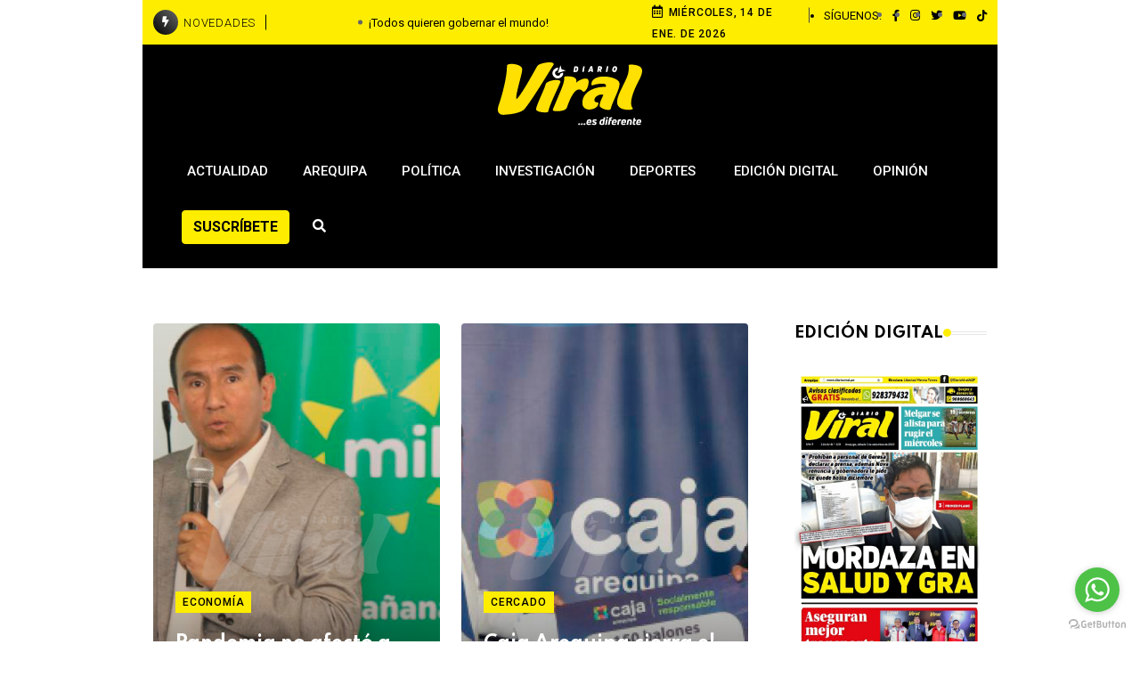

--- FILE ---
content_type: text/html; charset=UTF-8
request_url: https://diarioviral.pe/tag/economia
body_size: 10400
content:

    <!DOCTYPE html>
    <html lang="es">
    <base href="https://diarioviral.pe/">
    <head>
        <!-- Meta Data -->
        <meta charset="UTF-8">
        <meta http-equiv="X-UA-Compatible" content="IE=edge">
        <meta name="viewport" content="width=device-width, initial-scale=1">
        <title>Últimas noticias sobre Economía - Diario Viral </title>
		<meta name="description" content="Descubre las últimas noticias sobre Economía redactadas por el Diario Viral - Arequipa">

        <!-- Favicon -->
        <link rel="shortcut icon" type="image/x-icon" href="media/favicon.png">

        <!-- Dependency Stylesheet -->
        <link rel="stylesheet" type="text/css" href="dependencies/bootstrap/css/bootstrap.min.css">
        <link rel="stylesheet" type="text/css" href="dependencies/fontawesome/css/all.min.css">
        <link rel="stylesheet" type="text/css" href="dependencies/animate/animate.min.css">
        <link rel="stylesheet" type="text/css" href="dependencies/swiper/css/swiper.min.css">
        <link rel="stylesheet" type="text/css" href="dependencies/magnific-popup/css/magnific-popup.css">

        <!-- Site Stylesheet -->
        <link rel="stylesheet" type="text/css" href="assets/css/style.css">
		<meta property="og:url" content="https://diarioviral.pe/tag/economia/" />
	<meta property="og:type" content="article" />
	<meta property="og:title" content="Noticias sobre Economía redactadas por el Diario Viral - Arequipa" />
	<meta property="og:description" content="Descubre las últimas noticias sobre Economía redactadas por el Diario Viral - Arequipa" />
	<meta property="og:image" content="https://diarioviral.pe/img1/imagen-viral.png"/>
	<meta property="og:site_name" content="Diario Viral Arequipa" />
	<script async src="https://pagead2.googlesyndication.com/pagead/js/adsbygoogle.js?client=ca-pub-2420674376808387"
     crossorigin="anonymous"></script>
     
<!-- Google Tag Manager -->
<script>(function(w,d,s,l,i){w[l]=w[l]||[];w[l].push({'gtm.start':
new Date().getTime(),event:'gtm.js'});var f=d.getElementsByTagName(s)[0],
j=d.createElement(s),dl=l!='dataLayer'?'&l='+l:'';j.async=true;j.src=
'https://www.googletagmanager.com/gtm.js?id='+i+dl;f.parentNode.insertBefore(j,f);
})(window,document,'script','dataLayer','GTM-5Z42DBM');</script>
<!-- End Google Tag Manager -->

  <!--<script async src="https://pagead2.googlesyndication.com/pagead/js/adsbygoogle.js?client=ca-pub-2420674376808387"
     crossorigin="anonymous"></script>-->

<!-- GetButton.io widget -->
<script type="text/javascript">
    (function () {
        var options = {
            whatsapp: "+51900660643", // WhatsApp number
            call_to_action: "Envíanos un mensaje", // Call to action
            button_color: "#FF6550", // Color of button
            position: "right", // Position may be 'right' or 'left'
            pre_filled_message: "Hola Viral, escribo desde su web quiero contactar", // WhatsApp pre-filled message
        };
        var proto = 'https:', host = "getbutton.io", url = proto + '//static.' + host;
        var s = document.createElement('script'); s.type = 'text/javascript'; s.async = true; s.src = url + '/widget-send-button/js/init.js';
        s.onload = function () { WhWidgetSendButton.init(host, proto, options); };
        var x = document.getElementsByTagName('script')[0]; x.parentNode.insertBefore(s, x);
    })();
</script>
<!-- /GetButton.io widget -->
<script type="text/javascript" src="https://platform-api.sharethis.com/js/sharethis.js#property=66f45e74e960c500199ecae8&product=inline-share-buttons&source=platform" async="async"></script>
    </head>

    <body>
	<!-- Google Tag Manager (noscript) -->
<noscript><iframe src="https://www.googletagmanager.com/ns.html?id=GTM-5Z42DBM"
height="0" width="0" style="display:none;visibility:hidden"></iframe></noscript>
<!-- End Google Tag Manager (noscript) -->
<div id="fb-root"></div>
<script async defer crossorigin="anonymous" src="https://connect.facebook.net/es_LA/sdk.js#xfbml=1&version=v15.0&appId=258439702229723&autoLogAppEvents=1" nonce="Y0kaB1vL"></script>    <!-- Start wrapper -->
    <div id="wrapper" class="wrapper">

        <!-- start perloader -->
        <div class="pre-loader" id="preloader">
            <div class="loader"></div>
        </div>
        <!-- end perloader -->

        <!-- Start main-content -->
        <div id="main_content" class="footer-fixed">

            <!-- Header -->
            <!-- Header -->
<header class="rt-header sticky-on">

    <!-- sticky-placeholder -->
    <div id="sticky-placeholder"></div>

    <!-- start  topbar -->
    <div class="topbar topbar-style-1" id="topbar-wrap">
        <div class="container">
            <div class="row align-items-center">

                <div class="col-lg-7">
                    <div class="rt-trending rt-trending-style-1">
                        <p class="trending-title">
                            <i class="fas fa-bolt icon"></i>
                            NOVEDADES
                        </p>
                        <div class="rt-treding-slider1 swiper-container">

                            <div class="swiper-wrapper">


                                                                                                                                            <div class="swiper-slide">
                                        <div class="item">
                                            <p class="trending-slide-title">
                                                <a href="opinion/arequipa-muchos-candidatos-poca-informacion-50991">Arequipa: muchos candidatos, poca información</a>
                                            </p>
                                        </div>
                                    </div>
                                                                                                                                            <div class="swiper-slide">
                                        <div class="item">
                                            <p class="trending-slide-title">
                                                <a href="opinion/todos-quieren-gobernar-el-mundo-50992">¡Todos quieren gobernar el mundo!</a>
                                            </p>
                                        </div>
                                    </div>
                                                                                                                                            <div class="swiper-slide">
                                        <div class="item">
                                            <p class="trending-slide-title">
                                                <a href="opinion/grandes-terremotos-en-la-politica-y-en-arequipa-50974">Grandes terremotos en la política y en Arequipa</a>
                                            </p>
                                        </div>
                                    </div>
                                                                                                                                            <div class="swiper-slide">
                                        <div class="item">
                                            <p class="trending-slide-title">
                                                <a href="sur/vias-conectoras-de-mariano-melgar-recien-se-terminarian-en-agosto-del-2026-tras-abandono-del-gra-50995">Vías conectoras de Mariano Melgar recién se terminarían en agosto del 2026 tras abandono del GRA</a>
                                            </p>
                                        </div>
                                    </div>
                                                                                                                                            <div class="swiper-slide">
                                        <div class="item">
                                            <p class="trending-slide-title">
                                                <a href="gran-tema/ejecutivo-tiene-cinco-obras-paralizadas-en-arequipa-con-mas-de-s630-millones-estancados-50993">Ejecutivo tiene cinco obras paralizadas en Arequipa con más de S/630 millones estancados</a>
                                            </p>
                                        </div>
                                    </div>
                                

                            </div>
                        </div>
                    </div>
                </div>
                <!-- end col -->

                <div class="col-lg-5">
                    <div class="rt-topbar-right">
                        <div class="meta-wrap">
                              <span class="rt-meta">
                                 <i class="far fa-calendar-alt icon"></i>
                                 <span class="currentDate">
                                    DECEMBER 9, 2022
                                 </span>
                              </span>
                        </div>
                        <div class="social-wrap d-none d-xl-block">
                            <ul class="rt-top-social">
                                <li class="follow">Síguenos:</li>
                                <li>
                                    <a href="https://www.facebook.com/DiarioViralAQP" target="_blank">
                                        <i class="fab fa-facebook-f"></i>
                                    </a>
                                </li>
                                <li>
                                    <a href="https://www.instagram.com/diarioviral/" target="_blank">
                                        <i class="fab fa-instagram"></i>
                                    </a>
                                </li>
                                <li>
                                    <a href="https://twitter.com/diarioviral1" target="_blank">
                                        <i class="fab fa-twitter"></i>
                                    </a>
                                </li>
                                <li><a href="https://www.youtube.com/channel/UCpaBLL5px6AdUSHwU-BKczQ" target="_blank">
                                        <i class="fab fa-youtube"></i>
                                    </a>
                                </li>
                                <li>
                                    <a href="https://www.tiktok.com/@diarioviral" target="_blank">
                                        <i class="fab fa-tiktok"></i>
                                    </a>
                                </li>
                            </ul>
                        </div>


                    </div>
                </div>
                <!-- end col -->

            </div>
            <!-- end row -->
        </div>
        <!-- end container -->
    </div>
    <!-- end topbar -->

    <!-- Header Main -->
    <div class="header-main header-main-style-5 navbar-wrap" id="navbar-wrap">
        <div class="container">
            <div class="row">
                <div class="header-action-bars d-flex align-items-center justify-content-between">

                    <!-- start header actions -->
                    <ul class="header-action-items">


                    </ul>
                    <!-- end header actions -->

                    <!-- end humburger icon -->

                    <!-- start logo here -->
                    <div class="site-branding">
                        <a class="dark-logo" href="index.php"><img width="162" height="52"
                                                                   src="img1/svg/logo-dark.svg" alt="Diario Viral"></a>
                        <a class="light-logo" href="index.php"><img width="162" height="52"
                                                                    src="img1/svg/logo-light.svg"
                                                                    alt="Diario Viral"></a>
                    </div>
                    <!-- end logo here -->

                    <!-- start header actions -->
                    <ul class="header-action-items">

                    </ul>
                    <!-- end header actions -->

                </div>
            </div>
            <!-- end row -->

            <div class="row">
                <div class="header-menu-bars d-flex align-items-center justify-content-center">


                    <!-- start main menu -->
                    <div class="main-menu">
                        <nav class="main-menu__nav">
                            <ul>
                                                                    <li class="main-menu__nav_sub list active"><a class="animation"
                                                                                  href="actualidad/">Actualidad</a>


                                                                                    <ul class="main-menu__dropdown">
                                                                                                    <li><a
                                                            href="economia/">Economía</a>
                                                    </li>
                                                                                                    <li><a
                                                            href="peru/">Perú</a>
                                                    </li>
                                                                                                    <li><a
                                                            href="internacional/">Internacional</a>
                                                    </li>
                                                                                                    <li><a
                                                            href="tecnologia/">Tecnología</a>
                                                    </li>
                                                                                                    <li><a
                                                            href="cultura/">Cultura</a>
                                                    </li>
                                                                                                    <li><a
                                                            href="miscelanea/">Miscelánea</a>
                                                    </li>
                                                                                            </ul>

                                        

                                    </li>
                                                                    <li class="main-menu__nav_sub list active"><a class="animation"
                                                                                  href="arequipa/">Arequipa</a>


                                                                                    <ul class="main-menu__dropdown">
                                                                                                    <li><a
                                                            href="cercado/">Cercado    </a>
                                                    </li>
                                                                                                    <li><a
                                                            href="norte/">Norte</a>
                                                    </li>
                                                                                                    <li><a
                                                            href="sur/">Sur</a>
                                                    </li>
                                                                                                    <li><a
                                                            href="provincias/">Provincias</a>
                                                    </li>
                                                                                                    <li><a
                                                            href="personajes/">Personajes</a>
                                                    </li>
                                                                                            </ul>

                                        

                                    </li>
                                                                    <li class="main-menu__nav_sub list active"><a class="animation"
                                                                                  href="politica/">Política</a>


                                        

                                    </li>
                                                                    <li class="main-menu__nav_sub list active"><a class="animation"
                                                                                  href="investigacion/">Investigación</a>


                                                                                    <ul class="main-menu__dropdown">
                                                                                                    <li><a
                                                            href="gran-tema/">Gran tema</a>
                                                    </li>
                                                                                                    <li><a
                                                            href="cronica/">Crónica</a>
                                                    </li>
                                                                                                    <li><a
                                                            href="noticias-en-cifras/">Noticia en cifras</a>
                                                    </li>
                                                                                                    <li><a
                                                            href="fotorreportaje/">Fotorreportaje</a>
                                                    </li>
                                                                                            </ul>

                                        

                                    </li>
                                                                    <li class="main-menu__nav_sub list active"><a class="animation"
                                                                                  href="deportes/">Deportes </a>


                                        

                                    </li>
                                                                    <li class="main-menu__nav_sub list active"><a class="animation"
                                                                                  href="edicion-digital/">Edición Digital</a>


                                        

                                    </li>
                                                                    <li class="main-menu__nav_sub list active"><a class="animation"
                                                                                  href="opinion/">Opinión</a>


                                        

                                    </li>
                                
                                <a class="btn btn-warning" href="suscribete.php" role="button">Suscríbete</a>
                                <li class="item px-3">
                                    <a href="#template-search"><i class="fas fa-search"></i></a>
                                </li>
                            </ul>
                        </nav>
                    </div>
                    <!-- end main menu -->

                </div>
            </div>
            <!-- end row -->

        </div>
        <!-- end container -->
    </div>
    <!-- End Header Main -->

    <!-- Header Main -->
    <div class="header-main header-main-style-5_sticky navbar-wrap">
        <div class="container">
            <div class="row">
                <div class="header-action-bars d-flex align-items-center justify-content-between">

                    <!-- start logo here -->
                    <div class="site-branding">
                        <a class="dark-logo" href="index.php"><img width="162" height="52"
                                                                   src="img1/SVG/logo-dark.svg" alt="Diario Viral"></a>
                        <a class="light-logo" href="index.php"><img width="162" height="52"
                                                                    src="img1/SVG/logo-light.svg"
                                                                    alt="Diario Viral"></a>
                    </div>
                    <!-- end logo here -->

                    <!-- start main menu -->
                    <div class="main-menu">
                        <nav class="main-menu__nav">
                            <ul>

                                
                                    <li class="main-menu__nav_sub list active"><a class="animation"
                                                                                  href="actualidad/">Actualidad</a>


                                                                                    <ul class="main-menu__dropdown">
                                                                                                    <li><a
                                                            href="economia/">Economía</a>
                                                    </li>
                                                                                                    <li><a
                                                            href="peru/">Perú</a>
                                                    </li>
                                                                                                    <li><a
                                                            href="internacional/">Internacional</a>
                                                    </li>
                                                                                                    <li><a
                                                            href="tecnologia/">Tecnología</a>
                                                    </li>
                                                                                                    <li><a
                                                            href="cultura/">Cultura</a>
                                                    </li>
                                                                                                    <li><a
                                                            href="miscelanea/">Miscelánea</a>
                                                    </li>
                                                                                            </ul>

                                        

                                    </li>
                                
                                    <li class="main-menu__nav_sub list active"><a class="animation"
                                                                                  href="arequipa/">Arequipa</a>


                                                                                    <ul class="main-menu__dropdown">
                                                                                                    <li><a
                                                            href="cercado/">Cercado    </a>
                                                    </li>
                                                                                                    <li><a
                                                            href="norte/">Norte</a>
                                                    </li>
                                                                                                    <li><a
                                                            href="sur/">Sur</a>
                                                    </li>
                                                                                                    <li><a
                                                            href="provincias/">Provincias</a>
                                                    </li>
                                                                                                    <li><a
                                                            href="personajes/">Personajes</a>
                                                    </li>
                                                                                            </ul>

                                        

                                    </li>
                                
                                    <li class="main-menu__nav_sub list active"><a class="animation"
                                                                                  href="politica/">Política</a>


                                        

                                    </li>
                                
                                    <li class="main-menu__nav_sub list active"><a class="animation"
                                                                                  href="investigacion/">Investigación</a>


                                                                                    <ul class="main-menu__dropdown">
                                                                                                    <li><a
                                                            href="gran-tema/">Gran tema</a>
                                                    </li>
                                                                                                    <li><a
                                                            href="cronica/">Crónica</a>
                                                    </li>
                                                                                                    <li><a
                                                            href="noticias-en-cifras/">Noticia en cifras</a>
                                                    </li>
                                                                                                    <li><a
                                                            href="fotorreportaje/">Fotorreportaje</a>
                                                    </li>
                                                                                            </ul>

                                        

                                    </li>
                                
                                    <li class="main-menu__nav_sub list active"><a class="animation"
                                                                                  href="deportes/">Deportes </a>


                                        

                                    </li>
                                
                                    <li class="main-menu__nav_sub list active"><a class="animation"
                                                                                  href="edicion-digital/">Edición Digital</a>


                                        

                                    </li>
                                
                                    <li class="main-menu__nav_sub list active"><a class="animation"
                                                                                  href="opinion/">Opinión</a>


                                        

                                    </li>
                                
                                <a class="btn btn-warning" href="suscribete.php" role="button"> Suscríbete</a>
                                <li class="item px-3">
                                    <a href="#template-search"><i class="fas fa-search"></i></a>
                                </li>
                            </ul>
                        </nav>
                    </div>
                    <!-- end main menu -->

                    <!-- start header actions -->

                    <!-- end header actions -->

                </div>
            </div>
            <!-- end row -->

        </div>
        <!-- end container -->
    </div>
    <!-- End Header Main -->

</header>
<!-- end header -->
<!-- start rt-mobile-header -->
<div class="rt-mobile-header mobile-sticky-on">

    <div id="mobile-sticky-placeholder"></div>
    <!-- end mobile-sticky-placeholder -->

    <!-- end mobile-top-bar -->

    <div class="mobile-menu-bar-wrap" id="mobile-menu-bar-wrap">
        <div class="mobile-menu-bar">
            <div class="logo">
                <a href="index.php">
                    <img src="img1/SVG/logo-dark.svg" alt="neeon" width="162" height="52">
                </a>
            </div>
            <span class="sidebarBtn">
                     <span class="bar"></span>
                     <span class="bar"></span>
                     <span class="bar"></span>
                     <span class="bar"></span>
                  </span>
        </div>
        <div class="rt-slide-nav">
            <div class="offscreen-navigation">
                <nav class="menu-main-primary-container">
                    <ul class="menu">

                        
                            <li class="list menu-item-has-children">
                                <a class="animation" href="actualidad/">Actualidad</a>
                                                                    <ul class="main-menu__dropdown sub-menu">
                                                                                    <li><a
                                                    href="economia/">Economía</a>
                                            </li>
                                                                                    <li><a
                                                    href="peru/">Perú</a>
                                            </li>
                                                                                    <li><a
                                                    href="internacional/">Internacional</a>
                                            </li>
                                                                                    <li><a
                                                    href="tecnologia/">Tecnología</a>
                                            </li>
                                                                                    <li><a
                                                    href="cultura/">Cultura</a>
                                            </li>
                                                                                    <li><a
                                                    href="miscelanea/">Miscelánea</a>
                                            </li>
                                                                            </ul>

                                

                            </li>
                        
                            <li class="list menu-item-has-children">
                                <a class="animation" href="arequipa/">Arequipa</a>
                                                                    <ul class="main-menu__dropdown sub-menu">
                                                                                    <li><a
                                                    href="cercado/">Cercado    </a>
                                            </li>
                                                                                    <li><a
                                                    href="norte/">Norte</a>
                                            </li>
                                                                                    <li><a
                                                    href="sur/">Sur</a>
                                            </li>
                                                                                    <li><a
                                                    href="provincias/">Provincias</a>
                                            </li>
                                                                                    <li><a
                                                    href="personajes/">Personajes</a>
                                            </li>
                                                                            </ul>

                                

                            </li>
                        
                            <li class="list ">
                                <a class="animation" href="politica/">Política</a>
                                

                            </li>
                        
                            <li class="list menu-item-has-children">
                                <a class="animation" href="investigacion/">Investigación</a>
                                                                    <ul class="main-menu__dropdown sub-menu">
                                                                                    <li><a
                                                    href="gran-tema/">Gran tema</a>
                                            </li>
                                                                                    <li><a
                                                    href="cronica/">Crónica</a>
                                            </li>
                                                                                    <li><a
                                                    href="noticias-en-cifras/">Noticia en cifras</a>
                                            </li>
                                                                                    <li><a
                                                    href="fotorreportaje/">Fotorreportaje</a>
                                            </li>
                                                                            </ul>

                                

                            </li>
                        
                            <li class="list ">
                                <a class="animation" href="deportes/">Deportes </a>
                                

                            </li>
                        
                            <li class="list ">
                                <a class="animation" href="edicion-digital/">Edición Digital</a>
                                

                            </li>
                        
                            <li class="list ">
                                <a class="animation" href="opinion/">Opinión</a>
                                

                            </li>
                        
                        <a class="btn btn-warning" href="suscribete.php" role="button"> Suscríbete</a>
                        <li class="item px-3">
                            <a href="#template-search"><i class="fas fa-search"></i></a>
                        </li>
                    </ul>
                </nav>
            </div>
        </div>
    </div>


</div>
<!-- end rt-mobile-header -->
            <!-- end header -->

            

            <!-- Start Main -->
            <main>

                <!-- Start inner page Banner -->

                <!-- End inner page Banner -->

                <!-- start rt-sidebar-section-layout-1 -->
                <section class="rt-sidebar-section-layout-1">
                    <div class="container sticky-coloum-wrap">
                        <div class="row gutter-40 sticky-coloum-wrap">
                            <div class="col-xl-9 sticky-coloum-item">
                                <div class="rt-left-sidebar-sapcer-5">

                                    <div class="row gutter-24">


                                        <!-- end inner col -->


                                        <!-- end inner col -->


                                        <!-- end inner col -->


                                        <!-- end inner col -->


                                        <!-- end inner col -->


                                        <!-- end inner col -->


                                        <!-- end inner col -->


                                        <!-- end inner col -->


                                        <!-- end inner col -->

                                                                                                                                                                            <div class="col-md-6 wow fadeInUp" data-wow-delay="1000ms" data-wow-duration="800ms">
                                                <div class="rt-post-overlay rt-post-overlay-md layout-6">
                                                    <div class="post-img">
                                                        <a href="economia/pandemia-no-afecto-a-mypes-segun-mibanco-1999" class="img-link">
                                                            <img src="uploads/e3312d1031fa_mi banco.png" alt="post-xl_38" width="900"
                                                                 height="600">
                                                        </a>
                                                    </div>
                                                    <div class="post-content">
                                                        <a href="economia" class="life-style">Economía</a>
                                                        <h3 class="post-title">
                                                            <a href="economia/pandemia-no-afecto-a-mypes-segun-mibanco-1999">
                                                                Pandemia no afectó a mypes según Mibanco                                                            </a>
                                                        </h3>
                                                        <div class="post-meta">
                                                            <ul>
                                                                <li>
                                                <span class="rt-meta">
                                                   por <a href="author.html" class="name">LUIS ZAPATA</a>
                                                </span>
                                                                </li>
                                                                <li>
                                                <span class="rt-meta">
                                                   <i class="far fa-calendar-alt icon"></i>
                                                   2022-11-04 18:06:00                                                </span>
                                                                </li>

                                                            </ul>
                                                        </div>
                                                    </div>
                                                </div>
                                            </div>
                                                                                                                                                                            <div class="col-md-6 wow fadeInUp" data-wow-delay="1000ms" data-wow-duration="800ms">
                                                <div class="rt-post-overlay rt-post-overlay-md layout-6">
                                                    <div class="post-img">
                                                        <a href="cercado/caja-arequipa-cierra-el-ano-con-s70-millones-2046" class="img-link">
                                                            <img src="uploads/9f8fca6a1573_caja arequipa.png" alt="post-xl_38" width="900"
                                                                 height="600">
                                                        </a>
                                                    </div>
                                                    <div class="post-content">
                                                        <a href="cercado" class="life-style">Cercado    </a>
                                                        <h3 class="post-title">
                                                            <a href="cercado/caja-arequipa-cierra-el-ano-con-s70-millones-2046">
                                                                Caja Arequipa cierra el año con S/70 millones                                                            </a>
                                                        </h3>
                                                        <div class="post-meta">
                                                            <ul>
                                                                <li>
                                                <span class="rt-meta">
                                                   por <a href="author.html" class="name">GINA HAÑARI </a>
                                                </span>
                                                                </li>
                                                                <li>
                                                <span class="rt-meta">
                                                   <i class="far fa-calendar-alt icon"></i>
                                                   2022-11-03 18:54:00                                                </span>
                                                                </li>

                                                            </ul>
                                                        </div>
                                                    </div>
                                                </div>
                                            </div>
                                                                                                                                                                            <div class="col-md-6 wow fadeInUp" data-wow-delay="1000ms" data-wow-duration="800ms">
                                                <div class="rt-post-overlay rt-post-overlay-md layout-6">
                                                    <div class="post-img">
                                                        <a href="economia/fmi-sube-prevision-crecimiento-de-la-2204" class="img-link">
                                                            <img src="uploads/cd9ea7d95bce_fmi-1-850x400-1.jpg" alt="post-xl_38" width="900"
                                                                 height="600">
                                                        </a>
                                                    </div>
                                                    <div class="post-content">
                                                        <a href="economia" class="life-style">Economía</a>
                                                        <h3 class="post-title">
                                                            <a href="economia/fmi-sube-prevision-crecimiento-de-la-2204">
                                                                FMI sube previsión crecimiento de LA                                                            </a>
                                                        </h3>
                                                        <div class="post-meta">
                                                            <ul>
                                                                <li>
                                                <span class="rt-meta">
                                                   por <a href="author.html" class="name">DIARIO VIRAL </a>
                                                </span>
                                                                </li>
                                                                <li>
                                                <span class="rt-meta">
                                                   <i class="far fa-calendar-alt icon"></i>
                                                   2023-01-31 20:13:00                                                </span>
                                                                </li>

                                                            </ul>
                                                        </div>
                                                    </div>
                                                </div>
                                            </div>
                                                                                <!-- end inner col -->

                                    </div>
                                    <!-- end inner row -->

                                    <nav class="rt-pagination-area gap-top-90">
                                        <ul class="pagination rt-pagination justify-content-center">
                                            <!--prev page-->
                                            
                                            <!--loop pages-->
                                                                                            <li class="page-item active">
                                                    <a class="page-link" href="tag/economia/1/">1</a>
                                                </li>
                                                                                            <li class="page-item ">
                                                    <a class="page-link" href="tag/economia/2/">2</a>
                                                </li>
                                                                                            <li class="page-item ">
                                                    <a class="page-link" href="tag/economia/3/">3</a>
                                                </li>
                                                                                            <li class="page-item ">
                                                    <a class="page-link" href="tag/economia/4/">4</a>
                                                </li>
                                                                                            <li class="page-item ">
                                                    <a class="page-link" href="tag/economia/5/">5</a>
                                                </li>
                                                                                            <li class="page-item ">
                                                    <a class="page-link" href="tag/economia/6/">6</a>
                                                </li>
                                                                                            <li class="page-item ">
                                                    <a class="page-link" href="tag/economia/7/">7</a>
                                                </li>
                                                                                            <li class="page-item ">
                                                    <a class="page-link" href="tag/economia/8/">8</a>
                                                </li>
                                                                                            <li class="page-item ">
                                                    <a class="page-link" href="tag/economia/9/">9</a>
                                                </li>
                                                                                            <li class="page-item ">
                                                    <a class="page-link" href="tag/economia/10/">10</a>
                                                </li>
                                                                                            <li class="page-item ">
                                                    <a class="page-link" href="tag/economia/11/">11</a>
                                                </li>
                                                                                            <li class="page-item ">
                                                    <a class="page-link" href="tag/economia/12/">12</a>
                                                </li>
                                                                                            <li class="page-item ">
                                                    <a class="page-link" href="tag/economia/13/">13</a>
                                                </li>
                                                                                            <li class="page-item ">
                                                    <a class="page-link" href="tag/economia/14/">14</a>
                                                </li>
                                                                                            <li class="page-item ">
                                                    <a class="page-link" href="tag/economia/15/">15</a>
                                                </li>
                                                                                            <li class="page-item ">
                                                    <a class="page-link" href="tag/economia/16/">16</a>
                                                </li>
                                                                                            <li class="page-item ">
                                                    <a class="page-link" href="tag/economia/17/">17</a>
                                                </li>
                                                                                            <li class="page-item ">
                                                    <a class="page-link" href="tag/economia/18/">18</a>
                                                </li>
                                                                                            <li class="page-item ">
                                                    <a class="page-link" href="tag/economia/19/">19</a>
                                                </li>
                                                                                            <li class="page-item ">
                                                    <a class="page-link" href="tag/economia/20/">20</a>
                                                </li>
                                                                                            <li class="page-item ">
                                                    <a class="page-link" href="tag/economia/21/">21</a>
                                                </li>
                                                                                            <li class="page-item ">
                                                    <a class="page-link" href="tag/economia/22/">22</a>
                                                </li>
                                                                                            <li class="page-item ">
                                                    <a class="page-link" href="tag/economia/23/">23</a>
                                                </li>
                                                                                            <li class="page-item ">
                                                    <a class="page-link" href="tag/economia/24/">24</a>
                                                </li>
                                                                                            <li class="page-item ">
                                                    <a class="page-link" href="tag/economia/25/">25</a>
                                                </li>
                                                                                            <li class="page-item ">
                                                    <a class="page-link" href="tag/economia/26/">26</a>
                                                </li>
                                                                                            <li class="page-item ">
                                                    <a class="page-link" href="tag/economia/27/">27</a>
                                                </li>
                                                                                            <li class="page-item ">
                                                    <a class="page-link" href="tag/economia/28/">28</a>
                                                </li>
                                                                                            <li class="page-item ">
                                                    <a class="page-link" href="tag/economia/29/">29</a>
                                                </li>
                                                                                            <li class="page-item ">
                                                    <a class="page-link" href="tag/economia/30/">30</a>
                                                </li>
                                                                                            <li class="page-item ">
                                                    <a class="page-link" href="tag/economia/31/">31</a>
                                                </li>
                                                                                            <li class="page-item ">
                                                    <a class="page-link" href="tag/economia/32/">32</a>
                                                </li>
                                                                                            <li class="page-item ">
                                                    <a class="page-link" href="tag/economia/33/">33</a>
                                                </li>
                                                                                            <li class="page-item ">
                                                    <a class="page-link" href="tag/economia/34/">34</a>
                                                </li>
                                                                                            <li class="page-item ">
                                                    <a class="page-link" href="tag/economia/35/">35</a>
                                                </li>
                                                                                            <li class="page-item ">
                                                    <a class="page-link" href="tag/economia/36/">36</a>
                                                </li>
                                                                                            <li class="page-item ">
                                                    <a class="page-link" href="tag/economia/37/">37</a>
                                                </li>
                                                                                            <li class="page-item ">
                                                    <a class="page-link" href="tag/economia/38/">38</a>
                                                </li>
                                                                                            <li class="page-item ">
                                                    <a class="page-link" href="tag/economia/39/">39</a>
                                                </li>
                                                                                            <li class="page-item ">
                                                    <a class="page-link" href="tag/economia/40/">40</a>
                                                </li>
                                                                                            <li class="page-item ">
                                                    <a class="page-link" href="tag/economia/41/">41</a>
                                                </li>
                                                                                            <li class="page-item ">
                                                    <a class="page-link" href="tag/economia/42/">42</a>
                                                </li>
                                                                                            <li class="page-item ">
                                                    <a class="page-link" href="tag/economia/43/">43</a>
                                                </li>
                                                                                            <li class="page-item ">
                                                    <a class="page-link" href="tag/economia/44/">44</a>
                                                </li>
                                                                                            <li class="page-item ">
                                                    <a class="page-link" href="tag/economia/45/">45</a>
                                                </li>
                                                                                            <li class="page-item ">
                                                    <a class="page-link" href="tag/economia/46/">46</a>
                                                </li>
                                                                                            <li class="page-item ">
                                                    <a class="page-link" href="tag/economia/47/">47</a>
                                                </li>
                                                                                            <li class="page-item ">
                                                    <a class="page-link" href="tag/economia/48/">48</a>
                                                </li>
                                                                                            <li class="page-item ">
                                                    <a class="page-link" href="tag/economia/49/">49</a>
                                                </li>
                                                                                            <li class="page-item ">
                                                    <a class="page-link" href="tag/economia/50/">50</a>
                                                </li>
                                                                                            <li class="page-item ">
                                                    <a class="page-link" href="tag/economia/51/">51</a>
                                                </li>
                                                                                            <li class="page-item ">
                                                    <a class="page-link" href="tag/economia/52/">52</a>
                                                </li>
                                                                                            <li class="page-item ">
                                                    <a class="page-link" href="tag/economia/53/">53</a>
                                                </li>
                                                                                            <li class="page-item ">
                                                    <a class="page-link" href="tag/economia/54/">54</a>
                                                </li>
                                                                                            <li class="page-item ">
                                                    <a class="page-link" href="tag/economia/55/">55</a>
                                                </li>
                                                                                            <li class="page-item ">
                                                    <a class="page-link" href="tag/economia/56/">56</a>
                                                </li>
                                                                                            <li class="page-item ">
                                                    <a class="page-link" href="tag/economia/57/">57</a>
                                                </li>
                                                                                            <li class="page-item ">
                                                    <a class="page-link" href="tag/economia/58/">58</a>
                                                </li>
                                                                                            <li class="page-item ">
                                                    <a class="page-link" href="tag/economia/59/">59</a>
                                                </li>
                                                                                            <li class="page-item ">
                                                    <a class="page-link" href="tag/economia/60/">60</a>
                                                </li>
                                                                                            <li class="page-item ">
                                                    <a class="page-link" href="tag/economia/61/">61</a>
                                                </li>
                                                                                            <li class="page-item ">
                                                    <a class="page-link" href="tag/economia/62/">62</a>
                                                </li>
                                                                                            <li class="page-item ">
                                                    <a class="page-link" href="tag/economia/63/">63</a>
                                                </li>
                                                                                            <li class="page-item ">
                                                    <a class="page-link" href="tag/economia/64/">64</a>
                                                </li>
                                                                                            <li class="page-item ">
                                                    <a class="page-link" href="tag/economia/65/">65</a>
                                                </li>
                                                                                            <li class="page-item ">
                                                    <a class="page-link" href="tag/economia/66/">66</a>
                                                </li>
                                                                                            <li class="page-item ">
                                                    <a class="page-link" href="tag/economia/67/">67</a>
                                                </li>
                                                                                            <li class="page-item ">
                                                    <a class="page-link" href="tag/economia/68/">68</a>
                                                </li>
                                                                                            <li class="page-item ">
                                                    <a class="page-link" href="tag/economia/69/">69</a>
                                                </li>
                                                                                            <li class="page-item ">
                                                    <a class="page-link" href="tag/economia/70/">70</a>
                                                </li>
                                                                                            <li class="page-item ">
                                                    <a class="page-link" href="tag/economia/71/">71</a>
                                                </li>
                                                                                            <li class="page-item ">
                                                    <a class="page-link" href="tag/economia/72/">72</a>
                                                </li>
                                                                                            <li class="page-item ">
                                                    <a class="page-link" href="tag/economia/73/">73</a>
                                                </li>
                                                                                            <li class="page-item ">
                                                    <a class="page-link" href="tag/economia/74/">74</a>
                                                </li>
                                                                                            <li class="page-item ">
                                                    <a class="page-link" href="tag/economia/75/">75</a>
                                                </li>
                                                                                            <li class="page-item ">
                                                    <a class="page-link" href="tag/economia/76/">76</a>
                                                </li>
                                                                                            <li class="page-item ">
                                                    <a class="page-link" href="tag/economia/77/">77</a>
                                                </li>
                                                                                            <li class="page-item ">
                                                    <a class="page-link" href="tag/economia/78/">78</a>
                                                </li>
                                                                                            <li class="page-item ">
                                                    <a class="page-link" href="tag/economia/79/">79</a>
                                                </li>
                                                                                            <li class="page-item ">
                                                    <a class="page-link" href="tag/economia/80/">80</a>
                                                </li>
                                                                                            <li class="page-item ">
                                                    <a class="page-link" href="tag/economia/81/">81</a>
                                                </li>
                                                                                            <li class="page-item ">
                                                    <a class="page-link" href="tag/economia/82/">82</a>
                                                </li>
                                                                                            <li class="page-item ">
                                                    <a class="page-link" href="tag/economia/83/">83</a>
                                                </li>
                                                                                            <li class="page-item ">
                                                    <a class="page-link" href="tag/economia/84/">84</a>
                                                </li>
                                                                                            <li class="page-item ">
                                                    <a class="page-link" href="tag/economia/85/">85</a>
                                                </li>
                                                                                            <li class="page-item ">
                                                    <a class="page-link" href="tag/economia/86/">86</a>
                                                </li>
                                                                                            <li class="page-item ">
                                                    <a class="page-link" href="tag/economia/87/">87</a>
                                                </li>
                                                                                            <li class="page-item ">
                                                    <a class="page-link" href="tag/economia/88/">88</a>
                                                </li>
                                                                                            <li class="page-item ">
                                                    <a class="page-link" href="tag/economia/89/">89</a>
                                                </li>
                                                                                            <li class="page-item ">
                                                    <a class="page-link" href="tag/economia/90/">90</a>
                                                </li>
                                                                                            <li class="page-item ">
                                                    <a class="page-link" href="tag/economia/91/">91</a>
                                                </li>
                                                                                            <li class="page-item ">
                                                    <a class="page-link" href="tag/economia/92/">92</a>
                                                </li>
                                                                                            <li class="page-item ">
                                                    <a class="page-link" href="tag/economia/93/">93</a>
                                                </li>
                                                                                            <li class="page-item ">
                                                    <a class="page-link" href="tag/economia/94/">94</a>
                                                </li>
                                                                                            <li class="page-item ">
                                                    <a class="page-link" href="tag/economia/95/">95</a>
                                                </li>
                                                                                            <li class="page-item ">
                                                    <a class="page-link" href="tag/economia/96/">96</a>
                                                </li>
                                                                                            <li class="page-item ">
                                                    <a class="page-link" href="tag/economia/97/">97</a>
                                                </li>
                                                                                            <li class="page-item ">
                                                    <a class="page-link" href="tag/economia/98/">98</a>
                                                </li>
                                                                                            <li class="page-item ">
                                                    <a class="page-link" href="tag/economia/99/">99</a>
                                                </li>
                                                                                            <li class="page-item ">
                                                    <a class="page-link" href="tag/economia/100/">100</a>
                                                </li>
                                                                                            <li class="page-item ">
                                                    <a class="page-link" href="tag/economia/101/">101</a>
                                                </li>
                                                                                            <li class="page-item ">
                                                    <a class="page-link" href="tag/economia/102/">102</a>
                                                </li>
                                                                                            <li class="page-item ">
                                                    <a class="page-link" href="tag/economia/103/">103</a>
                                                </li>
                                                                                            <li class="page-item ">
                                                    <a class="page-link" href="tag/economia/104/">104</a>
                                                </li>
                                                                                            <li class="page-item ">
                                                    <a class="page-link" href="tag/economia/105/">105</a>
                                                </li>
                                                                                            <li class="page-item ">
                                                    <a class="page-link" href="tag/economia/106/">106</a>
                                                </li>
                                                                                            <li class="page-item ">
                                                    <a class="page-link" href="tag/economia/107/">107</a>
                                                </li>
                                                                                            <li class="page-item ">
                                                    <a class="page-link" href="tag/economia/108/">108</a>
                                                </li>
                                                                                            <li class="page-item ">
                                                    <a class="page-link" href="tag/economia/109/">109</a>
                                                </li>
                                                                                            <li class="page-item ">
                                                    <a class="page-link" href="tag/economia/110/">110</a>
                                                </li>
                                                                                            <li class="page-item ">
                                                    <a class="page-link" href="tag/economia/111/">111</a>
                                                </li>
                                                                                            <li class="page-item ">
                                                    <a class="page-link" href="tag/economia/112/">112</a>
                                                </li>
                                                                                            <li class="page-item ">
                                                    <a class="page-link" href="tag/economia/113/">113</a>
                                                </li>
                                                                                            <li class="page-item ">
                                                    <a class="page-link" href="tag/economia/114/">114</a>
                                                </li>
                                                                                            <li class="page-item ">
                                                    <a class="page-link" href="tag/economia/115/">115</a>
                                                </li>
                                                                                            <li class="page-item ">
                                                    <a class="page-link" href="tag/economia/116/">116</a>
                                                </li>
                                                                                            <li class="page-item ">
                                                    <a class="page-link" href="tag/economia/117/">117</a>
                                                </li>
                                                                                            <li class="page-item ">
                                                    <a class="page-link" href="tag/economia/118/">118</a>
                                                </li>
                                                                                            <li class="page-item ">
                                                    <a class="page-link" href="tag/economia/119/">119</a>
                                                </li>
                                                                                            <li class="page-item ">
                                                    <a class="page-link" href="tag/economia/120/">120</a>
                                                </li>
                                                                                            <li class="page-item ">
                                                    <a class="page-link" href="tag/economia/121/">121</a>
                                                </li>
                                                                                            <li class="page-item ">
                                                    <a class="page-link" href="tag/economia/122/">122</a>
                                                </li>
                                                                                            <li class="page-item ">
                                                    <a class="page-link" href="tag/economia/123/">123</a>
                                                </li>
                                                                                            <li class="page-item ">
                                                    <a class="page-link" href="tag/economia/124/">124</a>
                                                </li>
                                                                                            <li class="page-item ">
                                                    <a class="page-link" href="tag/economia/125/">125</a>
                                                </li>
                                                                                            <li class="page-item ">
                                                    <a class="page-link" href="tag/economia/126/">126</a>
                                                </li>
                                                                                            <li class="page-item ">
                                                    <a class="page-link" href="tag/economia/127/">127</a>
                                                </li>
                                                                                            <li class="page-item ">
                                                    <a class="page-link" href="tag/economia/128/">128</a>
                                                </li>
                                                                                            <li class="page-item ">
                                                    <a class="page-link" href="tag/economia/129/">129</a>
                                                </li>
                                                                                            <li class="page-item ">
                                                    <a class="page-link" href="tag/economia/130/">130</a>
                                                </li>
                                                                                        <!--next page-->
                                            <li class="page-item ">
                                                <a class="page-link" href="tag/economia/2/" aria-label="Next">
                                                    <span aria-hidden="true"><i class="fas fa-angle-right"></i></span>
                                                </a>
                                            </li>
                                        </ul>
                                    </nav>
                                    <!-- end rt-pagination-area -->

                                </div>
                                <!-- end rt-left-sidebar-sapcer-5 -->
                            </div>
                            <!-- end col-->

                            <div class="col-xl-3 col-lg-8 mx-auto sticky-coloum-item">
                                <div class="rt-sidebar sticky-wrap">

                                    <div class="sidebar-wrap mb--40">
                                        <h2 class="rt-section-heading style-2 mb--30">
                                            <span class="rt-section-text">EDICIÓN DIGITAL </span>
                                            <span class="rt-section-dot"></span>
                                            <span class="rt-section-line"></span>
                                        </h2>
                                        <div class="featured-news-box-style-1">
                                            <div class="featured-news-img-slider-style-1 rt-post-slider-style-7 swiper-container">
                                                <div class="swiper-wrapper">
                                                    <div class="swiper-slide item">
                                                        <a href="https://edicion.diarioviral.pe/">
                                                            <img src="img1/portada1.jpg" alt="post" width="491" height="696">
                                                        </a>
                                                    </div>
                                                    <div class="swiper-slide item">
                                                        <a href="https://edicion.diarioviral.pe/">
                                                            <img src="img1/portada2.jpg" alt="post" width="491" height="696">
                                                        </a>
                                                    </div>

                                                </div>
                                                <div class="swiper-pagination"></div>
                                            </div>

                                            <div class="inner">
                                                <div class="feature-content">
                                                    <a href="#" class="rt-post-cat-normal">EDICIÓN DIGITAL</a>
                                                    <ul class="featured-list">
                                                        <li>
                                                            <h4 class="post-title">
                                                                <a href="https://edicion.diarioviral.pe/">
                                                                    Diario Viral Edición 04 Setiembre del 2022
                                                                </a>
                                                            </h4>
                                                            <!-- <span class="rt-meta">
                                                                <i class="fas fa-share-alt icon"></i>
                                                                3,250 Share
                                                             </span>-->
                                                        </li>
                                                        <li>
                                                            <h4 class="post-title">
                                                                <a href="https://edicion.diarioviral.pe/">
                                                                    Semanario Viral Edición 01 Setiembre del 2022
                                                                </a>
                                                            </h4>
                                                            <!--<span class="rt-meta">
                                                               <i class="fas fa-share-alt icon"></i>
                                                               3,250 Share
                                                            </span>-->
                                                        </li>

                                                    </ul>
                                                </div>
                                            </div>
                                        </div>
                                    </div>

                                    <div class="sidebar-wrap mb--40">
                                        <h2 class="rt-section-heading style-2 mb--30">
                                            <span class="rt-section-text">	NUESTRAS REDES </span>
                                            <span class="rt-section-dot"></span>
                                            <span class="rt-section-line"></span>
                                        </h2>

                                        <ul class="social-connection">
                                            <li>
                                                <a href="https://www.facebook.com/DiarioViralAQP">
                                                    <i class="fab fa-facebook-f facebook"></i>
                                                    <span class="text"><span>Facebook</span> @DiarioViralAQP</span>
                                                </a>
                                            </li>
                                            <li>
                                                <a href="https://twitter.com/diarioviral1">
                                                    <i class="fab fa-twitter twitter"></i>
                                                    <span class="text"><span>Twitter</span> @diarioviral1</span>
                                                </a>
                                            </li>
                                            <li>
                                                <a href="https://www.youtube.com/channel/UCpaBLL5px6AdUSHwU-BKczQ">
                                                    <i class="fab fa-youtube youtube"></i>
                                                    <span class="text"><span>Youtube</span> Diario Viral</span>
                                                </a>
                                            </li>

                                            <li>
                                                <a href="https://www.instagram.com/diarioviral/">
                                                    <i class="fab fa-instagram instagram"></i>
                                                    <span class="text"><span>Instagram</span>@diarioviral </span>
                                                </a>
                                            </li>
                                        </ul>
                                    </div>
                                    <!-- end slidebar wrap  -->

                                    <div class="sidebar-wrap mb--40">
                                        <h2 class="rt-section-heading style-2 mb--30">
                                            <span class="rt-section-text">LAS MÁS LEIDAS </span>
                                            <span class="rt-section-dot"></span>
                                            <span class="rt-section-line"></span>
                                        </h2>
                                        <div class="post-list">

                                                                                            <div class="item">
                                                    <div class="rt-post post-sm style-1">
                                                        <div class="post-img">
                                                            <a href="single-post1.php">
                                                                <img src="uploads/4d1b644b22af_ghjfg.png" alt="post" width="100" height="100">
                                                            </a>
                                                        </div>
                                                        <div class="ms-4 post-content">
                                                            <a href="gaming.html" class="rt-post-cat-normal">Noticia en cifras</a>
                                                            <h4 class="post-title">
                                                                <a href="single-post1.php">
                                                                    Viral en redes                                                                </a>
                                                            </h4>
                                                            <span class="rt-meta">
                                             <i class="far fa-calendar-alt icon"></i>
                                             8 de abril de 2024                                          </span>
                                                        </div>
                                                    </div>
                                                </div>
                                                                                            <div class="item">
                                                    <div class="rt-post post-sm style-1">
                                                        <div class="post-img">
                                                            <a href="single-post1.php">
                                                                <img src="uploads/3835b384fb9e_hsrthtrhytrfg_page-0001.jpg" alt="post" width="100" height="100">
                                                            </a>
                                                        </div>
                                                        <div class="ms-4 post-content">
                                                            <a href="gaming.html" class="rt-post-cat-normal">Noticia en cifras</a>
                                                            <h4 class="post-title">
                                                                <a href="single-post1.php">
                                                                    Así lo dijo                                                                </a>
                                                            </h4>
                                                            <span class="rt-meta">
                                             <i class="far fa-calendar-alt icon"></i>
                                             11 de mayo de 2024                                          </span>
                                                        </div>
                                                    </div>
                                                </div>
                                                                                            <div class="item">
                                                    <div class="rt-post post-sm style-1">
                                                        <div class="post-img">
                                                            <a href="single-post1.php">
                                                                <img src="uploads/a469672ead06_holi_page-0001.jpg" alt="post" width="100" height="100">
                                                            </a>
                                                        </div>
                                                        <div class="ms-4 post-content">
                                                            <a href="gaming.html" class="rt-post-cat-normal">Noticia en cifras</a>
                                                            <h4 class="post-title">
                                                                <a href="single-post1.php">
                                                                    Así lo dijo                                                                </a>
                                                            </h4>
                                                            <span class="rt-meta">
                                             <i class="far fa-calendar-alt icon"></i>
                                             4 de mayo de 2024                                          </span>
                                                        </div>
                                                    </div>
                                                </div>
                                                                                            <div class="item">
                                                    <div class="rt-post post-sm style-1">
                                                        <div class="post-img">
                                                            <a href="single-post1.php">
                                                                <img src="uploads/b424881b936d_hf.png" alt="post" width="100" height="100">
                                                            </a>
                                                        </div>
                                                        <div class="ms-4 post-content">
                                                            <a href="gaming.html" class="rt-post-cat-normal">Noticia en cifras</a>
                                                            <h4 class="post-title">
                                                                <a href="single-post1.php">
                                                                    Viral en redes                                                                </a>
                                                            </h4>
                                                            <span class="rt-meta">
                                             <i class="far fa-calendar-alt icon"></i>
                                             3 de abril de 2024                                          </span>
                                                        </div>
                                                    </div>
                                                </div>
                                                                                            <div class="item">
                                                    <div class="rt-post post-sm style-1">
                                                        <div class="post-img">
                                                            <a href="single-post1.php">
                                                                <img src="uploads/1648ffc20c7c_ffgfg.png" alt="post" width="100" height="100">
                                                            </a>
                                                        </div>
                                                        <div class="ms-4 post-content">
                                                            <a href="gaming.html" class="rt-post-cat-normal">Noticia en cifras</a>
                                                            <h4 class="post-title">
                                                                <a href="single-post1.php">
                                                                    Viral en redes                                                                </a>
                                                            </h4>
                                                            <span class="rt-meta">
                                             <i class="far fa-calendar-alt icon"></i>
                                             5 de abril de 2024                                          </span>
                                                        </div>
                                                    </div>
                                                </div>
                                            


                                        </div>
                                    </div>
                                    <!-- end slidebar wrap  -->

                                    <div class="sidebar-wrap">
                                        <div class="post-banner-style-1">
                                            <a href="#" class="image-link">&nbsp;</a>
                                            <div class="post-content">
                                                <div class="logo">
                                                    <a href="index.php">
                                                        <img src="img1/SVG/logo-dark.svg" alt="logo" width="162" height="52">
                                                    </a>
                                                </div>
                                                <h3 class="title">
                                                    <a href="#">
                                                        Anuncia Aquí
                                                        <span>¡Encuentra nuevos clientes!</span>
                                                    </a>
                                                </h3>
                                                <div class="btn-wrap">
                                                    <a href="#" class="btn-white-sm">
                                                        Contacto
                                                    </a>
                                                </div>
                                            </div>
                                        </div>
                                    </div>
                                    <!-- end slidebar wrap  -->

                                </div>
                            </div>
                            <!-- end col -->

                        </div>
                        <!-- end row  -->
                    </div>
                    <!-- end container -->
                </section>
                <!-- end rt-sidebar-section-layout-1 -->

            </main>
            <!-- End Main -->

            <!-- Start Footer -->
            <footer class="footer">

                <div class="footer-top footer-style-1">
                    <div class="container">
                        <div class="row gutter-30">

                            <div class="col-xl-3 col-md-6 wow fadeInUp" data-wow-delay="200ms" data-wow-duration="800ms">
                                <div class="footer-widget">
                                    <div class="logo footer-logo">
                                        <a class="dark-logo" href="index.php">
                                            <img width="162" height="52" src="img1/SVG/logo-dark.svg" alt="neeon">
                                        </a>
                                    </div>
                                    <p class="text">
                                        Noticias locales, regionales, internacionales.
                                        Te informamos todo lo que sucede en el Perú y el Mundo.
                                    </p>
                                    <ul class="footer-social gutter-15">
                                        <li class="social-item">
                                            <a href="https://www.facebook.com/" class="social-link fb" target="_blank">
                                                <i class="fab fa-facebook-f"></i>
                                            </a>
                                        </li>
                                        <li class="social-item">
                                            <a href="https://twitter.com/" class="social-link tw" target="_blank">
                                                <i class="fab fa-twitter"></i>
                                            </a>
                                        </li>
                                        <li class="social-item">
                                            <a href="https://vimeo.com/" class="social-link vm" target="_blank">
                                                <i class="fab fa-vimeo-v"></i>
                                            </a>
                                        </li>
                                        <li class="social-item">
                                            <a href="https://www.pinterest.com/" class="social-link pn" target="_blank">
                                                <i class="fab fa-pinterest-p"></i>
                                            </a>
                                        </li>
                                        <li class="social-item">
                                            <a href="https://www.whatsapp.com/" class="social-link wh" target="_blank">
                                                <i class="fab fa-whatsapp"></i>
                                            </a>
                                        </li>
                                    </ul>
                                </div>
                            </div>
                            <!-- end col -->


                            <!-- end col -->

                            <div class="col-xl-6 col-md-6 wow fadeInUp d-flex justify-content-xl-center justify-content-start"
                                 data-wow-delay="400ms" data-wow-duration="800ms">
                                <div class="footer-widget">
                                    <h3 class="footer-widget-title">Staff</h3>
                                    <ul class="widget-list cat-list">
                                        <li class="widget-list-item">

                                            Editor General: Libertad Merma Torres

                                        </li>
                                        <li class="widget-list-item">

                                            Jefe de Fotografia: Yvan Salcedo LLerena

                                        </li>

                                    </ul>
                                </div>
                            </div>
                            <!-- end col -->

                            <div class="col-xl-3 col-md-6 wow fadeInUp" data-wow-delay="600ms" data-wow-duration="800ms">
                                <div class="footer-widget">
                                    <h3 class="footer-widget-title">Facebook</h3>
                                    <div class="insta-gallery">
                                        <div id="fb-root"></div>
                                        <script async defer crossorigin="anonymous" src="https://connect.facebook.net/es_LA/sdk.js#xfbml=1&version=v14.0&appId=258439702229723&autoLogAppEvents=1" nonce="6mgi69NU"></script>

                                        <div class="fb-page" data-href="https://www.facebook.com/DiarioViralAQP" data-tabs="timeline" data-width="300" data-height="300" data-small-header="true" data-adapt-container-width="true" data-hide-cover="false" data-show-facepile="true"><blockquote cite="https://www.facebook.com/DiarioViralAQP" class="fb-xfbml-parse-ignore"><a href="https://www.facebook.com/DiarioViralAQP">Diario Viral</a></blockquote></div>
                                    </div>
                                </div>
                            </div>
                            <!-- end col -->

                        </div>
                    </div>
                </div>
                <!-- End footer top -->

                <div class="footer-bottom">
                    <div class="container">
                        <div class="footer-bottom-area d-flex align-items-center justify-content-center">
                            <p class="copyright-text mb-0 wow fadeInUp" data-wow-delay="200ms" data-wow-duration="800ms">
                                <span class="currentYear"></span> Diario Viral 2022

                            </p>
                        </div>
                    </div>
                </div>
                <!-- End footer bottom -->

            </footer>
            <!-- End  Footer -->

        </div>
        <!-- End main-content -->

        <!-- Start  offcanvas menu -->
        <div class="offcanvas-menu-wrap" id="offcanvas-wrap" data-position="left">

            <div class="offcanvas-content">
                <div class="offcanvas-header">
                    <div class="offcanvas-logo">
                        <div class="site-branding">
                            <a class="dark-logo" href="index.html"><img width="162" height="52" src="media/logo/logo-dark.svg"
                                                                        alt="neeon"></a>
                            <a class="light-logo" href="index.html"><img width="162" height="52"
                                                                         src="media/logo/logo-light.svg" alt="neeon"></a>
                        </div>
                    </div>
                    <div class="close-btn offcanvas-close">
                        <a href="javascript:void(0)">
                            <i class="fas fa-times"></i>
                        </a>
                    </div>
                </div>

                <div class="offcanvas-widget">
                    <h3 class="offcanvas-widget-title">About Us</h3>
                    <p>
                        The argument in favor of using filler text
                        goes something like this: If you use arey
                        real content in the Consulting Process
                        anytime you reachtent.
                    </p>
                </div>

                <div class="offcanvas-widget">
                    <h3 class="offcanvas-widget-title">Instagram</h3>
                    <div class="insta-gallery">
                        <div class="galleryitem">
                            <a href="https://www.instagram.com/">
                                <img src="media/gallery/ins-gallery_1.jpg" width="100" height="90" alt="gallery1">
                            </a>
                        </div>
                        <div class="galleryitem">
                            <a href="https://www.instagram.com/">
                                <img src="media/gallery/ins-gallery_2.jpg" width="100" height="90" alt="gallery2">
                            </a>
                        </div>
                        <div class="galleryitem">
                            <a href="https://www.instagram.com/">
                                <img src="media/gallery/ins-gallery_3.jpg" width="100" height="90" alt="gallery3">
                            </a>
                        </div>
                        <div class="galleryitem">
                            <a href="https://www.instagram.com/">
                                <img src="media/gallery/ins-gallery_4.jpg" width="100" height="90" alt="gallery4">
                            </a>
                        </div>
                        <div class="galleryitem">
                            <a href="https://www.instagram.com/">
                                <img src="media/gallery/ins-gallery_5.jpg" width="100" height="90" alt="gallery5">
                            </a>
                        </div>
                        <div class="galleryitem">
                            <a href="https://www.instagram.com/">
                                <img src="media/gallery/ins-gallery_6.jpg" width="100" height="90" alt="gallery6">
                            </a>
                        </div>
                    </div>
                </div>

                <div class="offcanvas-widget footer-widget">
                    <h3 class="offcanvas-widget-title">Contact Info</h3>
                    <ul class="contact-info-list widget-list">
                        <li class="widget-list-item">
                            <i class="fas fa-map-marker-alt list-icon"></i>
                            Chicago 12, Melborne City, USA
                        </li>
                        <li class="widget-list-item">
                            <i class="fas fa-phone-alt list-icon"></i>
                            <a href="tel:123333000999" class="widget-list-link">
                                (123) 333-000-999
                            </a>
                        </li>
                        <li class="widget-list-item">
                            <i class="fas fa-envelope list-icon"></i>
                            <a href="mailto:info@example.com" class="widget-list-link">
                                neeon@gmail.com
                            </a>
                        </li>
                    </ul>
                    <ul class="footer-social style-2 gutter-15">
                        <li class="social-item">
                            <a href="https://www.facebook.com/" class="social-link fb" target="_blank">
                                <i class="fab fa-facebook-f"></i>
                            </a>
                        </li>
                        <li class="social-item">
                            <a href="https://twitter.com/" class="social-link tw" target="_blank">
                                <i class="fab fa-twitter"></i>
                            </a>
                        </li>
                        <li class="social-item">
                            <a href="https://vimeo.com/" class="social-link vm" target="_blank">
                                <i class="fab fa-vimeo-v"></i>
                            </a>
                        </li>
                        <li class="social-item">
                            <a href="https://www.pinterest.com/" class="social-link pn" target="_blank">
                                <i class="fab fa-pinterest-p"></i>
                            </a>
                        </li>
                        <li class="social-item">
                            <a href="https://www.whatsapp.com/" class="social-link wh" target="_blank">
                                <i class="fab fa-whatsapp"></i>
                            </a>
                        </li>
                    </ul>
                </div>
            </div>
        </div>
        <!-- End  offcanvas menu -->

        <!-- Start Cart Wrap -->
        <div class="cart-wrap" id="cart-wrap" data-position="left">
            <div class="cart-content">
                <div class="cart-header">
                    <span class="cart-title d-inlie-block">Cart</span>
                    <button type="button" class="cart-menu-btn menu-close-btn">
                  <span class="menu-btn-icon">
                     <i class="fas fa-times"></i>
                  </span>
                    </button>
                </div>
                <ul class="cart-items ">
                    <li class="d-flex ">
                        <div class="item-figure">
                            <a href="#">
                                <img src="media/gallery/ins-gallery_1.jpg" alt="Cart" width="100" height="90">
                            </a>
                            <div class="item-dismiss">
                                <a href="#"><i class="fas fa-times"></i></a>
                            </div>
                        </div>
                        <div class="item-description">
                            <span class="item-main-title"><a href="#">Animal</a></span>
                            <span class="item-amount d-flex align-items-center"><span class="item-quantity">1</span>X<span
                                        class="item-price">$12.00</span></span>
                        </div>
                    </li>
                    <li class="d-flex">
                        <div class="item-figure">
                            <a href="#">
                                <img src="media/gallery/ins-gallery_2.jpg" alt="Cart" width="100" height="90">
                            </a>
                            <div class="item-dismiss">
                                <a href="#"><i class="fas fa-times"></i></a>
                            </div>
                        </div>
                        <div class="item-description">
                            <span class="item-main-title"><a href="#">Sports</a></span>
                            <span class="item-amount d-flex align-items-center"><span class="item-quantity">1</span>X<span
                                        class="item-price">$18.00</span></span>
                        </div>
                    </li>
                    <li class="d-flex">
                        <div class="item-figure">
                            <a href="#">
                                <img src="media/gallery/ins-gallery_3.jpg" alt="Cart" width="100" height="90">
                            </a>
                            <div class="item-dismiss">
                                <a href="#"><i class="fas fa-times"></i></a>
                            </div>
                        </div>
                        <div class="item-description">
                            <span class="item-main-title"><a href="#">Fashion</a></span>
                            <span class="item-amount d-flex align-items-center"><span class="item-quantity">1</span>X<span
                                        class="item-price">$20.00</span></span>
                        </div>

                    </li>
                </ul>
                <div class="cart-footer">
                    <ul class="total-amount">
                        <li class="title">Subtotal:</li>
                        <li class="amount">$50.00</li>
                    </ul>
                    <ul class="action-buttons">
                        <li><a href="#" class="rt-submit-btn">VIEW CART</a></li>
                        <li><a href="#" class="rt-submit-btn">CHECKOUT</a></li>
                    </ul>
                </div>
            </div>
        </div>
        <!-- End Cart Wrap -->

        <!-- Start Search  -->
        <div id="template-search" class="template-search">
    <button type="button" class="close">×</button>
    <form class="search-form" method="get" action="resultados.php">
        <input type="search" name="search" value="" placeholder="¿Qué quieres buscar hoy?" />
        <button type="submit" class="search-btn btn-ghost style-1">
            <i class="flaticon-search"></i>
        </button>
    </form>
</div>        <!-- End Search -->


        <!-- start back to top -->
        <a href="javascript:void(0)" id="back-to-top">
            <i class="fas fa-angle-double-up"></i>
        </a>
        <!-- End back to top -->

    </div>
    <!-- End wrapper -->

    <!-- Dependency Scripts -->
    <script src="dependencies/jquery/jquery.min.js"></script>
    <script src="dependencies/popper.js/popper.min.js"></script>
    <script src="dependencies/bootstrap/js/bootstrap.min.js"></script>
    <script src="dependencies/appear/appear.min.js"></script>
    <script src="dependencies/swiper/js/swiper.min.js"></script>
    <script src="dependencies/masonry/masonry.min.js"></script>
    <script src="dependencies/magnific-popup/js/magnific-popup.min.js"></script>
    <script src="dependencies/theia-sticky-sidebar/resize-sensor.min.js"></script>
    <script src="dependencies/theia-sticky-sidebar/theia-sticky-sidebar.min.js"></script>
    <script src="dependencies/validator/validator.min.js"></script>
    <script src="dependencies/tween-max/tween-max.js"></script>
    <script src="dependencies/wow/js/wow.min.js"></script>

    <!-- custom -->
    <script src="assets/js/app.js"></script>

    </body>

    </html>
<br />
<b>Fatal error</b>:  Call to a member function free() on null in <b>/home/diariovi/public_html/tags.php</b> on line <b>856</b><br />


--- FILE ---
content_type: text/html; charset=utf-8
request_url: https://www.google.com/recaptcha/api2/aframe
body_size: 268
content:
<!DOCTYPE HTML><html><head><meta http-equiv="content-type" content="text/html; charset=UTF-8"></head><body><script nonce="Xr8CcuNYfANRfQ75BmE9Ig">/** Anti-fraud and anti-abuse applications only. See google.com/recaptcha */ try{var clients={'sodar':'https://pagead2.googlesyndication.com/pagead/sodar?'};window.addEventListener("message",function(a){try{if(a.source===window.parent){var b=JSON.parse(a.data);var c=clients[b['id']];if(c){var d=document.createElement('img');d.src=c+b['params']+'&rc='+(localStorage.getItem("rc::a")?sessionStorage.getItem("rc::b"):"");window.document.body.appendChild(d);sessionStorage.setItem("rc::e",parseInt(sessionStorage.getItem("rc::e")||0)+1);localStorage.setItem("rc::h",'1768390745871');}}}catch(b){}});window.parent.postMessage("_grecaptcha_ready", "*");}catch(b){}</script></body></html>

--- FILE ---
content_type: text/css
request_url: https://diarioviral.pe/assets/css/style.css
body_size: 275414
content:
@charset "UTF-8";
/****************************
==============================
   Index
==============================

1.       Variable
2.       Mixins
3.       Animation
4.       Base
5.       Utility

6.       Header
7.       Banner
8.       About
9.       Team
10.      Post
11.      Single-post
10.      Category
10.      Top-games
10.      Slidebar
10.      Ad-banner
10.      Video-gallery
10.      Subscribe
10.      Contact
10.      Map
10.      404
10.      Shop
10.      Footer


******************************/
@import url("https://fonts.googleapis.com/css2?family=Roboto:ital,wght@0,300;0,400;0,500;0,700;0,900;1,400&display=swap");
@import url("https://fonts.googleapis.com/css2?family=Spartan:wght@300;400;500;600;700;800&display=swap");
:root {
  --font-body: "Roboto", sans-serif;
  --font-title: "Spartan", sans-serif;
  --font-awesome: "Font Awesome 5 Free";
  --color-primary: #FFED00;
  --color-primary-rgb: 41, 98, 255;
  --color-white: #fff;
  --color-white-rgb: 255, 255, 255;
  --color-black: #000;
  --color-black-rgb: 0, 0, 0;
  --color-border: #e5e5e5;
  --color-border-rgb: 229, 229, 229;
  --color-cat-normal: #7a7e83;
  --color-cat-normal-rgb: 122, 126, 131;
  --color-meta-normal: #a5a6aa;
  --color-meta-normal-rgb: 165, 166, 170;
  --color-gray: #f7f7f7;
  --color-gray-rgb: 247, 247, 247;
  --color-body: #6c6f72;
  --color-body-rgb: 108, 111, 114;
  --color-body-bg: #fff;
  --border-radius-xs: 4px;
  --border-radius-sm: 6px;
  --border-radius-md: 10px;
  --border-radius-lg: 15px;
  --border-radius-xl: 20px;
  --color-fb: #1559c2;
  --color-tw: #1ea9e9;
  --color-in: #3f729b;
  --color-vm: #2cc0eb;
  --color-pn: #3b5998;
  --color-wh: #43ce13;
  --color-dr: #f65e97;
  --color-dw: #ff6b10;
  --color-yu: #ed1d25;
}

:root[data-theme=dark] {
  --color-white: #000;
  --color-white-rgb: 0, 0, 0;
  --color-black: #fff;
  --color-black-rgb: 255, 255, 255;
  --color-body: #d7d7d7;
  --color-body-rgb: 215, 215, 215;
  --color-body-bg: #101213;
  --color-border: #222121;
  --color-dark-bg_2: #171818;
}

/* pulseShadow */
@-webkit-keyframes pulseShadowlgprimary {
  0% {
    -webkit-box-shadow: 0 0 0 0 rgba(41, 98, 255, 0.7);
  }
  70% {
    -webkit-box-shadow: 0 0 0 20px rgba(41, 98, 255, 0);
  }
  100% {
    -webkit-box-shadow: 0 0 0 0 rgba(41, 98, 255, 0);
  }
}
@keyframes pulseShadowlgprimary {
  0% {
    -webkit-box-shadow: 0 0 0 0 rgba(41, 98, 255, 0.7);
            box-shadow: 0 0 0 0 rgba(41, 98, 255, 0.7);
  }
  70% {
    -webkit-box-shadow: 0 0 0 20px rgba(41, 98, 255, 0);
            box-shadow: 0 0 0 20px rgba(41, 98, 255, 0);
  }
  100% {
    -webkit-box-shadow: 0 0 0 0 rgba(41, 98, 255, 0);
            box-shadow: 0 0 0 0 rgba(41, 98, 255, 0);
  }
}
@-webkit-keyframes pulseShadowsmwhite {
  0% {
    -webkit-box-shadow: 0 0 0 0 rgba(255, 255, 255, 0.7);
  }
  70% {
    -webkit-box-shadow: 0 0 0 10px rgba(255, 255, 255, 0);
  }
  100% {
    -webkit-box-shadow: 0 0 0 0 rgba(255, 255, 255, 0);
  }
}
@keyframes pulseShadowsmwhite {
  0% {
    -webkit-box-shadow: 0 0 0 0 rgba(255, 255, 255, 0.7);
            box-shadow: 0 0 0 0 rgba(255, 255, 255, 0.7);
  }
  70% {
    -webkit-box-shadow: 0 0 0 10px rgba(255, 255, 255, 0);
            box-shadow: 0 0 0 10px rgba(255, 255, 255, 0);
  }
  100% {
    -webkit-box-shadow: 0 0 0 0 rgba(255, 255, 255, 0);
            box-shadow: 0 0 0 0 rgba(255, 255, 255, 0);
  }
}
@-webkit-keyframes pulseShadowxlwhite {
  0% {
    -webkit-box-shadow: 0 0 0 0 rgba(255, 255, 255, 0.7);
  }
  70% {
    -webkit-box-shadow: 0 0 0 30px rgba(255, 255, 255, 0);
  }
  100% {
    -webkit-box-shadow: 0 0 0 0 rgba(255, 255, 255, 0);
  }
}
@keyframes pulseShadowxlwhite {
  0% {
    -webkit-box-shadow: 0 0 0 0 rgba(255, 255, 255, 0.7);
            box-shadow: 0 0 0 0 rgba(255, 255, 255, 0.7);
  }
  70% {
    -webkit-box-shadow: 0 0 0 30px rgba(255, 255, 255, 0);
            box-shadow: 0 0 0 30px rgba(255, 255, 255, 0);
  }
  100% {
    -webkit-box-shadow: 0 0 0 0 rgba(255, 255, 255, 0);
            box-shadow: 0 0 0 0 rgba(255, 255, 255, 0);
  }
}
@-webkit-keyframes pulseShadowlgwhite {
  0% {
    -webkit-box-shadow: 0 0 0 0 rgba(255, 255, 255, 0.7);
  }
  70% {
    -webkit-box-shadow: 0 0 0 15px rgba(255, 255, 255, 0);
  }
  100% {
    -webkit-box-shadow: 0 0 0 0 rgba(255, 255, 255, 0);
  }
}
@keyframes pulseShadowlgwhite {
  0% {
    -webkit-box-shadow: 0 0 0 0 rgba(255, 255, 255, 0.7);
            box-shadow: 0 0 0 0 rgba(255, 255, 255, 0.7);
  }
  70% {
    -webkit-box-shadow: 0 0 0 15px rgba(255, 255, 255, 0);
            box-shadow: 0 0 0 15px rgba(255, 255, 255, 0);
  }
  100% {
    -webkit-box-shadow: 0 0 0 0 rgba(255, 255, 255, 0);
            box-shadow: 0 0 0 0 rgba(255, 255, 255, 0);
  }
}
@-webkit-keyframes pulseShadowsmgray {
  0% {
    -webkit-box-shadow: 0 0 0 0 rgba(172, 172, 172, 0.7);
  }
  70% {
    -webkit-box-shadow: 0 0 0 10px rgba(172, 172, 172, 0);
  }
  100% {
    -webkit-box-shadow: 0 0 0 0 rgba(172, 172, 172, 0);
  }
}
@keyframes pulseShadowsmgray {
  0% {
    -webkit-box-shadow: 0 0 0 0 rgba(172, 172, 172, 0.7);
            box-shadow: 0 0 0 0 rgba(172, 172, 172, 0.7);
  }
  70% {
    -webkit-box-shadow: 0 0 0 10px rgba(172, 172, 172, 0);
            box-shadow: 0 0 0 10px rgba(172, 172, 172, 0);
  }
  100% {
    -webkit-box-shadow: 0 0 0 0 rgba(172, 172, 172, 0);
            box-shadow: 0 0 0 0 rgba(172, 172, 172, 0);
  }
}
/* pulseScale */
@-webkit-keyframes pulseScale {
  0% {
    -webkit-transform: translateX(-50%) translateY(-50%) translateZ(0) scale(1);
            transform: translateX(-50%) translateY(-50%) translateZ(0) scale(1);
    opacity: 1;
  }
  100% {
    -webkit-transform: translateX(-50%) translateY(-50%) translateZ(0) scale(1.5);
            transform: translateX(-50%) translateY(-50%) translateZ(0) scale(1.5);
    opacity: 0;
  }
}
@keyframes pulseScale {
  0% {
    -webkit-transform: translateX(-50%) translateY(-50%) translateZ(0) scale(1);
            transform: translateX(-50%) translateY(-50%) translateZ(0) scale(1);
    opacity: 1;
  }
  100% {
    -webkit-transform: translateX(-50%) translateY(-50%) translateZ(0) scale(1.5);
            transform: translateX(-50%) translateY(-50%) translateZ(0) scale(1.5);
    opacity: 0;
  }
}
/*read more button animation*/
@-webkit-keyframes qode-button-cap-out {
  0%, 50% {
    -webkit-transform: translateX(-35px) scaleX(-1);
    transform: translateX(-35px) scaleX(-1);
  }
  100%, 51% {
    -webkit-transform: translateX(-13px) scaleX(1);
    transform: translateX(-13px) scaleX(1);
  }
}
@keyframes qode-button-cap-out {
  0%, 50% {
    -webkit-transform: translateX(-35px) scaleX(-1);
    transform: translateX(-35px) scaleX(-1);
  }
  100%, 51% {
    -webkit-transform: translateX(-13px) scaleX(1);
    transform: translateX(-13px) scaleX(1);
  }
}
@-webkit-keyframes qode-button-cap-fake-out {
  0% {
    -webkit-clip-path: inset(0 0 0 0);
    clip-path: inset(0 0 0 0);
  }
  49%, 51% {
    -webkit-clip-path: inset(50% 0 50% 0);
    clip-path: inset(50% 0 50% 0);
  }
  100% {
    -webkit-clip-path: inset(0 0 0 0);
    clip-path: inset(0 0 0 0);
  }
}
@keyframes qode-button-cap-fake-out {
  0% {
    -webkit-clip-path: inset(0 0 0 0);
    clip-path: inset(0 0 0 0);
  }
  49%, 51% {
    -webkit-clip-path: inset(50% 0 50% 0);
    clip-path: inset(50% 0 50% 0);
  }
  100% {
    -webkit-clip-path: inset(0 0 0 0);
    clip-path: inset(0 0 0 0);
  }
}
@-webkit-keyframes qode-button-cap {
  0% {
    -webkit-transform: translateX(-13px) scaleX(1);
    transform: translateX(-13px) scaleX(1);
    -webkit-clip-path: inset(0 0 0 0);
    clip-path: inset(0 0 0 0);
  }
  54% {
    -webkit-transform: translateX(-1px) scaleX(1);
    transform: translateX(-1px) scaleX(1);
    -webkit-clip-path: inset(50% 0 50% 0);
    clip-path: inset(50% 0 50% 0);
  }
  55% {
    -webkit-transform: translateX(-20px) scaleX(-1);
    transform: translateX(-20px) scaleX(-1);
    -webkit-clip-path: inset(50% 0 50% 0);
    clip-path: inset(50% 0 50% 0);
  }
  100% {
    -webkit-transform: translateX(-35px) scaleX(-1);
    transform: translateX(-35px) scaleX(-1);
    -webkit-clip-path: inset(0 0 0 0);
    clip-path: inset(0 0 0 0);
  }
}
@keyframes qode-button-cap {
  0% {
    -webkit-transform: translateX(-13px) scaleX(1);
    transform: translateX(-13px) scaleX(1);
    -webkit-clip-path: inset(0 0 0 0);
    clip-path: inset(0 0 0 0);
  }
  54% {
    -webkit-transform: translateX(-1px) scaleX(1);
    transform: translateX(-1px) scaleX(1);
    -webkit-clip-path: inset(50% 0 50% 0);
    clip-path: inset(50% 0 50% 0);
  }
  55% {
    -webkit-transform: translateX(-20px) scaleX(-1);
    transform: translateX(-20px) scaleX(-1);
    -webkit-clip-path: inset(50% 0 50% 0);
    clip-path: inset(50% 0 50% 0);
  }
  100% {
    -webkit-transform: translateX(-35px) scaleX(-1);
    transform: translateX(-35px) scaleX(-1);
    -webkit-clip-path: inset(0 0 0 0);
    clip-path: inset(0 0 0 0);
  }
}
@-webkit-keyframes qode-button-line {
  0%, 100% {
    -webkit-transform: translateX(-13px) scaleX(1);
    transform: translateX(-13px) scaleX(1);
  }
  10% {
    -webkit-transform: translateX(-13px) scaleX(1);
    transform: translateX(-13px) scaleX(1);
  }
  46%, 55% {
    -webkit-transform: translateX(0) scaleX(0.5);
    transform: translateX(0) scaleX(0.5);
  }
  99% {
    -webkit-transform: translateX(-13px) scaleX(0.6);
    transform: translateX(-13px) scaleX(0.6);
  }
}
@keyframes qode-button-line {
  0%, 100% {
    -webkit-transform: translateX(-13px) scaleX(1);
    transform: translateX(-13px) scaleX(1);
  }
  10% {
    -webkit-transform: translateX(-13px) scaleX(1);
    transform: translateX(-13px) scaleX(1);
  }
  46%, 55% {
    -webkit-transform: translateX(0) scaleX(0.5);
    transform: translateX(0) scaleX(0.5);
  }
  99% {
    -webkit-transform: translateX(-13px) scaleX(0.6);
    transform: translateX(-13px) scaleX(0.6);
  }
}
@-webkit-keyframes toBottomFromTop {
  49% {
    -webkit-transform: translateY(-100%);
            transform: translateY(-100%);
  }
  50% {
    opacity: 0;
    -webkit-transform: translateY(100%);
            transform: translateY(100%);
  }
  51% {
    opacity: 1;
  }
}
@keyframes toBottomFromTop {
  49% {
    -webkit-transform: translateY(-100%);
            transform: translateY(-100%);
  }
  50% {
    opacity: 0;
    -webkit-transform: translateY(100%);
            transform: translateY(100%);
  }
  51% {
    opacity: 1;
  }
}
@-webkit-keyframes toTopFromBottom {
  49% {
    -webkit-transform: translateY(100%);
            transform: translateY(100%);
  }
  50% {
    opacity: 0;
    -webkit-transform: translateY(-100%);
            transform: translateY(-100%);
  }
  51% {
    opacity: 1;
  }
}
@keyframes toTopFromBottom {
  49% {
    -webkit-transform: translateY(100%);
            transform: translateY(100%);
  }
  50% {
    opacity: 0;
    -webkit-transform: translateY(-100%);
            transform: translateY(-100%);
  }
  51% {
    opacity: 1;
  }
}
@-webkit-keyframes toLeftFromRight {
  49% {
    -webkit-transform: translateX(-100%);
            transform: translateX(-100%);
  }
  50% {
    opacity: 0;
    -webkit-transform: translateX(100%);
            transform: translateX(100%);
  }
  51% {
    opacity: 1;
  }
}
@keyframes toLeftFromRight {
  49% {
    -webkit-transform: translateX(-100%);
            transform: translateX(-100%);
  }
  50% {
    opacity: 0;
    -webkit-transform: translateX(100%);
            transform: translateX(100%);
  }
  51% {
    opacity: 1;
  }
}
@-webkit-keyframes toRightFromLeft {
  49% {
    -webkit-transform: translateX(100%);
            transform: translateX(100%);
  }
  50% {
    opacity: 0;
    -webkit-transform: translateX(-100%);
            transform: translateX(-100%);
  }
  51% {
    opacity: 1;
  }
}
@keyframes toRightFromLeft {
  49% {
    -webkit-transform: translateX(100%);
            transform: translateX(100%);
  }
  50% {
    opacity: 0;
    -webkit-transform: translateX(-100%);
            transform: translateX(-100%);
  }
  51% {
    opacity: 1;
  }
}
/*Import Fonts */
/* ===========================
// Typography
==============================*/
* {
  margin: 0;
  padding: 0;
  -webkit-box-sizing: border-box;
          box-sizing: border-box;
}

body {
  margin: 0;
  padding: 0;
  font-family: var(--font-body);
  font-size: 1rem;
  line-height: 1.5;
  color: var(--color-body);
  background-color: var(--color-body-bg);
}

main {
  position: relative;
  background-color: var(--color-white);
  transition: all 0.3s ease;
  -webkit-transition: all 0.3s ease;
  -moz-transition: all 0.3s ease;
  -ms-transition: all 0.3s ease;
  z-index: 2;
}

/*==== heading fonts setup ====*/
h1,
h2,
h3,
h4,
h5,
h6 {
  color: var(--color-black);
  font-family: var(--font-title);
  line-height: 1.4;
  font-weight: 700;
}

h1 {
  font-size: 2.281rem;
  line-height: 1.333;
}
@media (max-width: 767px) {
  h1 {
    font-size: 2rem;
  }
}

h2 {
  font-size: 1.802rem;
}

h3 {
  font-size: 1.424rem;
}

h4 {
  font-size: 1.266rem;
}

h5 {
  font-size: 1.125rem;
}

h6 {
  font-size: 1rem;
}

/*==== margin & paddings ====*/
.mt--5 {
  margin-top: 5px !important;
}

.pt--5 {
  padding-top: 5px !important;
}

.mb--5 {
  margin-bottom: 5px !important;
}

.pb--5 {
  padding-bottom: 5px !important;
}

.mt--10 {
  margin-top: 10px !important;
}

.pt--10 {
  padding-top: 10px !important;
}

.mb--10 {
  margin-bottom: 10px !important;
}

.pb--10 {
  padding-bottom: 10px !important;
}

.mt--15 {
  margin-top: 15px !important;
}

.pt--15 {
  padding-top: 15px !important;
}

.mb--15 {
  margin-bottom: 15px !important;
}

.pb--15 {
  padding-bottom: 15px !important;
}

.mt--20 {
  margin-top: 20px !important;
}

.pt--20 {
  padding-top: 20px !important;
}

.mb--20 {
  margin-bottom: 20px !important;
}

.pb--20 {
  padding-bottom: 20px !important;
}

.mt--25 {
  margin-top: 25px !important;
}

.pt--25 {
  padding-top: 25px !important;
}

.mb--25 {
  margin-bottom: 25px !important;
}

.pb--25 {
  padding-bottom: 25px !important;
}

.mt--30 {
  margin-top: 30px !important;
}

.pt--30 {
  padding-top: 30px !important;
}

.mb--30 {
  margin-bottom: 30px !important;
}

.pb--30 {
  padding-bottom: 30px !important;
}

.mt--35 {
  margin-top: 35px !important;
}

.pt--35 {
  padding-top: 35px !important;
}

.mb--35 {
  margin-bottom: 35px !important;
}

.pb--35 {
  padding-bottom: 35px !important;
}

.mt--40 {
  margin-top: 40px !important;
}

.pt--40 {
  padding-top: 40px !important;
}

.mb--40 {
  margin-bottom: 40px !important;
}

.pb--40 {
  padding-bottom: 40px !important;
}

.mt--45 {
  margin-top: 45px !important;
}

.pt--45 {
  padding-top: 45px !important;
}

.mb--45 {
  margin-bottom: 45px !important;
}

.pb--45 {
  padding-bottom: 45px !important;
}

.mt--50 {
  margin-top: 50px !important;
}

.pt--50 {
  padding-top: 50px !important;
}

.mb--50 {
  margin-bottom: 50px !important;
}

.pb--50 {
  padding-bottom: 50px !important;
}

.mt--60 {
  margin-top: 60px !important;
}

.pt--60 {
  padding-top: 60px !important;
}

.mb--60 {
  margin-bottom: 60px !important;
}

.pb--60 {
  padding-bottom: 60px !important;
}

.mb--24 {
  margin-bottom: 24px !important;
}

/*==== gutter ====*/
.gutter-10 {
  margin-top: -5px !important;
  margin-bottom: -5px !important;
}
.gutter-10 > li,
.gutter-10 > div {
  padding-top: 5px !important;
  padding-bottom: 5px !important;
}

.gutter-20 {
  margin-top: -10px !important;
  margin-bottom: -10px !important;
}
.gutter-20 > li,
.gutter-20 > div {
  padding-top: 10px !important;
  padding-bottom: 10px !important;
}

.gutter-30 {
  margin-top: -15px !important;
  margin-bottom: -15px !important;
}
.gutter-30 > li,
.gutter-30 > div {
  padding-top: 15px !important;
  padding-bottom: 15px !important;
}

.gutter-40 {
  margin-top: -20px !important;
  margin-bottom: -20px !important;
}
.gutter-40 > li,
.gutter-40 > div {
  padding-top: 20px !important;
  padding-bottom: 20px !important;
}

.gutter-50 {
  margin-top: -25px !important;
  margin-bottom: -25px !important;
}
.gutter-50 > li,
.gutter-50 > div {
  padding-top: 25px !important;
  padding-bottom: 25px !important;
}

.gutter-60 {
  margin-top: -30px !important;
  margin-bottom: -30px !important;
}
.gutter-60 > li,
.gutter-60 > div {
  padding-top: 30px !important;
  padding-bottom: 30px !important;
}

.gutter-70 {
  margin-top: -35px !important;
  margin-bottom: -35px !important;
}
.gutter-70 > li,
.gutter-70 > div {
  padding-top: 35px !important;
  padding-bottom: 35px !important;
}

.gutter-24 {
  margin-top: -12px !important;
  margin-bottom: -12px !important;
}

.gutter-24 > li,
.gutter-24 > div {
  padding-top: 12px !important;
  padding-bottom: 12px !important;
}

.gutter-15 {
  margin-top: -7.5px !important;
  margin-bottom: -7.5px !important;
}

.gutter-15 > li,
.gutter-15 > div {
  padding-top: 7.5px !important;
  padding-bottom: 7.5px !important;
}

.gutter-10 {
  margin: -5px !important;
}

.gutter-10 > li,
.gutter-10 > div {
  padding: 5px !important;
}

.rt-gutter-5 {
  margin: -2.5px !important;
}

.rt-gutter-5 > li,
.rt-gutter-5 > div {
  padding: 2.5px !important;
}

.rt-gutter-10 {
  margin-left: -5px !important;
  margin-right: -5px !important;
}

.rt-gutter-10 > li,
.rt-gutter-10 > div {
  padding-left: 5px !important;
  padding-right: 5px !important;
}

/*==== text color & bg color ====*/
.text--primary {
  color: #FFED00 !important;
}

.bg--primary {
  background-color: #FFED00 !important;
}

.text--white {
  color: #fff !important;
}

.bg--white {
  background-color: #fff !important;
}

.text--black {
  color: #000 !important;
}

.bg--black {
  background-color: #000 !important;
}

.text--gray {
  color: #f7f7f7 !important;
}

.bg--gray {
  background-color: #f7f7f7 !important;
}

/*============================ 
// Global styles
=============================*/
html {
  overflow-x: hidden !important;
  width: 100%;
  height: 100%;
  text-rendering: optimizeLegibility;
  scroll-behavior: smooth;
}

ul,
li {
  /*padding: 0;
  margin: 0;
  list-style: none;*/
}

a:link,
a:visited,
a:focus {
  text-decoration: none;
  outline: 0;
}

a {
  /*color: var(--color-primary);*/
  color: blue;
  display: inline-block;
  transition: all 0.3s ease;
  -webkit-transition: all 0.3s ease;
  -moz-transition: all 0.3s ease;
  -ms-transition: all 0.3s ease;
}
a:hover {
  text-decoration: none;
  color: var(--color-primary);
}

img {
  max-width: 100%;
  height: auto;
}

input,
textarea,
select,
:focus {
  outline: 0;
  -webkit-box-shadow: none;
          box-shadow: none;
}

.no-padding {
  padding-left: 0 !important;
  padding-right: 0 !important;
}

.no-padding-left {
  padding-left: 0 !important;
}

.no-padding-right {
  padding-right: 0 !important;
}

.section-padding {
  padding-top: 80px;
  padding-bottom: 80px;
}
@media (max-width: 767px) {
  .section-padding {
    padding-top: 24px;
    padding-bottom: 60px;
  }
}

.section-padding-2 {
  padding-top: 130px;
  padding-bottom: 130px;
}
@media (max-width: 991px) {
  .section-padding-2 {
    padding: 80px 0;
  }
}

.inline-list {
  display: -webkit-box;
  display: -ms-flexbox;
  display: flex;
  -webkit-box-align: center;
      -ms-flex-align: center;
          align-items: center;
}

section,
.section {
  position: relative;
}

@media (min-width: 1200px) {
  .container,
.container-lg,
.container-md,
.container-sm,
.container-xl {
    max-width: 1320px;
  }
}
/*==================================
//  flaticon
==================================*/
[class^=flaticon-]:before,
[class*=" flaticon-"]:before,
[class^=flaticon-]:after,
[class*=" flaticon-"]:after {
  margin-left: 0;
}

/*======================
// back-to-top
========================*/
#back-to-top {
  font-size: 1rem;
  color: var(--color-white);
  background: var(--color-primary);
  width: 40px;
  height: 40px;
  line-height: 40px;
  text-align: center;
  border-radius: 5px;
  position: fixed;
  right: 30px;
  bottom: 30px;
  z-index: 99;
  display: none;
  cursor: pointer;
  overflow: hidden;
}
#back-to-top:hover {
  color: var(--color-white);
  background: black;
}
#back-to-top:hover i {
  -webkit-animation: toBottomFromTop 0.5s forwards;
          animation: toBottomFromTop 0.5s forwards;
}
[data-theme=dark] #back-to-top {
  --color-white: #fff;
}

@keyframes toBottomFromTop {
  49% {
    -webkit-transform: translateY(-100%);
            transform: translateY(-100%);
  }
  50% {
    opacity: 0;
    -webkit-transform: translateY(100%);
            transform: translateY(100%);
  }
  51% {
    opacity: 1;
  }
}
/*===================================
// section-heading
==================================*/
.rt-section-heading {
  display: -webkit-box;
  display: -ms-flexbox;
  display: flex;
  -webkit-box-align: center;
      -ms-flex-align: center;
          align-items: center;
  -webkit-box-pack: justify;
      -ms-flex-pack: justify;
          justify-content: space-between;
  margin-bottom: 40px;
  margin-top: -3px;
  gap: 16px;
  font-size: 1.802rem;
}
.rt-section-heading.style-2 {
  font-size: 1.0625rem;
  text-transform: uppercase;
  margin-top: 0px;
}
.rt-section-heading.style-3 {
  font-size: 1.625rem;
  text-transform: uppercase;
  margin-top: 0px;
}
.rt-section-heading.white-style .rt-section-text {
  color: var(--color-white);
}
.rt-section-heading.white-style .rt-section-line {
  border-color: #595959;
}
[data-theme=dark] .rt-section-heading.white-style {
  --color-white: #fff;
}
[data-theme=dark] .rt-section-heading.white-style .rt-section-line {
  border-color: var(--color-border);
}
.rt-section-heading .rt-section-dot {
  width: 9px;
  height: 9px;
  border-radius: 50%;
  background-color: var(--color-primary);
  display: inline-block;
}
.rt-section-heading .rt-section-line {
  border: 1px solid var(--color-border);
  border-width: 1px 0;
  -webkit-box-flex: 1;
  -ms-flex-positive: 1;
  flex-grow: 1;
  height: 4px;
}

/*rt-section-heading-style-2*/
.rt-section-heading-style-2 {
  margin-bottom: 34px;
}
.rt-section-heading-style-2 .sub-title {
  font-size: 0.875rem;
  color: #646464;
  text-transform: uppercase;
  position: relative;
  padding-left: 18px;
  font-weight: 500;
  display: block;
  margin-bottom: 20px;
}
.rt-section-heading-style-2 .sub-title::before {
  content: "";
  position: absolute;
  left: 0;
  top: 50%;
  -webkit-transform: translateY(-50%);
          transform: translateY(-50%);
  width: 8px;
  height: 8px;
  border-radius: 50%;
  background-color: var(--color-primary);
}
.rt-section-heading-style-2 .heading-tilte {
  margin-bottom: 15px;
  font-size: 1.802rem;
}
.rt-section-heading-style-2 p {
  margin-bottom: 10px;
}
.rt-section-heading-style-2 p:last-of-type {
  margin-bottom: 0;
}
.rt-section-heading-style-2 > .btn-wrap {
  margin-top: 32px;
}
[data-theme=dark] .rt-section-heading-style-2 > .btn-wrap .rt-read-more-primary_2 {
  border-color: transparent;
}
[data-theme=dark] .rt-section-heading-style-2 > .btn-wrap .rt-read-more-primary_2:hover {
  border-color: transparent;
}

/*=============================
// Utility Class
=============================*/
.image-link {
  display: block;
  width: 100%;
  height: 100%;
  position: absolute;
  z-index: 1;
}

.img-link {
  width: 100%;
  height: 100%;
}

.fs-12 {
  font-size: 12px !important;
}

.after-before, .insta-gallery .galleryitem > a::before, .footer.footer-style-3::after, .content-single-wrapper .product-img-view ul.tab-nav-list li a::before, .shop-box-style-1 .figure-box:before, .ft-video-section-style-1 .ft-video-bg::after, .video-slide::after, .video-box-style-1 .item-img::after, .rt-categories a::after, .rt-cart-item .item-img::after, .about-video-wrap-style-1 .item-img::after, .banner.banner-style-7::before, .banner.banner-style-7::after, .banner.author-banner::after, .banner.banner-style-3::after, .banner.banner-style-2::after, .header-main-style-7 .humburger-area::after {
  content: "";
  position: absolute;
  left: 0;
  top: 0;
  width: 100%;
  height: 100%;
}

.border-with-spacer-1 {
  border: 1px solid var(--color-border);
  margin-bottom: 35px;
}

.rt-gradient-overaly {
  position: relative;
  z-index: 1;
}
.rt-gradient-overaly::after {
  content: "";
  position: absolute;
  left: 0;
  bottom: 0;
  width: 100%;
  height: 100%;
  background-image: -webkit-gradient(linear, left top, left bottom, from(rgba(0, 0, 0, 0)), color-stop(59%, rgba(0, 0, 0, 0.2)), to(rgba(0, 0, 0, 0.8)));
  background-image: linear-gradient(to bottom, rgba(0, 0, 0, 0) 0%, rgba(0, 0, 0, 0.2) 59%, rgba(0, 0, 0, 0.8) 100%);
  z-index: -1;
}

.rt-post-cat-normal {
  font-size: 0.75rem;
  text-transform: uppercase;
  letter-spacing: 0.05rem;
  font-weight: 500;
  color: var(--color-cat-normal);
  display: inline-block;
  margin-bottom: 10px;
}

.rt-date {
  font-size: 0.75rem;
  color: #8f8f8f;
  font-weight: 500;
  display: inline-block;
}
.post-xl .rt-date {
  color: #d0d0d0;
}
.post-thumb .rt-date {
  color: var(--color-white);
}
.rt-date .icon {
  margin-right: 2px;
}
[data-theme=dark] .rt-date {
  --color-white: #fff;
}

.rt-cat, .ft-workout, .ft-bodybuilding, .ft-yoga, .ft-fit, .ft-gym, .tr-bangladesh, .tr-canada, .tr-africa, .tr-america, .tr-asia, .tr-europe, .basketball, .sports, .swimming,
.animations,
.music, .politics, .cycling,
.fighter, .animal, .racing,
.travel, .mission,
.technology,
.football, .action,
.food,
.world,
.ragbi, .fashion-black, .fashion,
.life-style,
.viral,
.tennis, .rt-cat-primary {
  font-size: 0.75rem;
  color: var(--color-white);
  font-weight: 500;
  padding: 0 8px;
  line-height: 2;
  letter-spacing: 0.05rem;
  text-transform: uppercase;
  height: 24px;
  display: inline-block;
  margin-bottom: 20px;
}
.rt-cat:hover, .ft-workout:hover, .ft-bodybuilding:hover, .ft-yoga:hover, .ft-fit:hover, .ft-gym:hover, .tr-bangladesh:hover, .tr-canada:hover, .tr-africa:hover, .tr-america:hover, .tr-asia:hover, .tr-europe:hover, .basketball:hover, .sports:hover, .swimming:hover,
.animations:hover,
.music:hover, .politics:hover, .cycling:hover,
.fighter:hover, .animal:hover, .racing:hover,
.travel:hover, .mission:hover,
.technology:hover,
.football:hover, .action:hover,
.food:hover,
.world:hover,
.ragbi:hover, .fashion-black:hover, .fashion:hover, .viral:hover,
.life-style:hover,
.tennis:hover, .rt-cat-primary:hover {
  color: var(--color-black);
}
[data-theme=dark] .rt-cat, [data-theme=dark] .ft-workout, [data-theme=dark] .ft-bodybuilding, [data-theme=dark] .ft-yoga, [data-theme=dark] .ft-fit, [data-theme=dark] .ft-gym, [data-theme=dark] .tr-bangladesh, [data-theme=dark] .tr-canada, [data-theme=dark] .tr-africa, [data-theme=dark] .tr-america, [data-theme=dark] .tr-asia, [data-theme=dark] .tr-europe, [data-theme=dark] .basketball, [data-theme=dark] .sports, [data-theme=dark] .swimming,
[data-theme=dark] .animations,
[data-theme=dark] .music, [data-theme=dark] .politics, [data-theme=dark] .cycling,
[data-theme=dark] .fighter, [data-theme=dark] .animal, [data-theme=dark] .racing,
[data-theme=dark] .travel, [data-theme=dark] .mission,
[data-theme=dark] .technology,
[data-theme=dark] .football, [data-theme=dark] .action,
[data-theme=dark] .food,
[data-theme=dark] .world,
[data-theme=dark] .ragbi, [data-theme=dark] .fashion-black, [data-theme=dark] .fashion, [data-theme=dark] .viral,
[data-theme=dark] .life-style,
[data-theme=dark] .tennis, [data-theme=dark] .rt-cat-primary {
  --color-white: #fff;
}

.rt-cat-primary {
  background-color: var(--color-primary);
}
.viral{
	background-color: #FFED00;
}
.viral,
.fashion,
.life-style,
.tennis {
  background-color: #FFED00;
  color: black;
}

.fashion-black {
  background-color: var(--color-black);
}
[data-theme=dark] .fashion-black {
  color: #fff;
  background-color: var(--color-primary);
}

.action,
.food,
.world,
.ragbi {
  background-color: #ffaf25;
}

.mission,
.technology,
.football {
  background-color: #0073ff;
}

.racing,
.travel {
  background-color: #ff3d00;
}

.animal {
  background-color: #678c9d;
}

.cycling,
.fighter {
  background-color: #15c215;
}

.politics {
  background-color: #5c6bc0;
}

.swimming,
.animations,
.music {
  background-color: #1bddd4;
}

.sports {
  background-color: #00a651;
}

.basketball {
  background-color: #7747ff;
}

.tr-europe {
  background-color: #ffae25;
}

.tr-asia {
  background-color: #7747ff;
}

.tr-america {
  background-color: #ff3385;
}

.tr-africa {
  background-color: #3da5b4;
}

.tr-canada {
  background-color: #558811;
}

.tr-bangladesh {
  background-color: #0173ff;
}

.ft-gym {
  background-color: #ffae25;
}

.ft-fit {
  background-color: #0073ff;
}

.ft-yoga {
  background-color: #ff3385;
}

.ft-bodybuilding {
  background-color: #3da5b4;
}

.ft-workout {
  background-color: #3bd802;
}

.discrount-badge {
  font-size: 0.75rem;
  color: #fff;
  background-color: var(--color-primary);
  display: inline-block;
  border-radius: 4px;
  border-radius: 3px;
  padding: 2px 8px;
  font-weight: 600;
}

.anim-overflow {
  display: block;
  -webkit-transform: translateY(100%);
          transform: translateY(100%);
  -webkit-transition: all ease 1s;
  transition: all ease 1s;
}

.slider-navigation .slider-btn {
  position: relative;
  z-index: 1;
  font-size: 1.0625rem;
  color: var(--color-primary);
  width: 45px;
  height: 45px;
  border-radius: 50%;
  display: -webkit-inline-box;
  display: -ms-inline-flexbox;
  display: inline-flex;
  -webkit-box-pack: center;
      -ms-flex-pack: center;
          justify-content: center;
  -webkit-box-align: center;
      -ms-flex-align: center;
          align-items: center;
  border: 1px solid var(--color-border);
  transition: all 0.3s ease;
  -webkit-transition: all 0.3s ease;
  -moz-transition: all 0.3s ease;
  -ms-transition: all 0.3s ease;
}
.slider-navigation .slider-btn::after {
  content: "";
  position: absolute;
  left: 0;
  top: 0;
  width: 100%;
  height: 100%;
  border-radius: 50%;
  z-index: -1;
  background: -webkit-gradient(linear, left top, left bottom, from(#7fb7fa), to(#FFED00));
  background: linear-gradient(180deg, #7fb7fa 0%, #FFED00 100%);
  -webkit-transform: scale(0.4);
          transform: scale(0.4);
  visibility: hidden;
  opacity: 0;
  -webkit-transition: all 0.5s ease;
  transition: all 0.5s ease;
}
.slider-navigation .slider-btn:hover {
  color: var(--color-white);
  border-color: transparent;
}
.slider-navigation .slider-btn:hover::after {
  visibility: visible;
  opacity: 1;
  -webkit-transform: scale(1);
          transform: scale(1);
}
.slider-navigation .slider-btn:focus {
  outline: 0;
  -webkit-box-shadow: none;
          box-shadow: none;
}
.slider-navigation .slider-btn.btn-next {
  margin-left: 3px;
}
[data-theme=dark] .slider-navigation .slider-btn {
  background-color: var(--color-white);
}
[data-theme=dark] .slider-navigation .slider-btn:hover {
  border-color: transparent;
}
.slider-navigation.style-2 .slider-btn {
  font-size: 0.9375rem;
  width: 36px;
  height: 36px;
  border-radius: 4px;
}
.slider-navigation.style-2 .slider-btn::after {
  border-radius: 4px;
}
.slider-navigation.style-2 .slider-btn.btn-next {
  margin-left: -3px;
}
.slider-navigation.style-2 .slider-btn:hover {
  -webkit-box-shadow: 0px 10px 18px 0px rgba(50, 112, 252, 0.27);
          box-shadow: 0px 10px 18px 0px rgba(50, 112, 252, 0.27);
}
[data-theme=dark] .slider-navigation {
  --color-white: #fff;
}

.swiper-pagination .swiper-pagination-bullet {
  width: 8px;
  height: 8px;
  background: #bfa99a;
  opacity: 1;
}
.swiper-pagination .swiper-pagination-bullet.swiper-pagination-bullet-active {
  background-color: var(--color-white);
}
[data-theme=dark] .swiper-pagination {
  --color-white: #fff;
  --color-black: #000;
}

/*gap*/
.gap-top-90 {
  margin-top: 90px;
}
@media (max-width: 991px) {
  .gap-top-90 {
    margin-top: 50px;
  }
}

.gap-top-70 {
  margin-top: 70px;
}
@media (max-width: 991px) {
  .gap-top-70 {
    margin-top: 30px;
  }
}

/*button*/
.rt-btn-primary {
  font-size: 0.875rem;
  color: var(--color-white);
  background-color: var(--color-primary);
  font-weight: 700;
  border-radius: 4px;
  border: 1px solid transparent;
  transition: all 0.3s ease;
  -webkit-transition: all 0.3s ease;
  -moz-transition: all 0.3s ease;
  -ms-transition: all 0.3s ease;
  text-transform: uppercase;
  height: 50px;
  display: -webkit-inline-box;
  display: -ms-inline-flexbox;
  display: inline-flex;
  -webkit-box-pack: center;
      -ms-flex-pack: center;
          justify-content: center;
  -webkit-box-align: center;
      -ms-flex-align: center;
          align-items: center;
  padding: 10px 30px;
}
.rt-btn-primary:hover {
  color: var(--color-white);
  background-color: black;
}
.rt-btn-primary:focus {
  outline: 0;
  -webkit-box-shadow: none;
          box-shadow: none;
}
[data-theme=dark] .rt-btn-primary {
  --color-white: #fff;
  --color-black: #000;
}

.rt-eye-btn-gray {
  font-size: 1.25rem;
  color: #000;
  background-color: #f0f0f0;
  border: 1px solid transparent;
  transition: all 0.3s ease;
  -webkit-transition: all 0.3s ease;
  -moz-transition: all 0.3s ease;
  -ms-transition: all 0.3s ease;
  text-transform: uppercase;
  width: 50px;
  height: 50px;
  border-radius: 4px;
  display: -webkit-inline-box;
  display: -ms-inline-flexbox;
  display: inline-flex;
  -webkit-box-pack: center;
      -ms-flex-pack: center;
          justify-content: center;
  -webkit-box-align: center;
      -ms-flex-align: center;
          align-items: center;
  padding: 5px;
}
.rt-eye-btn-gray:hover {
  color: #000;
  background-color: #d7d7d7;
}
.rt-eye-btn-gray:focus {
  outline: 0;
  -webkit-box-shadow: none;
          box-shadow: none;
}

/*read more button*/
.rt-read-more, .rt-read-more-white, .rt-read-more-primary_2, .rt-read-more-primary {
  padding: 5px 18px 5px 25px;
  font-size: 0.75rem;
  font-weight: 700;
  height: 44px;
  background: transparent;
  color: #646464;
  text-transform: uppercase;
  border: 1px solid var(--color-border);
  border-radius: 3px;
  display: -webkit-inline-box;
  display: -ms-inline-flexbox;
  display: inline-flex;
  -webkit-box-pack: center;
      -ms-flex-pack: center;
          justify-content: center;
  -webkit-box-align: center;
      -ms-flex-align: center;
          align-items: center;
  letter-spacing: 0.05rem;
}
.rt-read-more:hover, .rt-read-more-white:hover, .rt-read-more-primary_2:hover, .rt-read-more-primary:hover {
  background-color: var(--color-primary);
  color: var(--color-white);
  border-color: transparent;
}
[data-theme=dark] .rt-read-more, [data-theme=dark] .rt-read-more-white, [data-theme=dark] .rt-read-more-primary_2, [data-theme=dark] .rt-read-more-primary {
  color: var(--color-black);
  border-color: var(--color-black);
}
[data-theme=dark] .rt-read-more:hover, [data-theme=dark] .rt-read-more-white:hover, [data-theme=dark] .rt-read-more-primary_2:hover, [data-theme=dark] .rt-read-more-primary:hover {
  color: var(--color-black);
  border-color: transparent;
}

.rt-read-more-primary {
  background-color: var(--color-primary);
  color: var(--color-white);
  border-color: transparent;
  height: 46px;
}
.rt-read-more-primary:hover {
  background-color: transparent;
  color: var(--color-white);
  border-color: var(--color-white);
}

.rt-read-more-primary_2 {
  background-color: var(--color-primary);
  color: var(--color-white);
  border-color: transparent;
  height: 46px;
}
.rt-read-more-primary_2:hover {
  background-color: black;
  color: var(--color-white);
}

.rt-read-more-white {
  background-color: var(--color-white);
  color: #282828;
  border-color: transparent;
  height: 46px;
}
.rt-read-more-white:hover {
  background-color: var(--color-primary);
  color: var(--color-white);
  border-color: transparent;
}

.rt-read-more rect.rt-button-line, .rt-read-more-primary rect.rt-button-line, .rt-read-more-primary_2 rect.rt-button-line, .rt-read-more-white rect.rt-button-line {
  height: 1.5px;
  y: 7;
}

.rt-read-more svg, .rt-read-more-primary svg, .rt-read-more-primary_2 svg, .rt-read-more-white svg,
.rt-read-more svg {
  fill: currentColor;
  vertical-align: middle;
  margin-left: 7px;
  width: 22px;
}

.rt-read-more .rt-button-line, .rt-read-more-primary .rt-button-line, .rt-read-more-primary_2 .rt-button-line, .rt-read-more-white .rt-button-line {
  stroke: currentColor;
  stroke-width: 0.5;
}

.rt-read-more .rt-button-cap-fake, .rt-read-more-primary .rt-button-cap-fake, .rt-read-more-primary_2 .rt-button-cap-fake, .rt-read-more-white .rt-button-cap-fake {
  stroke: currentColor;
  stroke-width: 1;
}

.rt-read-more .rt-button-cap, .rt-read-more-primary .rt-button-cap, .rt-read-more-primary_2 .rt-button-cap, .rt-read-more-white .rt-button-cap,
.rt-read-more .rt-button-line,
.rt-read-more-primary .rt-button-line,
.rt-read-more-primary_2 .rt-button-line,
.rt-read-more-white .rt-button-line {
  -webkit-transform: translateX(-13px);
  transform: translateX(-13px);
  -webkit-transform-origin: right;
  transform-origin: right;
  -webkit-transition: 0.5s;
  transition: 0.5s;
}

.rt-read-more:hover .rt-button-line, .rt-read-more-primary:hover .rt-button-line, .rt-read-more-primary_2:hover .rt-button-line, .rt-read-more-white:hover .rt-button-line {
  -webkit-animation: qode-button-line 0.4s ease forwards;
  animation: qode-button-line 0.4s ease forwards;
}

.rt-read-more:hover .rt-button-cap, .rt-read-more-primary:hover .rt-button-cap, .rt-read-more-primary_2:hover .rt-button-cap, .rt-read-more-white:hover .rt-button-cap {
  -webkit-animation: qode-button-cap 0.4s ease forwards;
  animation: qode-button-cap 0.4s ease forwards;
}

.rt-button-animation-out .rt-button-cap-fake {
  -webkit-animation: qode-button-cap-fake-out 0.35s linear;
  animation: qode-button-cap-fake-out 0.35s linear;
}

.rt-button-animation-out .rt-button-cap {
  -webkit-animation: qode-button-cap-out 0.35s ease-in-out;
  animation: qode-button-cap-out 0.35s ease-in-out;
}

.rt-button-line {
  -webkit-transform: translateX(9px);
  transform: translateX(9px);
  stroke-width: 0.1;
  stroke: currentColor;
}

.rt-button-cap,
.rt-button-line {
  -webkit-transform-origin: right;
  transform-origin: right;
  -webkit-transition: 0.33s cubic-bezier(0.14, -0.07, 0.23, 0.9);
  transition: 0.33s cubic-bezier(0.14, -0.07, 0.23, 0.9);
}

.rt-play-btn, .play-btn-transparent_2, .play-btn-transparent, .play-btn-gray_2, .play-btn-gray-rectangle, .play-btn-gray, .play-btn-white_md, .play-btn-white_lg-2, .play-btn-white_lg, .play-btn-white_xl, .play-btn-white, .play-btn-primary {
  display: -webkit-inline-box;
  display: -ms-inline-flexbox;
  display: inline-flex;
  -webkit-box-pack: center;
      -ms-flex-pack: center;
          justify-content: center;
  -webkit-box-align: center;
      -ms-flex-align: center;
          align-items: center;
  position: relative;
  transition: all 0.3s ease;
  -webkit-transition: all 0.3s ease;
  -moz-transition: all 0.3s ease;
  -ms-transition: all 0.3s ease;
}

.play-btn-primary {
  width: 60px;
  height: 60px;
  border-radius: 50%;
  background-color: var(--color-primary);
  color: black;
  font-size: 1.125rem;
  -webkit-animation: pulseShadowlgprimary 2000ms linear infinite;
          animation: pulseShadowlgprimary 2000ms linear infinite;
}
.play-btn-primary:hover {
  background-color: black;
  color: var(--color-white);
}

.play-btn-white {
  width: 42px;
  height: 42px;
  border-radius: 50%;
  background-color: var(--color-white);
  color: var(--color-primary);
  font-size: 0.875rem;
  -webkit-animation: pulseShadowsmwhite 2000ms linear infinite;
          animation: pulseShadowsmwhite 2000ms linear infinite;
}
.play-btn-white:hover {
  background-color: black;
  color: var(--color-white);
}

--swiper-theme-color: #FFED00 !important;

.play-btn-white_xl {
  width: 80px;
  height: 80px;
  border-radius: 50%;
  background-color: var(--color-white);
  color: #282828;
  font-size: 1.25rem;
  -webkit-animation: pulseShadowxlwhite 2000ms linear infinite;
          animation: pulseShadowxlwhite 2000ms linear infinite;
}
.play-btn-white_xl:hover {
  background-color: black;
  color: var(--color-white);
}
[data-theme=dark] .play-btn-white_xl {
  --color-white: #fff;
  --color-black: #000;
}

.play-btn-white_lg {
  width: 50px;
  height: 50px;
  border-radius: 50%;
  background-color: var(--color-white);
  color: #282828;
  font-size: 1.125rem;
  -webkit-animation: pulseShadowlgwhite 2000ms linear infinite;
          animation: pulseShadowlgwhite 2000ms linear infinite;
}
.play-btn-white_lg:hover {
  background-color: black;
  color: var(--color-white);
}
[data-theme=dark] .play-btn-white_lg {
  --color-white: #fff;
  --color-black: #000;
}

.play-btn-white_lg-2 {
  width: 70px;
  height: 70px;
  border-radius: 50%;
  background: rgba(255, 255, 255, 0.4);
  color: #fff;
  font-size: 1.25rem;
  -webkit-animation: pulseShadowlgwhite 2000ms linear infinite;
          animation: pulseShadowlgwhite 2000ms linear infinite;
}
.play-btn-white_lg-2:hover {
  background-color: black;
  color: #fff;
}

.play-btn-white_md {
  width: 50px;
  height: 50px;
  border-radius: 50%;
  background: rgba(255, 255, 255, 0.4);
  color: #fff;
  font-size: 1.125rem;
  -webkit-animation: pulseShadowsmwhite 2000ms linear infinite;
          animation: pulseShadowsmwhite 2000ms linear infinite;
}
.play-btn-white_md:hover {
  background-color: black;
  color: #fff;
}

.play-btn-gray {
  width: 42px;
  height: 42px;
  border-radius: 50%;
  background-color: #acacac;
  color: var(--color-white);
  font-size: 0.875rem;
  -webkit-animation: pulseShadowsmgray 2000ms linear infinite;
          animation: pulseShadowsmgray 2000ms linear infinite;
}
.play-btn-gray:hover {
  background-color: black;
  color: var(--color-white);
}

.play-btn-gray-rectangle {
  width: 54px;
  height: 54px;
  background-color: rgba(255, 255, 255, 0.4);
  color: #fff;
  font-size: 0.9375rem;
}
.play-btn-gray-rectangle:hover {
  background-color: black;
  color: #fff;
}

.play-btn-gray_2 {
  width: 42px;
  height: 42px;
  border-radius: 50%;
  background-color: #646462;
  color: var(--color-white);
  font-size: 0.875rem;
  -webkit-animation: pulseShadowsmgray 2000ms linear infinite;
          animation: pulseShadowsmgray 2000ms linear infinite;
}
.play-btn-gray_2:hover {
  background-color: black;
  color: var(--color-white);
}
[data-theme=dark] .play-btn-gray_2 {
  --color-white: #fff;
}

.play-btn-transparent {
  width: 55px;
  height: 55px;
  border-radius: 50%;
  background-color: rgba(var(--color-black-rgb), 0.7);
  color: var(--color-white);
  font-size: 1rem;
  -webkit-animation: pulseShadowsmgray 2000ms linear infinite;
          animation: pulseShadowsmgray 2000ms linear infinite;
}
.play-btn-transparent:hover {
  background-color: black;
  color: var(--color-white);
}
[data-theme=dark] .play-btn-transparent {
  --color-black: #000;
  --color-white: #fff;
  --color-black-rgb: 0, 0, 0;
}

.play-btn-transparent_2 {
  width: 40px;
  height: 40px;
  border-radius: 50%;
  background-color: rgba(var(--color-black-rgb), 0.7);
  color: var(--color-white);
  font-size: 0.8125rem;
  -webkit-animation: pulseShadowsmgray 2000ms linear infinite;
          animation: pulseShadowsmgray 2000ms linear infinite;
}
.play-btn-transparent_2:hover {
  background-color: black;
  color: var(--color-white);
}
[data-theme=dark] .play-btn-transparent_2 {
  --color-black: #000;
  --color-white: #fff;
  --color-black-rgb: 0, 0, 0;
}

/*===========================
// post meta
===========================*/
.post-meta ul {
  display: -webkit-box;
  display: -ms-flexbox;
  display: flex;
  -webkit-box-align: center;
      -ms-flex-align: center;
          align-items: center;
  -ms-flex-wrap: wrap;
      flex-wrap: wrap;
}
.post-meta ul li {
  margin-right: 20px;
}
.post-meta ul li:last-child {
  margin-right: 0;
}
.post-meta.style-2 .rt-post-meta, .post-meta.style-2 .rt-meta {
  color: #d0d0d0;
}
.post-meta.style-2 .rt-post-meta a, .post-meta.style-2 .rt-meta a {
  color: #d0d0d0;
}
.post-meta.style-2 .rt-post-meta a.name, .post-meta.style-2 .rt-meta a.name {
  color: var(--color-white);
}
.post-meta.style-2 .rt-post-meta a.name:hover, .post-meta.style-2 .rt-meta a.name:hover {
  color: var(--color-primary);
}
[data-theme=dark] .post-meta {
  --color-white: #fff;
}

.rt-post-meta, .rt-meta {
  font-size: 0.75rem;
  font-weight: 500;
  text-transform: uppercase;
  letter-spacing: 0.05rem;
  color: var(--color-meta-normal);
}


.rt-post-meta, .rt-meta-black {
  font-size: 1rem;
  font-weight: 500;
  text-transform: uppercase;
  letter-spacing: 0.05rem;
  color: black;
}

.single-post-banner .rt-meta, .rt-post-overlay .rt-meta, .video-slide .rt-meta {
  color: #d0d0d0;
}
.post-thumb .rt-meta {
  color: var(--color-white);
}
.rt-meta .icon {
  margin-right: 2px;
  font-size: 0.875rem;
}
.topbar .rt-meta .icon {
  color: var(--color-black);
}
.rt-meta a {
  display: inline-block;
}
.rt-meta a.name {
  font-weight: 700;
}
.single-post-banner .rt-meta a, .rt-post-overlay .rt-meta a, .video-slide .rt-meta a {
  color: #d0d0d0;
}
.single-post-banner .rt-meta a.name, .rt-post-overlay .rt-meta a.name, .video-slide .rt-meta a.name {
  color: var(--color-white);
}
.single-post-banner .rt-meta a.name:hover, .rt-post-overlay .rt-meta a.name:hover, .video-slide .rt-meta a.name:hover {
  color: var(--color-primary);
}
.grid-meta .rt-meta a.name {
  color: #444444;
}
[data-theme=dark] .grid-meta .rt-meta a.name {
  color: #fff;
}
.grid-meta .rt-meta a.name:hover {
  color: var(--color-primary);
}
[data-theme=dark] .rt-meta {
  --color-white: #fff;
}

/*===========================
// template-search
===========================*/
.template-search {
  position: fixed;
  top: 0;
  left: 0;
  width: 100%;
  height: 100%;
  background: #f5f6fa;
  -webkit-transform: translate(0px, -100%) scale(0, 0);
          transform: translate(0px, -100%) scale(0, 0);
  opacity: 0;
  visibility: hidden;
  z-index: 999999;
  -webkit-transition: all 0.7s ease-in-out;
  transition: all 0.7s ease-in-out;
}
[data-theme=dark] .template-search {
  background: var(--color-dark-bg_2);
}
.template-search .search-form {
  text-align: center;
  position: absolute;
  top: 50%;
  left: 0;
  right: 0;
  -webkit-transform: translateY(-50%);
          transform: translateY(-50%);
}
.template-search .search-form input[type=search] {
  width: 60%;
  color: var(--color-black);
  font-size: 40px;
  text-align: left;
  border: none;
  border-bottom: 2px solid var(--color-primary);
  margin: 0 auto;
  padding: 10px 0;
  outline: none;
  background-color: transparent;
}
.template-search .search-form .search-btn {
  padding: 28px 60px;
  -webkit-box-shadow: none;
          box-shadow: none;
  border: none;
  cursor: pointer;
  font-size: 24px;
  font-weight: 600;
  -webkit-transform: translateX(-150px) translateY(-10px);
          transform: translateX(-150px) translateY(-10px);
  background-color: transparent;
  -webkit-transition: all 0.3s ease-out;
  transition: all 0.3s ease-out;
}
.template-search .search-form .search-btn i {
  margin-left: 0;
}
.template-search .search-form .search-btn:focus {
  -webkit-box-shadow: none;
          box-shadow: none;
  outline: none;
}
.template-search .search-form input::-webkit-input-placeholder {
  color: #cfcfcf;
}
[data-theme=dark] .template-search .search-form input::-webkit-input-placeholder {
  color: #fff;
}
.template-search .search-form input::-moz-placeholder {
  color: #cfcfcf;
}
[data-theme=dark] .template-search .search-form input::-moz-placeholder {
  color: #fff;
}
.template-search .search-form input:-moz-placeholder {
  color: #cfcfcf;
}
[data-theme=dark] .template-search .search-form input:-moz-placeholder {
  color: #fff;
}
.template-search .search-form input:-ms-input-placeholder {
  color: #cfcfcf;
}
[data-theme=dark] .template-search .search-form input:-ms-input-placeholder {
  color: #fff;
}
.template-search .close {
  position: fixed;
  top: 15px;
  right: 20px;
  color: var(--color-black);
  border: none;
  opacity: 0.3;
  visibility: visible;
  padding: 3px 15px 5px;
  font-size: 70px;
  font-weight: 300;
  cursor: pointer;
  -webkit-transition: all 0.3s ease-in-out;
  transition: all 0.3s ease-in-out;
  background: transparent;
}
.template-search .close:focus {
  -webkit-box-shadow: none;
          box-shadow: none;
  border: none;
  outline: none;
}
.template-search .close:hover {
  opacity: 1;
  background-color: transparent;
}
.template-search.open {
  -webkit-transform: translate(0px, 0px) scale(1, 1);
          transform: translate(0px, 0px) scale(1, 1);
  opacity: 1;
  visibility: visible;
}

/*===============================
//  button
================================*/
/*shop button*/
.rt-shop-btn, .btn-white-sm {
  font-size: 0.8125rem;
  text-transform: uppercase;
  font-weight: 700;
  letter-spacing: 0.1rem;
  border-radius: 2px;
  display: -webkit-inline-box;
  display: -ms-inline-flexbox;
  display: inline-flex;
  -webkit-box-pack: center;
      -ms-flex-pack: center;
          justify-content: center;
  -webkit-box-align: center;
      -ms-flex-align: center;
          align-items: center;
  padding: 0 20px;
  -webkit-box-shadow: 0px 8px 27px 0px rgba(20, 122, 128, 0.22);
          box-shadow: 0px 8px 27px 0px rgba(20, 122, 128, 0.22);
}
.rt-shop-btn:hover, .btn-white-sm:hover {
  color: var(--color-white);
  background-color: var(--color-primary);
}

.btn-white-sm {
  color: var(--color-black);
  background-color: var(--color-white);
  height: 38px;
}

/*=======================
// Off canvas menu
========================*/
.offcanvas-menu-wrap {
  max-width: 395px;
  width: 100%;
  position: fixed;
  -webkit-transform: translateX(-100%);
          transform: translateX(-100%);
  top: 0;
  left: 0;
  background-color: #fff;
  z-index: 9999;
  -webkit-transition: all ease 0.5s;
  transition: all ease 0.5s;
  overflow-y: scroll;
  -ms-overflow-style: none;
  -moz-scrollbar-width: none;
}
.offcanvas-menu-wrap::-webkit-scrollbar {
  display: none;
}
@media (max-width: 575px) {
  .offcanvas-menu-wrap {
    max-width: 320px;
  }
}
.offcanvas-menu-wrap[data-position=right] {
  left: auto;
  right: 0;
  -webkit-transform: translateX(100%);
  transform: translateX(100%);
}
[data-theme=dark] .offcanvas-menu-wrap {
  background-color: var(--color-dark-bg_2);
}
.offcanvas-menu-wrap .offcanvas-content {
  height: 100vh;
  padding: 50px;
  -webkit-transition: all ease 0.8s;
  transition: all ease 0.8s;
}
.offcanvas-menu-wrap .offcanvas-content.offcanvas-content-style-2 {
  display: -webkit-box;
  display: -ms-flexbox;
  display: flex;
  -webkit-box-pack: justify;
      -ms-flex-pack: justify;
          justify-content: space-between;
  -webkit-box-orient: vertical;
  -webkit-box-direction: normal;
      -ms-flex-direction: column;
          flex-direction: column;
  padding: 35px 40px;
}
.offcanvas-menu-wrap .offcanvas-content .offcanvas-header {
  display: -webkit-box;
  display: -ms-flexbox;
  display: flex;
  -webkit-box-pack: justify;
      -ms-flex-pack: justify;
          justify-content: space-between;
  -webkit-box-align: center;
      -ms-flex-align: center;
          align-items: center;
  margin-bottom: 40px;
  padding: 0;
}
.offcanvas-menu-wrap .offcanvas-content .offcanvas-header .close-btn {
  font-size: 1.25rem;
  font-weight: 500;
  color: var(--color-white);
  background: var(--color-primary);
  width: 44px;
  height: 44px;
  border-radius: 50%;
  display: -webkit-inline-box;
  display: -ms-inline-flexbox;
  display: inline-flex;
  -webkit-box-pack: center;
      -ms-flex-pack: center;
          justify-content: center;
  -webkit-box-align: center;
      -ms-flex-align: center;
          align-items: center;
  cursor: pointer;
}
.offcanvas-menu-wrap .offcanvas-content .offcanvas-header .close-btn a {
  color: var(--color-white);
}
[data-theme=dark] .offcanvas-menu-wrap .offcanvas-content .offcanvas-header .close-btn {
  --color-white: #fff;
}
.offcanvas-menu-wrap .offcanvas-content .offcanvas-widget {
  margin-bottom: 40px;
}
.offcanvas-menu-wrap .offcanvas-content .offcanvas-widget:last-child {
  padding-bottom: 40px;
}
.offcanvas-menu-wrap .offcanvas-content .offcanvas-widget .offcanvas-widget-title {
  font-size: 20px;
  line-height: 30px;
  margin-bottom: 20px;
}
.offcanvas-menu-wrap .offcanvas-content .offcanvas-widget p {
  line-height: 24px;
}
.offcanvas-menu-wrap .offcanvas-content .offcanvas-widget p:last-child {
  margin-bottom: 0;
}
[data-theme=dark] .offcanvas-menu-wrap .offcanvas-content .offcanvas-widget p {
  color: #d7d7d7;
}
.offcanvas-menu-wrap .offcanvas-content .offcanvas-widget .contact-info-list {
  margin-top: -5px;
}
.offcanvas-menu-wrap .offcanvas-content .offcanvas-widget .contact-info-list .widget-list-item {
  color: #646464;
  margin-bottom: 20px;
  padding-left: 25px;
  position: relative;
  line-height: 1.5;
}
.offcanvas-menu-wrap .offcanvas-content .offcanvas-widget .contact-info-list .widget-list-item .list-icon {
  color: var(--color-primary);
  position: absolute;
  left: 0;
  top: 4px;
}
.offcanvas-menu-wrap .offcanvas-content .offcanvas-widget .contact-info-list .widget-list-item a {
  padding-left: 0;
  line-height: 1.5;
}
.offcanvas-menu-wrap .offcanvas-content .offcanvas-widget .contact-info-list .widget-list-item a::after {
  display: none;
}
.offcanvas-menu-wrap .offcanvas-content .offcanvas-widget .contact-info-list .widget-list-link {
  color: #646464;
}
[data-theme=dark] .offcanvas-menu-wrap .offcanvas-content .offcanvas-widget .contact-info-list .widget-list-item,
[data-theme=dark] .offcanvas-menu-wrap .offcanvas-content .offcanvas-widget .contact-info-list .widget-list-link {
  color: #d7d7d7;
}

.offcanvas-menu-wrap .offcanvas-content-style-2 .offcanvas-header {
  margin-bottom: 60px;
}
.offcanvas-menu-wrap .offcanvas-content-style-2 .offcanvas-bottom-area .offcanvas-widget {
  padding-top: 40px;
  margin-bottom: 0;
}

div#wrapper.open > .offcanvas-mask {
  content: "";
  position: fixed;
  width: 100%;
  height: 100%;
  top: 0;
  right: 0;
  background: rgba(0, 0, 0, 0.7);
  z-index: 150;
  -webkit-transition: all 0.5s ease-in-out;
  transition: all 0.5s ease-in-out;
}

/*=======================================
// Off canvas cart menu
========================================*/
.cart-menu-btn {
  border: none;
  background-color: transparent;
  -webkit-box-shadow: none;
  box-shadow: none;
  cursor: pointer;
  display: -webkit-inline-box;
  display: -ms-inline-flexbox;
  display: inline-flex;
  -webkit-box-align: center;
  -ms-flex-align: center;
  align-items: center;
  padding: 0;
  border-radius: 0;
}
.cart-menu-btn i {
  margin-top: 3px;
}
.cart-menu-btn:focus {
  outline: none;
}
.cart-menu-btn .menu-btn-icon {
  padding: 10px;
  display: block;
  position: relative;
  text-align: center;
  border-radius: 0;
  width: 60px;
  height: 50px;
}
@media (max-width: 767px) {
  .cart-menu-btn .menu-btn-icon {
    width: 45px;
    height: 40px;
  }
}
.cart-menu-btn .menu-btn-icon span {
  position: absolute;
  height: 2px;
  right: 13px;
  z-index: 2;
  background-color: #000;
  -webkit-transition: 0.8s cubic-bezier(0.86, 0, 0.07, 1);
  transition: 0.8s cubic-bezier(0.86, 0, 0.07, 1);
}
.cart-menu-btn:hover .menu-btn-icon span {
  background-color: var(--color-primary);
}

.cart-menu-btn.menu-close-btn .menu-btn-icon {
  height: 15px;
  width: 15px;
  font-size: 12px;
  display: -webkit-inline-box;
  display: -ms-inline-flexbox;
  display: inline-flex;
  -webkit-box-align: center;
      -ms-flex-align: center;
          align-items: center;
  -webkit-box-pack: center;
      -ms-flex-pack: center;
          justify-content: center;
  border: 1px solid #aeafb1;
  background-color: #ffffff;
  color: #7b858a;
  -webkit-transition: all 0.3s ease-in-out;
  transition: all 0.3s ease-in-out;
}
.cart-menu-btn.menu-close-btn .menu-btn-icon :hover {
  color: var(--color-primary);
  border-color: var(--color-primary);
}

.cart-header .cart-title {
  font-size: 20px;
  line-height: 1;
  color: var(--color-black);
  font-weight: 700;
}

.cart-wrap {
  height: 100vh;
  padding: 40px 35px;
  max-width: 395px;
  width: 100%;
  position: fixed;
  -webkit-transform: translateX(-100%);
          transform: translateX(-100%);
  top: 0;
  left: 0;
  background: #fff;
  -webkit-box-shadow: 0 0 30px 0 rgba(0, 0, 0, 0.2);
          box-shadow: 0 0 30px 0 rgba(0, 0, 0, 0.2);
  z-index: 999;
  -webkit-transition: all ease 0.5s;
  transition: all ease 0.5s;
  visibility: hidden;
  opacity: 0;
}
[data-theme=dark] .cart-wrap {
  background: var(--color-dark-bg_2);
}
.open-cart .cart-wrap {
  visibility: visible;
  opacity: 1;
  -webkit-transform: translateX(0%);
          transform: translateX(0%);
}
@media (max-width: 767px) {
  .cart-wrap {
    padding: 20px 30px;
  }
}
.cart-wrap[data-position=right] {
  left: auto;
  right: 0;
  -webkit-transform: translateX(100%);
          transform: translateX(100%);
}
.cart-wrap .cart-content {
  height: 100%;
  display: -webkit-box;
  display: -ms-flexbox;
  display: flex;
  -webkit-box-align: start;
      -ms-flex-align: start;
          align-items: flex-start;
  -webkit-box-orient: vertical;
  -webkit-box-direction: normal;
      -ms-flex-direction: column;
          flex-direction: column;
}
.cart-wrap .cart-content .cart-header {
  margin-bottom: 35px;
  padding-bottom: 25px;
  border-bottom: 1px solid var(--color-border);
  width: 100%;
  display: -webkit-box;
  display: -ms-flexbox;
  display: flex;
  -webkit-box-align: center;
      -ms-flex-align: center;
          align-items: center;
  -webkit-box-pack: justify;
      -ms-flex-pack: justify;
          justify-content: space-between;
}
.cart-wrap .cart-content .cart-items {
  margin-bottom: 40px;
  width: 100%;
}
.cart-wrap .cart-content .cart-items li {
  margin-right: 0;
  position: relative;
  z-index: 1;
  border-bottom: 1px solid var(--color-border);
  padding-bottom: 15px;
  margin-bottom: 15px;
  -webkit-box-align: center;
      -ms-flex-align: center;
          align-items: center;
}
.cart-wrap .cart-content .cart-items li:last-child {
  border-bottom: 0;
  margin-bottom: 0;
  padding-bottom: 0;
}
.cart-wrap .cart-content .cart-items li .item-figure {
  display: -webkit-box;
  display: -ms-flexbox;
  display: flex;
  -webkit-box-align: center;
      -ms-flex-align: center;
          align-items: center;
  -webkit-box-pack: center;
      -ms-flex-pack: center;
          justify-content: center;
  position: relative;
  border-radius: 4px;
}
.cart-wrap .cart-content .cart-items li .item-figure img {
  border-radius: 4px;
}
.cart-wrap .cart-content .cart-items li .item-figure .item-dismiss {
  position: absolute;
  z-index: 2;
  left: -7px;
  top: -7px;
}
.cart-wrap .cart-content .cart-items li .item-figure .item-dismiss a {
  height: 15px;
  width: 15px;
  font-size: 12px;
  display: -webkit-box;
  display: -ms-flexbox;
  display: flex;
  -webkit-box-align: center;
      -ms-flex-align: center;
          align-items: center;
  -webkit-box-pack: center;
      -ms-flex-pack: center;
          justify-content: center;
  border: 1px solid #aeafb1;
  background-color: #ffffff;
  color: #7b858a;
  -webkit-transition: all 0.3s ease-in-out;
  transition: all 0.3s ease-in-out;
}
.cart-wrap .cart-content .cart-items li .item-figure .item-dismiss a:hover {
  color: var(--color-primary);
}
.cart-wrap .cart-content .cart-items li .item-description {
  margin-left: 20px;
  padding-right: 30px;
}
.cart-wrap .cart-content .cart-items li .item-description .item-main-title {
  display: block;
  font-weight: 600;
  font-size: 18px;
  margin-bottom: 5px;
  transition: all 0.3s ease;
  -webkit-transition: all 0.3s ease;
  -moz-transition: all 0.3s ease;
  -ms-transition: all 0.3s ease;
}
.cart-wrap .cart-content .cart-items li .item-description .item-main-title a {
  color: var(--color-black);
  transition: all 0.3s ease;
  -webkit-transition: all 0.3s ease;
  -moz-transition: all 0.3s ease;
  -ms-transition: all 0.3s ease;
}
.cart-wrap .cart-content .cart-items li .item-description .item-main-title:hover a {
  color: var(--color-primary);
}
.cart-wrap .cart-content .cart-items li .item-description .item-amount .item-quantity {
  margin-right: 5px;
}
.cart-wrap .cart-content .cart-items li .item-description .item-amount .item-price {
  margin-left: 5px;
}
.cart-wrap .cart-content .total-amount {
  display: -webkit-box;
  display: -ms-flexbox;
  display: flex;
  -webkit-box-align: center;
      -ms-flex-align: center;
          align-items: center;
  -webkit-box-pack: justify;
      -ms-flex-pack: justify;
          justify-content: space-between;
  -ms-flex-wrap: wrap;
      flex-wrap: wrap;
  margin-bottom: 20px;
}
.cart-wrap .cart-content .total-amount .title {
  font-size: 22px;
  font-weight: 600;
  color: var(--color-black);
}
.cart-wrap .cart-content .total-amount .amount {
  font-size: 18px;
  font-weight: 600;
  color: var(--color-primary);
}
.cart-wrap .cart-content .cart-footer {
  width: 100%;
}
.cart-wrap .cart-content .action-buttons {
  display: -webkit-box;
  display: -ms-flexbox;
  display: flex;
  -webkit-box-align: center;
      -ms-flex-align: center;
          align-items: center;
  -webkit-box-pack: justify;
      -ms-flex-pack: justify;
          justify-content: space-between;
  -ms-flex-wrap: wrap;
      flex-wrap: wrap;
}

div#wrapper.open-cart > .offcanvas-mask {
  content: "";
  position: fixed;
  width: 100%;
  height: 100%;
  top: 0;
  right: 0;
  background: rgba(0, 0, 0, 0.7);
  z-index: 150;
  -webkit-transition: all 0.5s ease-in-out;
  transition: all 0.5s ease-in-out;
}

.wrapper {
  position: relative;
  z-index: 1;
}
.wrapper:before {
  content: "";
  background-color: rgba(0, 0, 0, 0);
  height: 100%;
  width: 0;
  top: 0;
  right: 0;
  position: absolute;
  z-index: 2;
  -webkit-transition: all 0.5s ease-out;
  transition: all 0.5s ease-out;
}

.wrapper.open:before {
  width: 100%;
}

/*==========================
//  common pair elements
=========================*/
.common-pair-elemnets {
  position: relative;
}
.common-pair-elemnets .element-list li {
  position: absolute;
  z-index: -1;
}
.common-pair-elemnets .element-list li:nth-child(1) {
  left: -36px;
  bottom: -36px;
}
.common-pair-elemnets .element-list li:nth-child(2) {
  right: -36px;
  bottom: -30px;
}

/*===============================
//  rt-pagination
==============================*/
.rt-pagination {
  -ms-flex-wrap: wrap;
      flex-wrap: wrap;
}
.rt-pagination .page-item {
  margin-right: 4px;
}
.rt-pagination .page-item i {
  font-size: 0.875rem;
  font-weight: 600;
}
.rt-pagination .page-item:last-child {
  margin-right: 0;
}
.rt-pagination .page-item.prev {
  margin-right: 14px;
}
.rt-pagination .page-item.next {
  margin-left: 10px;
}
.rt-pagination .page-link {
  width: 48px;
  height: 45px;
  display: -webkit-inline-box;
  display: -ms-inline-flexbox;
  display: inline-flex;
  -webkit-box-align: center;
      -ms-flex-align: center;
          align-items: center;
  -webkit-box-pack: center;
      -ms-flex-pack: center;
          justify-content: center;
  font-size: 1.125rem;
  color: var(--color-black);
  border-radius: 3px;
}
.rt-pagination .page-link:focus {
  -webkit-box-shadow: none;
          box-shadow: none;
}
[data-theme=dark] .rt-pagination {
  --color-black: #000;
}
[data-theme=dark] .rt-pagination .page-link {
  background: var(--color-dark-bg_2);
  color: #fff;
}
[data-theme=dark] .rt-pagination .page-item.active .page-link {
  color: #fff;
  background-color: var(--color-primary);
  border-color: var(--color-primary);
}

/*============================
Modal
=============================*/
#rtModal {
  padding-left: 17px;
}
@media (max-width: 991px) {
  #rtModal {
    display: none;
  }
}
@media (min-width: 576px) {
  #rtModal .modal-dialog {
    max-width: 980px;
    margin: 1.75rem auto;
  }
}
#rtModal .rt-modal-wrapper {
  max-width: 100%;
  width: 100%;
  min-height: 510px;
  display: -webkit-box;
  display: -ms-flexbox;
  display: flex;
  -webkit-box-align: center;
      -ms-flex-align: center;
          align-items: center;
  position: relative;
  background-color: #fff;
}
#rtModal .rt-modal-wrapper::after {
  content: "";
  position: absolute;
  left: 0;
  top: 0;
  width: 50%;
  height: 100%;
  background-image: url("../../media/gallery/newsletter-bg_1.jpg");
  background-repeat: no-repeat;
  background-size: cover;
  background-position: center center;
}
#rtModal .modal-content {
  border: none;
  border-radius: 0;
}
#rtModal .close {
  position: absolute;
  right: 0;
  top: 0;
  font-size: 1.125rem;
  color: #fff;
  cursor: pointer;
  width: 60px;
  height: 60px;
  text-align: center;
  background-color: #313131;
  -webkit-clip-path: circle(100% at 100% 0);
  clip-path: circle(100% at 100% 0);
  z-index: 1;
  text-align: center;
  border: none;
  cursor: pointer;
}
#rtModal .close:focus {
  outline: none;
}
#rtModal .modal-body {
  padding: 0 45px;
  display: -webkit-box;
  display: -ms-flexbox;
  display: flex;
  -webkit-box-align: center;
      -ms-flex-align: center;
          align-items: center;
}
#rtModal .modal-body .content-box {
  -webkit-box-flex: 1;
      -ms-flex: 1;
          flex: 1;
  padding: 0 50px;
}
#rtModal .modal-body .content-box .title {
  font-size: 2.25rem;
  line-height: 1.22;
  margin-bottom: 25px;
  color: #000;
}
#rtModal .rt-form-group {
  margin-bottom: 15px;
  position: relative;
}
#rtModal .rt-form-group i {
  position: absolute;
  left: 0;
  top: 50%;
  -webkit-transform: translateY(-50%);
          transform: translateY(-50%);
}
#rtModal .form-control {
  padding: 5px 30px;
  height: 50px;
  color: #959595;
  background-color: transparent;
  border: none;
  border-radius: 0;
  border-bottom: 1px solid #e5e5e5;
  font-size: 1rem;
}
#rtModal .form-control:focus {
  outline: 0;
  -webkit-box-shadow: none;
          box-shadow: none;
}
#rtModal .form-check-label {
  color: #959595;
  font-size: 0.875rem;
}
#rtModal .form-check-input[type=checkbox] {
  border: 1px solid #acacac;
  margin-right: 10px;
}
#rtModal .form-check-input[type=checkbox]:focus {
  outline: 0;
  -webkit-box-shadow: none;
          box-shadow: none;
}
#rtModal .submit-btn {
  width: 100%;
  color: #ffffff;
  font-size: 15px;
  font-family: var(--font-title);
  font-weight: 600;
  letter-spacing: 2px;
  padding: 15px 30px;
  background-color: var(--color-primary);
  border: 1px solid var(--color-primary);
  border-radius: 3px;
  -webkit-transition: all 0.3s ease-in-out;
  transition: all 0.3s ease-in-out;
}
#rtModal .submit-btn:hover {
  background-color: #ffffff;
  color: var(--color-primary);
}
#rtModal .submit-btn:focus {
  outline: none;
  -webkit-box-shadow: none;
          box-shadow: none;
}
#rtModal input.form-control::-webkit-input-placeholder {
  font-size: 16px;
  color: #959595;
}

/*======================================
// pre-loader
=====================================*/
#preloader {
  background: url("../../media/loader.gif") rgba(255, 255, 255, 0.99) no-repeat scroll center center;
  height: 100%;
  left: 0;
  overflow: visible;
  position: fixed;
  top: 0;
  width: 100%;
  z-index: 9999999;
}

/*========================================
// tooltip overwrite
==========================================*/
.bs-tooltip-top {
  margin-top: 20px;
}

.tooltip-inner {
  font-size: 0.75rem;
  font-weight: 500;
  text-transform: uppercase;
  max-width: 200px;
  padding: 3px 10px;
  color: #fff;
  text-align: center;
  background-color: var(--color-primary);
  border-radius: 4px;
  -webkit-box-shadow: 0 4px 18px rgba(var(--color-primary-rgb), 0.31);
          box-shadow: 0 4px 18px rgba(var(--color-primary-rgb), 0.31);
  height: 35px;
  display: -webkit-inline-box;
  display: -ms-inline-flexbox;
  display: inline-flex;
  -webkit-box-align: center;
      -ms-flex-align: center;
          align-items: center;
  -webkit-box-pack: center;
      -ms-flex-pack: center;
          justify-content: center;
}

.tooltip.show {
  opacity: 1;
}

.tooltip .tooltip-arrow {
  position: absolute;
  display: block;
  width: 0.8rem;
  height: 0.4rem;
}

.bs-tooltip-top .tooltip-arrow::before,
.bs-tooltip-auto[data-popper-placement^=top] .tooltip-arrow::before {
  top: -1px;
  border-width: 0.4rem 0.4rem 0;
  border-top-color: var(--color-primary);
}

/*==================================
 // theme-swithcer-box
 ================================*/
.theme-switch-box-wrap {
  position: fixed;
  right: 12px;
  top: 320px;
  z-index: 100;
}

.theme-switch-box {
  display: -ms-grid;
  display: grid;
  gap: 8px;
  -webkit-box-align: center;
      -ms-flex-align: center;
          align-items: center;
  -webkit-box-pack: center;
      -ms-flex-pack: center;
          justify-content: center;
  background: var(--color-primary);
  padding: 8px 6px;
  border-radius: 1.5rem;
}
[data-theme=dark] .theme-switch-box {
  background: #d8d8d8;
}
.theme-switch-box__theme-status {
  color: var(--color-white);
  line-height: 1;
  text-align: center;
}
.theme-switch-box__label {
  width: 18px;
  height: 36px;
  display: inline-block;
  position: relative;
  transition: all 0.3s ease;
  -webkit-transition: all 0.3s ease;
  -moz-transition: all 0.3s ease;
  -ms-transition: all 0.3s ease;
  border-radius: 1.5rem;
  overflow: hidden;
}
.theme-switch-box__main {
  position: absolute;
  background: #000;
  width: 100%;
  height: 100%;
  left: 0;
  right: 0;
  top: 0;
  bottom: 0;
  cursor: pointer;
  transition: all 0.3s ease;
  -webkit-transition: all 0.3s ease;
  -moz-transition: all 0.3s ease;
  -ms-transition: all 0.3s ease;
  border-radius: 1.5rem;
}
.theme-switch-box__main::before {
  position: absolute;
  content: "";
  width: 12px;
  height: 12px;
  background-color: #fff;
  left: 50%;
  top: 0;
  -webkit-transform: translateX(-50%) translateY(3px);
          transform: translateX(-50%) translateY(3px);
  border-radius: 100%;
  -webkit-transition: 1s cubic-bezier(0.52, 1.64, 0.37, 0.66);
  transition: 1s cubic-bezier(0.52, 1.64, 0.37, 0.66);
  border-radius: 1.5rem;
}
.theme-switch-box__input {
  display: none;
}
.theme-switch-box__input:checked + .theme-switch-box__main::before {
  top: 17px;
  -webkit-transition: 0.5s cubic-bezier(0.52, 1.64, 0.37, 0.66);
  transition: 0.5s cubic-bezier(0.52, 1.64, 0.37, 0.66);
}

.shape-element {
  position: absolute;
  z-index: -1;
}
.shape-element span {
  display: block;
}
@media (max-width: 991px) {
  .shape-element {
    display: none;
  }
}

/*==============================
// rt-header
==============================*/
.rt-header {
  position: relative;
  z-index: 9;
  background-color: var(--color-white);
}
.rt-header.rt-header-style-7 {
  position: absolute;
  left: 0;
  top: 0;
  width: 100%;
  z-index: 44;
  background-color: transparent;
}
@media (min-width: 1200px) {
  .rt-header.rt-header-style-7 .container,
.rt-header.rt-header-style-7 .container-lg,
.rt-header.rt-header-style-7 .container-md,
.rt-header.rt-header-style-7 .container-sm,
.rt-header.rt-header-style-7 .container-xl {
    max-width: 1320px;
  }
}
@media (min-width: 1400px) {
  .rt-header.rt-header-style-7 .container,
.rt-header.rt-header-style-7 .container-lg,
.rt-header.rt-header-style-7 .container-md,
.rt-header.rt-header-style-7 .container-sm,
.rt-header.rt-header-style-7 .container-xl {
    max-width: 1600px;
  }
}
.rt-header.rt-header-style-9 {
  background-color: #000;
}
.rt-header.rt-header-style-9 .navbar-wrap {
  background-color: #000;
}
.rt-header.rt-header-style-9 .menu-wrap-style-9 {
  background-color: #202020;
  padding: 0 30px;
}

@media (max-width: 991px) {
  .rt-header {
    display: none;
  }
}
.site-branding a {
  display: table-cell;
  vertical-align: middle;
}
.site-branding .light-logo {
  display: none;
}
[data-theme=dark] .site-branding .light-logo {
  display: table-cell;
}
[data-theme=dark] .site-branding .dark-logo {
  display: none;
}

.header-main-style-4 {
  min-height: 150px;
  display: -webkit-box;
  display: -ms-flexbox;
  display: flex;
  -webkit-box-align: center;
      -ms-flex-align: center;
          align-items: center;
  transition: all 0.3s ease;
  -webkit-transition: all 0.3s ease;
  -moz-transition: all 0.3s ease;
  -ms-transition: all 0.3s ease;
}
.sticky .header-main-style-4 {
  min-height: 100px;
}

.header-main-style-5 {
  border-bottom: 1px solid var(--color-border);
}
.header-main-style-5 .header-action-bars {
  padding-top: 20px;
  padding-bottom: 20px;
}
.sticky .header-main-style-5 {
  display: none;
}

.header-main-style-6 {
  border-bottom: 1px solid var(--color-border);
}

.sticky-on .header-main-style-5_sticky {
  display: none;
}
.sticky .header-main-style-5_sticky {
  display: block;
}

.header-main-style-8 {
  border-top: 1px solid var(--color-border);
  border-bottom: 1px solid var(--color-border);
}

/*============================
// topbar
============================*/
.topbar {
  min-height: 50px;
  display: -webkit-box;
  display: -ms-flexbox;
  display: flex;
  -webkit-box-align: center;
      -ms-flex-align: center;
          align-items: center;
  background-color: #FFED00;
}
.topbar.fixed{
  position: fixed;
  top: 0;
  width: 100%;
  animation-name: fadeInDown;
  animation-delay: 0s;
  animation-duration: 1s;
}
[data-theme=dark] .topbar {
  background-color: #171818;
}

.rt-trending-style-1 {
  position: relative;
  display: -webkit-box;
  display: -ms-flexbox;
  display: flex;
  -webkit-box-align: center;
      -ms-flex-align: center;
          align-items: center;
}

.rt-treding-slider1 {
  height: 40px;
  text-align: left;
  margin: 0;
}
.rt-treding-slider1 .swiper-slide {
  display: -webkit-box;
  display: -ms-flexbox;
  display: flex;
  -webkit-box-align: center;
      -ms-flex-align: center;
          align-items: center;
  -webkit-box-pack: center;
      -ms-flex-pack: center;
          justify-content: center;
  -webkit-box-sizing: border-box;
          box-sizing: border-box;
  cursor: pointer;
}

.rt-trending .trending-title {
  font-size: 0.8125rem;
  color: var(--color-black);
  font-weight: 300;
  letter-spacing: 0.05rem;
  text-transform: uppercase;
  position: relative;
  padding-right: 12px;
  margin-right: 10px;
  margin-bottom: 0;
  display: -webkit-box;
  display: -ms-flexbox;
  display: flex;
  -webkit-box-align: center;
      -ms-flex-align: center;
          align-items: center;
}
[data-theme=dark] .rt-trending .trending-title {
  color: var(--color-black);
}
[data-theme=dark] .rt-trending .trending-title::after {
  background-color: var(--color-black);
}
.rt-trending .trending-title::after {
  content: "";
  position: absolute;
  right: 0;
  top: 50%;
  -webkit-transform: translateY(-50%);
          transform: translateY(-50%);
  width: 1px;
  height: 17px;
  background-color: var(--color-black);
}
.rt-trending .trending-title .icon {
  font-size: 0.75rem;
  background-image: linear-gradient(45deg, #000, #666);
  color: var(--color-white);
  width: 28px;
  height: 28px;
  border-radius: 50%;
  display: -webkit-inline-box;
  display: -ms-inline-flexbox;
  display: inline-flex;
  -webkit-box-pack: center;
      -ms-flex-pack: center;
          justify-content: center;
  -webkit-box-align: center;
      -ms-flex-align: center;
          align-items: center;
  margin-right: 6px;
}
[data-theme=dark] .rt-trending .trending-title .icon {
  color: var(--color-black);
  background-color: var(--color-primary);
}
.rt-trending .trending-slide-title {
  font-size: 13px;
  color: #000;
  position: relative;
  padding-left: 12px;
  margin-bottom: 0;
}
.rt-trending .trending-slide-title::after {
  content: "";
  position: absolute;
  left: 0;
  top: 50%;
  -webkit-transform: translateY(-50%);
          transform: translateY(-50%);
  width: 5px;
  height: 5px;
  border-radius: 50%;
  background-color: #656565;
}
[data-theme=dark] .rt-trending .trending-slide-title {
  color: var(--color-black);
}
[data-theme=dark] .rt-trending .trending-slide-title::after {
  background-color: var(--color-black);
}

.trending-slide-title a:link, 
.trending-slide-title a:visited, 
.trending-slide-titlea:focus{
	color: black !important;
}

.rt-topbar-right {
  display: -webkit-box;
  display: -ms-flexbox;
  display: flex;
  -webkit-box-pack: end;
      -ms-flex-pack: end;
          justify-content: flex-end;
  -webkit-box-align: center;
      -ms-flex-align: center;
          align-items: center;
}
.rt-topbar-right .rt-date-style-1 {
  font-size: 0.8125rem;
  color: #bebdbd;
  font-weight: 300;
  line-height: 2.1;
}
.rt-topbar-right .rt-date-style-1 .icon {
  color: var(--color-white);
  margin-right: 5px;
}

.rt-top-social {
  display: -webkit-box;
  display: -ms-flexbox;
  display: flex;
  -webkit-box-align: center;
      -ms-flex-align: center;
          align-items: center;
  position: relative;
  padding-left: 17px;
  margin-left: 15px;
}
.rt-top-social::after {
  content: "";
  position: absolute;
  left: 0;
  top: 50%;
  -webkit-transform: translateY(-50%);
  transform: translateY(-50%);
  width: 1px;
  height: 17px;
  background-color: #474747;
}
.rt-top-social .follow {
  font-size: 0.8125rem;
  text-transform: uppercase;
  margin-right: 12px;
  color: #000;
}
.rt-top-social li {
  margin-right: 12px;
}
.rt-top-social li:last-child {
  margin-right: 0;
}
.rt-top-social a {
  font-size: 0.8125rem;
  color: #000;
}
.rt-top-social a:hover {
  color: #fff;
}
@media (max-width: 1199px) {
  .rt-top-social {
    padding-left: 0;
    margin-left: 0;
  }
  .rt-top-social::after {
    display: none;
  }
}

.navbar-wrap {
  background-color: var(--color-black);
}
.sticky .navbar-wrap {
  position: fixed;
  width: 100%;
  left: 0;
  top: 50px;
  right: 0;
  margin: 0 auto;
  background-color: black;
  -webkit-box-shadow: 0 7px 12px 0 rgba(0, 0, 0, 0.16);
          box-shadow: 0 7px 12px 0 rgba(0, 0, 0, 0.16);
  z-index: 99;
  -webkit-animation-name: fadeInDown;
          animation-name: fadeInDown;
  -webkit-animation-duration: 1s;
          animation-duration: 1s;
  -webkit-animation-fill-mode: both;
          animation-fill-mode: both;
  -webkit-animation-delay: 0s;
          animation-delay: 0s;
}
header.sticky .main-menu__nav ul li > a{
  padding: 10px 6px;
}
header.sticky .site-branding img{
  width: 150px;
  padding: 10px;
}
.sticky .navbar-wrap.header-main-style-7 {
  border-color: transparent;
  background-color: rgba(0, 0, 0, 0.98);
}
[data-theme=dark] .sticky .navbar-wrap {
  background-color: var(--color-dark-bg_2);
}

.header-main-style-7 {
  background: rgba(0, 0, 0, 0.625);
  -webkit-box-shadow: 0px 0px 0px rgba(0, 0, 0, 0.8);
          box-shadow: 0px 0px 0px rgba(0, 0, 0, 0.8);
  border-bottom: 1px solid rgba(255, 255, 255, 0.3);
}
.header-main-style-7 .logo-wrapper {
  display: -webkit-box;
  display: -ms-flexbox;
  display: flex;
  -webkit-box-align: center;
      -ms-flex-align: center;
          align-items: center;
  margin-left: 10px;
}
.header-main-style-7 .logo-area {
  padding-left: 25px;
  margin-left: 25px;
  position: relative;
}
.header-main-style-7 .logo-area::after {
  content: "";
  position: absolute;
  left: 0;
  bottom: -16px;
  width: 1px;
  height: 81px;
  background-color: rgba(255, 255, 255, 0.4);
}
.header-main-style-7 .humburger-area {
  padding-right: 0;
  position: relative;
}
.header-main-style-7 .humburger-area::after {
  border: 1px solid rgba(255, 255, 255, 0.625);
  border-radius: 50%;
  -webkit-transform: scale(1.375) translateX(-3px);
          transform: scale(1.375) translateX(-3px);
  z-index: 1;
}
.header-main-style-7 .humburger-area .humburger span, .header-main-style-7 .humburger-area .humburger::after, .header-main-style-7 .humburger-area .humburger::before {
  content: "";
  position: absolute;
  display: block;
  width: 20px;
  height: 2px;
  background-color: #fff;
  transition: all 0.3s ease;
  -webkit-transition: all 0.3s ease;
  -moz-transition: all 0.3s ease;
  -ms-transition: all 0.3s ease;
}
.header-main-style-7 .humburger-area .humburger span {
  width: 16px;
}

.header-main-style-7 .main-menu__nav > ul > li > a {
  color: #fff;
  padding-top: 29px;
  padding-bottom: 29px;
}
.header-main-style-8 .main-menu__nav > ul > li > a {
  padding-top: 32px;
  padding-bottom: 32px;
}
.header-main-style-9 .main-menu__nav > ul > li > a {
  color: #fff;
  padding-top: 24px;
  padding-bottom: 24px;
}

.main-menu__nav {
	text-transform: uppercase !important;
	}
.main-menu__nav ul li {
  display: inline-block;
  -webkit-box-align: center;
      -ms-flex-align: center;
          align-items: center;
  position: relative;
  margin-right: 17px;
}
.main-menu__nav ul li.active > a {
  color: white;
}
.main-menu__nav ul li:last-child {
  margin-right: 0;
}
@media (max-width: 1199px) {
  .main-menu__nav ul li:last-child:hover .main-menu__dropdown {
    right: 0;
    left: auto;
  }
}
.main-menu__nav ul li:hover .main-menu__dropdown {
  opacity: 1;
  transition: all 0.3s ease;
  -webkit-transition: all 0.3s ease;
  -moz-transition: all 0.3s ease;
  -ms-transition: all 0.3s ease;
  visibility: visible;
  top: 100%;
  -webkit-transform: scaleY(1);
          transform: scaleY(1);
}
.main-menu__nav ul li > a {
  font-size: 0.9375rem;
  color: var(--color-white);
  font-weight: 500;
  position: relative;
  display: inline-block;
  padding: 39px 6px;
}
.header-main-style-5 .main-menu__nav ul li > a {
  padding-top: 20px;
  padding-bottom: 20px;
}
.main-menu__nav ul li > a::before {
  position: absolute;
  content: "";
  height: 4px;
  background: #FFED00;
  left: 0;
  right: 0;
  margin: 0 auto;
  bottom: 0;
  -webkit-transform: scaleX(0);
          transform: scaleX(0);
  -webkit-transition: -webkit-transform 0.4s cubic-bezier(0.51, 0.92, 0.24, 1);
  transition: -webkit-transform 0.4s cubic-bezier(0.51, 0.92, 0.24, 1);
  transition: transform 0.4s cubic-bezier(0.51, 0.92, 0.24, 1);
  transition: transform 0.4s cubic-bezier(0.51, 0.92, 0.24, 1), -webkit-transform 0.4s cubic-bezier(0.51, 0.92, 0.24, 1);
}
.main-menu__nav ul li:hover > a {
  color: #FFED00;
}
.main-menu__nav ul li:hover > a::before {
  background: #FFED00;
  -webkit-transform: scaleX(1);
          transform: scaleX(1);
}
.main-menu__nav ul li ul {
  visibility: hidden;
  -webkit-transition: all 0.4s cubic-bezier(0.3, 0.02, 0, 0.6);
  transition: all 0.4s cubic-bezier(0.3, 0.02, 0, 0.6);
  opacity: 0;
  z-index: 100;
  position: absolute;
  top: 100%;
  left: 0;
  width: 200px;
  margin: 0;
  padding: 10px 0;
  background-color: #fff;
  -webkit-box-shadow: 0 2px 3px 0 rgba(0, 0, 0, 0.1);
          box-shadow: 0 2px 3px 0 rgba(0, 0, 0, 0.1);
  text-align: left;
  padding: 15px 0;
  border-radius: 0 0 5px 5px;
  -webkit-transform: scaleY(0);
          transform: scaleY(0);
  -webkit-transform-origin: 0 0 0;
          transform-origin: 0 0 0;
}
.main-menu__nav ul li ul li {
  display: block;
  padding: 0 10px;
  margin: 0;
}
.main-menu__nav ul li ul li.menu-drop-icon > a {
  position: relative;
}
.main-menu__nav ul li ul li ul {
  left: 100%;
  top: 0;
}
.main-menu__nav ul li ul li a {
  display: block;
  padding: 8px 10px;
  color: #656567;
  font-size: 0.875rem;
  font-weight: 500;
  position: relative;
}
.header-main-style-5 .main-menu__nav ul li ul li a {
  padding: 8px 10px;
}
.main-menu__nav ul li ul li a::after {
  float: right;
}
.main-menu__nav ul li ul li a::before {
  content: "";
  position: absolute;
  width: 3px;
  height: 0px;
  top: 0;
  bottom: 0;
  margin: auto 0;
  left: 0;
  background: #FFED00;
  opacity: 0;
  visibility: hidden;
  transition: all 0.3s ease;
  -webkit-transition: all 0.3s ease;
  -moz-transition: all 0.3s ease;
  -ms-transition: all 0.3s ease;
}
.main-menu__nav ul li ul li:hover ul {
  visibility: visible;
  opacity: 1;
  -webkit-transform: scaleY(1);
          transform: scaleY(1);
}
.main-menu__nav ul li ul li:hover a::before {
  height: 11px;
  opacity: 1;
  visibility: visible;
  transition: all 0.3s ease;
  -webkit-transition: all 0.3s ease;
  -moz-transition: all 0.3s ease;
  -ms-transition: all 0.3s ease;
}
.main-menu__nav_sub > a::after {
  /*content: "";*/
  content: "";
  font-family: "Font Awesome 5 Free";
  font-weight: 600;
  vertical-align: middle;
  -webkit-transform: rotate(0deg);
          transform: rotate(0deg);
  display: inline-block;
  padding-left: 6px;
  font-size: 12px;
  -webkit-transition: all ease 0.5s;
  transition: all ease 0.5s;
}
.main-menu__nav_sub:hover > a::after {
  -webkit-transform: rotate(180deg) translateX(-6px);
          transform: rotate(180deg) translateX(-6px);
}

.header-action-items {
  display: -webkit-box;
  display: -ms-flexbox;
  display: flex;
  -webkit-box-align: center;
      -ms-flex-align: center;
          align-items: center;
}
.header-action-items .item {
  margin-right: 16px;
}
.header-action-items .item:last-child {
  margin-right: 0;
}
.header-action-items .item a {
  color: #818181;
  font-size: 1.25rem;
}
.header-main-style-9 .header-action-items .item a {
  color: #b8b8b8;
}
.header-action-items .item a:hover {
  color: #FFED00;
}
.header-action-items .item.cart-icon {
  margin-right: 28px;
}
.header-action-items .item.cart-icon a {
  position: relative;
}
.header-action-items .item.cart-icon a .item-count {
  position: absolute;
  right: -12px;
  top: -8px;
  width: 20px;
  height: 20px;
  border-radius: 50%;
  background-color: #FFED00;
  color: var(--color-white);
  font-size: 0.875rem;
  display: -webkit-inline-box;
  display: -ms-inline-flexbox;
  display: inline-flex;
  -webkit-box-pack: center;
      -ms-flex-pack: center;
          justify-content: center;
  -webkit-box-align: center;
      -ms-flex-align: center;
          align-items: center;
}
[data-theme=dark] .header-action-items .item a {
  color: var(--color-black);
}
[data-theme=dark] .header-action-items .item.cart-icon a .item-count {
  color: var(--color-black);
  background-color: var(--color-primary);
}

.humburger {
  position: relative;
  z-index: 4;
  width: 32px;
  height: 32px;
  display: block;
  cursor: pointer;
}
.humburger.layout-2 {
  display: -webkit-box;
  display: -ms-flexbox;
  display: flex;
  -webkit-box-align: center;
      -ms-flex-align: center;
          align-items: center;
}
.humburger.layout-2 .menu-text {
  font-size: 0.875rem;
  font-weight: 600;
  text-transform: uppercase;
  margin-left: 40px;
  color: #292929;
  transition: all 0.3s ease;
  -webkit-transition: all 0.3s ease;
  -moz-transition: all 0.3s ease;
  -ms-transition: all 0.3s ease;
}
[data-theme=dark] .humburger.layout-2 .menu-text {
  color: var(--color-black);
}
.humburger span, .humburger::after, .humburger::before {
  content: "";
  position: absolute;
  display: block;
  width: 28px;
  height: 2px;
  background-color: #636363;
  transition: all 0.3s ease;
  -webkit-transition: all 0.3s ease;
  -moz-transition: all 0.3s ease;
  -ms-transition: all 0.3s ease;
}
.header-main-style-9 .humburger span, .header-main-style-9 .humburger::after, .header-main-style-9 .humburger::before {
  background-color: #b8b8b8;
}
.humburger > span {
  top: 50%;
  margin-top: -1px;
}
.humburger::before {
  top: 8px;
}
.humburger::after {
  bottom: 8px;
}
.humburger:hover span, .humburger:hover::after, .humburger:hover::before {
  background-color: #FFED00;
}
.humburger:hover .menu-text {
  color: #FFED00;
}
.open .humburger span {
  visibility: hidden;
  opacity: 0;
}
.open .humburger::before {
  -webkit-transform: rotate(45deg);
          transform: rotate(45deg);
  top: 15px;
}
.open .humburger::after {
  -webkit-transform: rotate(-45deg);
          transform: rotate(-45deg);
  bottom: 15px;
}
[data-theme=dark] .humburger span, [data-theme=dark] .humburger::after, [data-theme=dark] .humburger::before {
  background-color: var(--color-black);
}

.icon-two {
  position: absolute;
  top: 10%;
  left: 40%;
  width: 100px;
  height: 100px;
  cursor: pointer;
}

.hamburger-two:before,
.hamburger-two:after {
  content: "";
  position: absolute;
  width: 50px;
  height: 6px;
  background: #fcfcfc;
  -webkit-box-shadow: 0 2px 5px rgba(0, 0, 0, 0.2);
          box-shadow: 0 2px 5px rgba(0, 0, 0, 0.2);
  -webkit-transition: 0.5s;
  transition: 0.5s;
}

.icon-two.active-two .hamburger-two {
  -webkit-transform: rotate(180deg);
          transform: rotate(180deg);
  -webkit-box-shadow: 0 -2px 5px rgba(0, 0, 0, 0.2);
          box-shadow: 0 -2px 5px rgba(0, 0, 0, 0.2);
}

.icon-two.active-two .hamburger-two:before {
  top: -9px;
  right: -5px;
  width: 30px;
  -webkit-transform: rotate(-135deg);
          transform: rotate(-135deg);
  -webkit-box-shadow: 0 2px 5px rgba(0, 0, 0, 0);
          box-shadow: 0 2px 5px rgba(0, 0, 0, 0);
}

.icon-two.active-two .hamburger-two:after {
  top: 9px;
  right: -5px;
  width: 30px;
  -webkit-transform: rotate(-45deg);
          transform: rotate(-45deg);
  -webkit-box-shadow: 0 2px 5px rgba(0, 0, 0, 0);
          box-shadow: 0 2px 5px rgba(0, 0, 0, 0);
}

/*=====================================
//  Mobile menu
======================================*/
.offscreen-navigation .menu > li {
  border-bottom: 1px solid #e9e9e9;
}
[data-theme=dark] .offcanvas-content-style-2 .offscreen-navigation .menu > li {
  border-color: #222121;
}
.offscreen-navigation .menu > li:last-child {
  border-bottom: 0;
}
.offscreen-navigation .menu > li > a {
  background-color: #f3f3f3;
  font-size: 16px;
  padding: 12px 30px;
  -webkit-transition: all 0.3s ease-in-out;
  transition: all 0.3s ease-in-out;
}
.offcanvas-content-style-2 .offscreen-navigation .menu > li > a {
  background-color: transparent;
  padding: 12px 0;
}
[data-theme=dark] .offcanvas-content-style-2 .offscreen-navigation .menu > li > a {
  color: #fff;
}
[data-theme=dark] .offcanvas-content-style-2 .offscreen-navigation .menu > li > a:hover {
  background: transparent;
}
.offscreen-navigation .menu > li > a:hover {
  background-color: #f8f8f8;
}
.offscreen-navigation .menu > li > a.opened {
  background-color: #f8f8f8;
}
[data-theme=dark] .offscreen-navigation .menu > li > a.opened {
  background: transparent;
}
[data-theme=dark] .offcanvas-content-style-2 .offscreen-navigation .menu > li > a.opened {
  background-color: transparent;
}
.offscreen-navigation .sub-menu {
  display: none;
  background-color: #ffffff;
}
[data-theme=dark] .offcanvas-content-style-2 .offscreen-navigation .sub-menu {
  background: var(--color-dark-bg_2);
}
.offscreen-navigation .sub-menu li.menu-item-has-children > a::after, .offscreen-navigation .sub-menu li.menu-item-has-children > a::before {
  right: 40px;
}
.offscreen-navigation .sub-menu li a {
  border-top: 1px solid #f1f1f1;
  padding: 7px 40px;
  font-size: 15px;
  -webkit-transition: all 0.3s ease-in-out;
  transition: all 0.3s ease-in-out;
}
[data-theme=dark] .offcanvas-content-style-2 .offscreen-navigation .sub-menu li a {
  border-color: #222121;
}
.offcanvas-content-style-2 .offscreen-navigation .sub-menu li a {
  padding-left: 30px;
}
.offscreen-navigation .sub-menu li a:hover {
  background-color: rgba(var(--color-primary-rgb), 0.05);
}
[data-theme=dark] .offcanvas-content-style-2 .offscreen-navigation .sub-menu li a {
  color: #fff;
}
.offscreen-navigation .sub-menu li .sub-menu li a {
  padding: 7px 50px;
}
.offscreen-navigation ul {
  margin: 0;
  padding: 0;
  list-style: none;
}
.offscreen-navigation ul li > a {
  display: block;
  position: relative;
  color: #000000;
  font-weight: 500;
  -webkit-transition: all 0.3s ease-in-out;
  transition: all 0.3s ease-in-out;
}
.offscreen-navigation ul li > a:hover {
  color: #FFED00;
}
.offscreen-navigation ul li.menu-item-has-children > a:after {
  color: #999999;
  content: "";
  display: inline-block;
  font-family: "Font Awesome 5 Free";
  font-weight: 600;
  right: 20px;
  position: absolute;
  font-size: 12px;
  opacity: 1;
  visibility: visible;
  -webkit-transition: all 0.3s ease-in-out;
  transition: all 0.3s ease-in-out;
}
.offscreen-navigation ul li.menu-item-has-children > a:before {
  color: #999999;
  content: "";
  display: inline-block;
  font-family: "Font Awesome 5 Free";
  font-weight: 600;
  right: 20px;
  position: absolute;
  font-size: 12px;
  opacity: 0;
  visibility: hidden;
  -webkit-transition: all 0.3s ease-in-out;
  transition: all 0.3s ease-in-out;
}
.offscreen-navigation ul li.menu-item-has-children > a.opened:after {
  opacity: 0;
  visibility: hidden;
}
.offscreen-navigation ul li.menu-item-has-children > a.opened:before {
  opacity: 1;
  visibility: visible;
}

.rt-slide-nav {
  position: absolute;
  background: #fff;
  width: 100%;
  left: 0;
  display: none;
  max-height: calc(100vh - 100px);
  overflow-y: auto;
  -webkit-box-shadow: 0 1px 3px 0 rgba(var(--color-black-rgb), 0.2);
          box-shadow: 0 1px 3px 0 rgba(var(--color-black-rgb), 0.2);
  top: 100%;
  z-index: 99;
}

.rt-mobile-header {
  position: relative;
  z-index: 999;
}
@media (min-width: 992px) {
  .rt-mobile-header {
    display: none;
  }
}

.mobile-top-bar {
  border-bottom: 1px solid var(--color-border);
}
[data-theme=dark] .mobile-top-bar {
  background: var(--color-dark-bg_2);
}

.mobile-top-list {
  display: -webkit-box;
  display: -ms-flexbox;
  display: flex;
  -webkit-box-align: center;
      -ms-flex-align: center;
          align-items: center;
  -webkit-box-pack: center;
      -ms-flex-pack: center;
          justify-content: center;
  gap: 2px;
  padding: 12px 15px 12px;
  -ms-flex-wrap: wrap;
      flex-wrap: wrap;
}
.mobile-top-list .icon {
  color: var(--color-primary);
}
.mobile-top-list li {
  margin-right: 18px;
}
.mobile-top-list li:last-of-type {
  margin-right: 0;
}
[data-theme=dark] .mobile-top-list .rt-meta {
  color: #fff;
}

.mobile-menu-bar {
  display: -webkit-box;
  display: -ms-flexbox;
  display: flex;
  -webkit-box-align: center;
      -ms-flex-align: center;
          align-items: center;
  -webkit-box-pack: justify;
      -ms-flex-pack: justify;
          justify-content: space-between;
  padding: 6px 15px;
  border-bottom: 1px solid rgba(81, 81, 81, 0.15);
  background-color: black;
}
.mobile-menu-bar .logo img {
  max-width: 120px;
}
[data-theme=dark] .mobile-menu-bar {
  background: #fff;
}

.mobile-sticky .mobile-menu-bar-wrap {
  position: fixed;
  width: 100%;
  left: 0;
  top: 0;
  right: 0;
  margin: 0 auto;
  background-color: rgba(255, 255, 255, 0.98);
  -webkit-box-shadow: 0 7px 12px 0 rgba(0, 0, 0, 0.16);
          box-shadow: 0 7px 12px 0 rgba(0, 0, 0, 0.16);
  z-index: 99;
  -webkit-animation-name: fadeInDown;
          animation-name: fadeInDown;
  -webkit-animation-duration: 1s;
          animation-duration: 1s;
  -webkit-animation-fill-mode: both;
          animation-fill-mode: both;
  -webkit-animation-delay: 0s;
          animation-delay: 0s;
}
.mobile-sticky .mobile-menu-bar-wrap.header-main-style-7 {
  border-color: transparent;
  background-color: rgba(0, 0, 0, 0.98);
}
[data-theme=dark] .mobile-sticky .mobile-menu-bar-wrap {
  background-color: var(--color-dark-bg_2);
}

body .sidebarBtn {
  display: block;
  padding: 12px 0;
  cursor: pointer;
  -webkit-transition: all 0.3s ease-in-out;
  transition: all 0.3s ease-in-out;
}
body .sidebarBtn .bar {
  background: #FFED00;
  height: 2px;
  width: 30px;
  display: block;
  margin-bottom: 5px;
  -webkit-transition: all 0.3s ease-in-out;
  transition: all 0.3s ease-in-out;
}
body .sidebarBtn .bar:nth-child(2), body .sidebarBtn .bar:nth-child(3) {
  width: 25px;
  margin-left: 5px;
}
body .sidebarBtn .bar:last-child {
  margin-bottom: 0;
}

body.slidemenuon .sidebarBtn .bar:nth-child(2), body.slidemenuon .sidebarBtn .bar:nth-child(3) {
  opacity: 0;
}
body.slidemenuon .sidebarBtn .bar:nth-child(1) {
  -webkit-transform: rotate(45deg) translate(7px, 7px);
  transform: rotate(45deg) translate(7px, 7px);
}
body.slidemenuon .sidebarBtn .bar:nth-child(4) {
  -webkit-transform: rotate(-45deg) translate(8px, -8px);
  transform: rotate(-45deg) translate(8px, -8px);
}

.header-middlebar.header-middlebar-style-8 {
  padding: 25px 0;
}

.search-wrapper {
  position: relative;
  max-width: 190px;
}
@media (max-width: 1199px) {
  .search-wrapper {
    display: none;
  }
}
.search-wrapper .search-form-box .form-group {
  position: relative;
  margin-bottom: 0;
  padding: 0;
  border-radius: unset;
  border: none;
}
.search-wrapper .search-form-box .form-group .rt-search-control {
  font-size: 14px;
  font-weight: 400;
  color: #e7e7e7;
  border: none;
  background-color: transparent;
  height: 43px;
  padding: 5px 30px;
  padding-right: 30px;
  text-transform: capitalize;
}
.search-wrapper .search-form-box .form-group .rt-search-control::-webkit-input-placeholder {
  color: #fff;
  text-transform: capitalize;
}
.search-wrapper .search-form-box .form-group .rt-search-control::-moz-placeholder {
  color: #fff;
  text-transform: capitalize;
}
.search-wrapper .search-form-box .form-group .rt-search-control:-ms-input-placeholder {
  color: #fff;
  text-transform: capitalize;
}
.search-wrapper .search-form-box .form-group .rt-search-control::-ms-input-placeholder {
  color: #fff;
  text-transform: capitalize;
}
.search-wrapper .search-form-box .form-group .rt-search-control::placeholder {
  color: #fff;
  text-transform: capitalize;
}
.search-wrapper .search-form-box .form-group .search-submit {
  position: absolute;
  right: 5px;
  top: 50%;
  -webkit-transform: translateY(-50%);
  transform: translateY(-50%);
  width: auto;
  height: auto;
  border-radius: 3px;
  background-color: transparent;
  color: #fff;
  font-size: 18px;
  border: none;
  -webkit-transition: all 0.3s ease;
  transition: all 0.3s ease;
}
.search-wrapper .search-form-box .form-group .search-submit:hover {
  background-color: transparent;
  color: #fff;
}
.search-wrapper.search-wrapper-style-1::after {
  content: "";
  position: absolute;
  left: 0;
  bottom: -19px;
  width: 1px;
  height: 81px;
  background-color: rgba(255, 255, 255, 0.4);
}
.search-wrapper.search-wrapper-style-2::after {
  display: none;
}
.search-wrapper.search-wrapper-style-2 .search-form-box .form-group .rt-search-control {
  font-size: 14px;
  font-weight: 400;
  color: #9b9b9b;
  border: none;
  background-color: transparent;
  height: 43px;
  padding: 5px 30px;
  padding-right: 30px;
  text-transform: capitalize;
}
.search-wrapper.search-wrapper-style-2 .search-form-box .form-group .rt-search-control::-webkit-input-placeholder {
  color: #9b9b9b;
  text-transform: capitalize;
}
.search-wrapper.search-wrapper-style-2 .search-form-box .form-group .rt-search-control::-moz-placeholder {
  color: #9b9b9b;
  text-transform: capitalize;
}
.search-wrapper.search-wrapper-style-2 .search-form-box .form-group .rt-search-control:-ms-input-placeholder {
  color: #9b9b9b;
  text-transform: capitalize;
}
.search-wrapper.search-wrapper-style-2 .search-form-box .form-group .rt-search-control::-ms-input-placeholder {
  color: #9b9b9b;
  text-transform: capitalize;
}
.search-wrapper.search-wrapper-style-2 .search-form-box .form-group .rt-search-control::placeholder {
  color: #9b9b9b;
  text-transform: capitalize;
}
.search-wrapper.search-wrapper-style-2 .search-form-box .form-group .search-submit {
  color: #9b9b9b;
  font-size: 20px;
}
.search-wrapper.search-wrapper-style-2 .search-form-box .form-group .search-submit:hover {
  color: var(--color-primary);
}

/*================================
// banner
================================*/
.banner {
  display: -webkit-box;
  display: -ms-flexbox;
  display: flex;
  -webkit-box-align: center;
      -ms-flex-align: center;
          align-items: center;
  position: relative;
  z-index: 1;
}
.banner.banner-style-2 {
  min-height: 800px;
}
.banner.banner-style-2::after {
  background-color: rgba(24, 24, 24, 0.5);
  z-index: -1;
}
@media (max-width: 991px) {
  .banner.banner-style-2 {
    min-height: 650px;
    display: block;
    padding: 100px 0;
  }
}
@media (max-width: 767px) {
  .banner.banner-style-2 {
    min-height: 595px;
  }
}
.banner.banner-style-3 {
  min-height: 720px;
  background-repeat: no-repeat;
  background-size: cover;
  background-position: center center;
  padding: 60px 0;
}
.banner.banner-style-3::after {
  background-color: rgba(var(--color-black-rgb), 0.3);
  z-index: -1;
}
.banner.inner-banner {
  min-height: 90px;
  display: -webkit-box;
  display: -ms-flexbox;
  display: flex;
  -webkit-box-pack: center;
      -ms-flex-pack: center;
          justify-content: center;
  -webkit-box-align: center;
      -ms-flex-align: center;
          align-items: center;
  background-color: #f7f7f7;
  padding: 30px 0;
}
[data-theme=dark] .banner.inner-banner {
  background: var(--color-dark-bg_2);
}
.banner.author-banner {
  min-height: 460px;
  background-repeat: no-repeat;
  background-size: cover;
  background-position: center center;
  position: relative;
  z-index: 1;
  padding: 80px 0;
}
.banner.author-banner::after {
  background-color: rgba(var(--color-black-rgb), 0.5);
  z-index: -1;
}
.banner.banner-style-7 {
  min-height: 850px;
  padding-top: 120px;
  padding-bottom: 120px;
}
@media (max-width: 991px) {
  .banner.banner-style-7 {
    padding-top: 140px;
    padding-bottom: 320px;
    min-height: 640px;
  }
}
@media (max-width: 575px) {
  .banner.banner-style-7 {
    padding-top: 120px;
    padding-bottom: 280px;
  }
}
.banner.banner-style-7 .social-share-box-style-7 {
  position: absolute;
  left: 100px;
  bottom: 100px;
  z-index: 1;
}
@media (max-width: 1440px) {
  .banner.banner-style-7 .social-share-box-style-7 {
    left: 20px;
    bottom: 50px;
  }
}
@media (max-width: 1399px) {
  .banner.banner-style-7 .social-share-box-style-7 {
    left: auto;
    bottom: 220px;
    right: 20px;
  }
}
@media (max-width: 767px) {
  .banner.banner-style-7 .social-share-box-style-7 {
    display: none;
  }
}
.banner.banner-style-7 .social-share-box-style-7 .rt-top-social {
  padding: 0;
  margin: 0;
  display: block;
}
.banner.banner-style-7 .social-share-box-style-7 .rt-top-social::after {
  display: none;
}
.banner.banner-style-7 .social-share-box-style-7 .rt-top-social li {
  display: inline-block;
  margin-right: 10px;
}
.banner.banner-style-7 .social-share-box-style-7 .rt-top-social a {
  font-size: 1.0625rem;
  color: #fff;
  -webkit-transform: translateY(0);
          transform: translateY(0);
}
.banner.banner-style-7 .social-share-box-style-7 .rt-top-social a:hover {
  -webkit-transform: translateY(-5px);
          transform: translateY(-5px);
  color: var(--color-primary);
}
.banner.banner-style-7 .social-share-box-style-7 .rt-top-social .follow {
  position: relative;
  display: block;
  margin-top: 10px;
}
.banner.banner-style-7 .social-share-box-style-7 .rt-top-social .follow span {
  position: relative;
  display: inline-block;
  font-size: 0.8125rem;
  color: #fff;
  letter-spacing: 0.1rem;
}
.banner.banner-style-7 .social-share-box-style-7 .rt-top-social .follow span::after {
  content: "";
  position: absolute;
  right: -40px;
  top: 50%;
  -webkit-transform: translateY(-50%);
          transform: translateY(-50%);
  width: 22px;
  height: 2px;
  background-color: #fff;
}
.banner.banner-style-7::before, .banner.banner-style-7::after {
  background: -webkit-gradient(linear, left top, left bottom, color-stop(-4.45%, #000000), color-stop(66.48%, rgba(0, 0, 0, 0)));
  background: linear-gradient(180deg, #000000 -4.45%, rgba(0, 0, 0, 0) 66.48%);
  z-index: -1;
  height: 100%;
}
.banner.banner-style-7::after {
  top: auto;
  bottom: 0;
  background: -webkit-gradient(linear, left bottom, left top, color-stop(-4.45%, #000000), color-stop(66.48%, rgba(0, 0, 0, 0)));
  background: linear-gradient(0deg, #000000 -4.45%, rgba(0, 0, 0, 0) 66.48%);
}
[data-theme=dark] .banner {
  --color-black-rgb: 0, 0, 0;
}

.banner-section-style-3 {
  position: relative;
}
.banner-section-style-3 .banner-thumnail-area-3 {
  counter-reset: post-counter;
  position: absolute;
  right: 0;
  bottom: 0;
  max-width: 1140px;
  background: rgba(0, 0, 0, 0.3);
  -webkit-backdrop-filter: blur(20px);
          backdrop-filter: blur(20px);
  z-index: 44;
  padding: 40px;
}
@media (max-width: 1399px) {
  .banner-section-style-3 .banner-thumnail-area-3 {
    max-width: 710px;
  }
}
@media (max-width: 991px) {
  .banner-section-style-3 .banner-thumnail-area-3 {
    max-width: calc(100% - 55px);
  }
}
@media (max-width: 575px) {
  .banner-section-style-3 .banner-thumnail-area-3 {
    max-width: 100%;
    padding: 40px 20px;
  }
}
.banner-section-style-3 .banner-thumnail-area-3 .swiper-container {
  position: static;
}
.banner-section-style-3 .banner-thumnail-area-3 .post-sm .post-img img {
  -webkit-filter: grayscale(1);
          filter: grayscale(1);
}
.banner-section-style-3 .banner-thumnail-area-3 .swiper-slide.swiper-slide-active .post-sm .post-img img {
  -webkit-filter: grayscale(0);
          filter: grayscale(0);
}
.banner-section-style-3 .banner-thumnail-area-3 .slider-navigation {
  position: absolute;
  left: -55px;
  top: 0;
  display: -webkit-box;
  display: -ms-flexbox;
  display: flex;
  -webkit-box-pack: justify;
      -ms-flex-pack: justify;
          justify-content: space-between;
  -webkit-box-align: center;
      -ms-flex-align: center;
          align-items: center;
  -webkit-box-orient: vertical;
  -webkit-box-direction: normal;
      -ms-flex-direction: column;
          flex-direction: column;
  height: 100%;
}
@media (max-width: 575px) {
  .banner-section-style-3 .banner-thumnail-area-3 .slider-navigation {
    display: none;
  }
}
.banner-section-style-3 .banner-thumnail-area-3 .slider-navigation .slider-btn {
  display: -webkit-inline-box;
  display: -ms-inline-flexbox;
  display: inline-flex;
  -webkit-box-align: center;
      -ms-flex-align: center;
          align-items: center;
  -webkit-box-pack: center;
      -ms-flex-pack: center;
          justify-content: center;
  margin: 0;
  -webkit-box-flex: 0;
      -ms-flex: 0 0 50%;
          flex: 0 0 50%;
  width: 55px;
  height: auto;
  border-radius: 0;
  border: none;
  background: rgba(0, 0, 0, 0.3);
  -webkit-backdrop-filter: blur(20px);
          backdrop-filter: blur(20px);
  border-radius: 0px;
  color: #fff;
  border: 1px solid rgba(255, 255, 255, 0.2);
  transition: all 0.3s ease;
  -webkit-transition: all 0.3s ease;
  -moz-transition: all 0.3s ease;
  -ms-transition: all 0.3s ease;
}
.banner-section-style-3 .banner-thumnail-area-3 .slider-navigation .slider-btn::after {
  display: none;
}
.banner-section-style-3 .banner-thumnail-area-3 .slider-navigation .slider-btn:hover {
  color: var(--color-primary);
}
.banner-section-style-3 .swiper-slide-active .sports-slider-bg-image {
  -webkit-transform: scale(1.15);
          transform: scale(1.15);
}
.banner-section-style-3 .swiper-slide-active .banner-content.style-7 {
  visibility: visible;
  opacity: 1;
  -webkit-transform: translateY(0) translateX(0);
  transform: translateY(0) translateX(0);
}
.banner-section-style-3 .sports-slider-bg-image {
  position: absolute;
  top: 0;
  left: 0;
  right: 0;
  bottom: 0;
  background-repeat: no-repeat;
  background-size: cover;
  background-position: center center;
  -webkit-transform-origin: top center;
          transform-origin: top center;
  -webkit-transform: scale(1);
  transform: scale(1);
  -webkit-transition: -webkit-transform 7000ms ease-in-out;
  transition: -webkit-transform 7000ms ease-in-out;
  transition: transform 7000ms ease-in-out;
  transition: transform 7000ms ease-in-out, -webkit-transform 7000ms ease-in-out;
  z-index: -1;
}
.banner-section-style-3 .banner-content.style-7 {
  position: relative;
  opacity: 0;
  visibility: hidden;
  -webkit-transform: translateY(90px);
          transform: translateY(90px);
  -webkit-transition-delay: 1000ms;
          transition-delay: 1000ms;
  transition: opacity 2000ms ease, -webkit-transform 2000ms ease;
  -webkit-transition: opacity 2000ms ease, -webkit-transform 2000ms ease;
  transition: transform 2000ms ease, opacity 2000ms ease;
  transition: transform 2000ms ease, opacity 2000ms ease, -webkit-transform 2000ms ease;
  z-index: 2;
}

.banner-content .banner-title {
  color: var(--color-white);
}
.banner-content .banner-title a {
  color: inherit;
  background: -webkit-gradient(linear, left top, left bottom, from(var(--color-white)), color-stop(98%, var(--color-white)));
  background: linear-gradient(to bottom, var(--color-white) 0%, var(--color-white) 98%);
  background-size: 0 2px;
  background-repeat: no-repeat;
  background-position: left 100%;
}
.banner-content .banner-title:hover a {
  background-size: 100% 2px;
}
@media (min-width: 992px) {
  .banner-content.style-2 {
    padding-top: 200px;
    padding-bottom: 200px;
  }
}
.banner-content.style-2 .banner-title {
  color: var(--color-white);
  font-size: 3rem;
}
.banner-content.style-2 .banner-title a {
  color: inherit;
}
@media (max-width: 767px) {
  .banner-content.style-2 .banner-title {
    font-size: 1.875rem;
  }
}
[data-theme=dark] .banner-content.style-2 {
  --color-white: #fff;
}
[data-theme=dark] .banner-content.style-2 .rt-read-more-primary {
  border-color: transparent;
}
[data-theme=dark] .banner-content.style-2 .rt-read-more-primary:hover {
  border-color: var(--color-white);
}
.banner-content.style-7 .banner-title {
  color: var(--color-white);
  font-size: 2.25rem;
}
.banner-content.style-7 .banner-title a {
  color: inherit;
}
[data-theme=dark] .banner-content.style-7 {
  --color-white: #fff;
}

.banner-thumb-area {
  position: absolute;
  top: 0;
  right: 0;
  width: 33%;
  height: 100%;
}
.banner-thumb-area::before {
  content: "";
  position: absolute;
  right: 0;
  top: 0;
  width: 100%;
  height: 100%;
  background-color: rgba(var(--color-black-rgb), 0.5);
  z-index: -1;
}
@media (max-width: 1400px) {
  .banner-thumb-area {
    display: none;
  }
}

.thumb-list {
  height: 390px;
  max-width: 55%;
  position: absolute;
  top: 40%;
  -webkit-transform: translateY(-40%);
          transform: translateY(-40%);
  left: 56px;
  overflow-y: scroll;
}
@media (max-width: 1600px) {
  .thumb-list {
    max-width: 70%;
  }
}
.thumb-list .list-item {
  margin-bottom: 35px;
}
.thumb-list .list-item:last-child {
  margin-bottom: 0;
}
.thumb-list::-scrollbar {
  width: 2px;
}
.thumb-list::-scrollbar-track {
  -webkit-box-shadow: inset 0 0 5px #2e3240;
          box-shadow: inset 0 0 5px #2e3240;
  border-radius: 10px;
}
.thumb-list::-scrollbar-thumb {
  background: var(--color-primary);
  border-radius: 15px;
}
.thumb-list::-webkit-scrollbar {
  width: 2px;
}
.thumb-list::-webkit-scrollbar-track {
  -webkit-box-shadow: inset 0 0 20px rgba(var(--color-white), 0.2);
          box-shadow: inset 0 0 20px rgba(var(--color-white), 0.2);
}
.thumb-list::-webkit-scrollbar-thumb {
  background: var(--color-primary);
}

/*inner banner breadcrumb*/
.rt-breadcrumb-wrap .breadcrumb {
  padding: 0;
  margin-bottom: 0;
  background-color: transparent;
  border-radius: 0;
}
.rt-breadcrumb-wrap .breadcrumb .breadcrumb-item {
  font-size: 0.875rem;
  padding-left: 8px;
}
.rt-breadcrumb-wrap .breadcrumb .breadcrumb-item a {
  font-size: 0.875rem;
  color: #646464;
  text-transform: capitalize;
}
[data-theme=dark] .rt-breadcrumb-wrap .breadcrumb .breadcrumb-item a {
  color: #d7d7d7;
}
.rt-breadcrumb-wrap .breadcrumb .breadcrumb-item a:hover {
  color: var(--color-primary);
}
.rt-breadcrumb-wrap .breadcrumb .breadcrumb-item a i {
  font-size: 0.75rem;
  margin-right: 2px;
  display: inline-block;
  font-weight: 600;
}
.rt-breadcrumb-wrap .breadcrumb .breadcrumb-item.active {
  color: var(--color-primary);
}
.rt-breadcrumb-wrap .breadcrumb .breadcrumb-item::before {
  padding-right: 8px;
  color: #646464;
  content: "";
  font-family: var(--font-awesome);
  font-size: 0.75rem;
  font-weight: 600;
  margin-top: 2px;
}
[data-theme=dark] .rt-breadcrumb-wrap .breadcrumb .breadcrumb-item::before {
  color: #d7d7d7;
}
.rt-breadcrumb-wrap .breadcrumb .breadcrumb-item:first-child {
  padding-left: 0;
}
.rt-breadcrumb-wrap .breadcrumb .breadcrumb-item:first-child::before {
  display: none;
}

.rt-text-truncate {
  display: inline-block;
  overflow: hidden;
  text-overflow: ellipsis;
  white-space: nowrap;
}
@media (max-width: 991px) {
  .rt-text-truncate {
    max-width: 285px;
  }
}
@media (max-width: 767px) {
  .rt-text-truncate {
    max-width: 200px;
  }
}
@media (max-width: 575px) {
  .rt-text-truncate {
    max-width: 100px;
  }
}

/*author-big-box-style-1*/
.author-big-box-style-1 {
  display: -webkit-box;
  display: -ms-flexbox;
  display: flex;
}
.author-big-box-style-1 .author-img {
  -webkit-box-flex: 0;
      -ms-flex: 0 0 170px;
          flex: 0 0 170px;
}
@media (min-width: 992px) {
  .author-big-box-style-1 .author-img {
    margin-right: 30px;
  }
}
.author-big-box-style-1 .author-img img {
  width: 170px;
  height: 170px;
  border-radius: 50%;
  border: 5px solid #fff;
}
.author-big-box-style-1 .author-content .title {
  color: #fff;
  margin-bottom: 4px;
  font-size: 1.875rem;
}
.author-big-box-style-1 .author-content .designation {
  color: #fff;
  display: block;
  font-family: var(--font-title);
  font-weight: 500;
  position: relative;
  padding-bottom: 10px;
  margin-bottom: 20px;
}
.author-big-box-style-1 .author-content .designation::after {
  content: "";
  position: absolute;
  left: 0;
  bottom: 0;
  width: 45px;
  height: 3px;
  background: var(--color-primary);
}
.author-big-box-style-1 .author-content p {
  color: #ededed;
}
.author-big-box-style-1 .author-social-area {
  -ms-flex-preferred-size: 75%;
      flex-basis: 75%;
}
@media (max-width: 991px) {
  .author-big-box-style-1 {
    display: block;
  }
  .author-big-box-style-1 .author-img {
    margin-bottom: 25px;
  }
}

.banner-section-style-2 {
  position: relative;
}
.banner-section-style-2 .banner-thumnail-area-2 {
  position: absolute;
  top: 0;
  right: 0;
  width: 33%;
  height: 100%;
  z-index: 2;
}
.banner-section-style-2 .banner-thumnail-area-2::before {
  content: "";
  position: absolute;
  right: 0;
  top: 0;
  width: 100%;
  height: 100%;
  background-color: rgba(0, 0, 0, 0.5);
  z-index: -1;
  padding-right: 30px;
}
.banner-section-style-2 .banner-thumnail-area-2 .swiper-pagination {
  left: auto;
  right: 0;
}
.banner-section-style-2 .banner-thumnail-area-2 .swiper-pagination-progressbar .swiper-pagination-progressbar-fill {
  background-color: var(--color-primary);
}
@media (max-width: 991px) {
  .banner-section-style-2 .banner-thumnail-area-2 {
    left: 0;
    right: unset;
    top: unset;
    bottom: 0;
    width: 100%;
    height: 150px;
    padding-right: 0;
  }
  .banner-section-style-2 .banner-thumnail-area-2 .swiper-wrapper {
    margin-top: 0;
  }
}
.banner-section-style-2 .banner-slider-thumbnail-style-2 {
  height: 400px;
  position: absolute;
  left: 50%;
  top: 50%;
  -webkit-transform: translate(-50%, -50%);
          transform: translate(-50%, -50%);
  max-width: 85%;
  width: 100%;
  overflow: hidden;
}
@media (max-width: 991px) {
  .banner-section-style-2 .banner-slider-thumbnail-style-2 {
    height: auto;
    left: 50%;
    top: 50%;
    -webkit-transform: translate(-50%, -50%);
            transform: translate(-50%, -50%);
  }
  .banner-section-style-2 .banner-slider-thumbnail-style-2 .outer-container {
    margin: 0 auto;
  }
}

.banner-slider-thumbnail-style-3 .rt-post.post-sm {
  -webkit-box-align: center;
      -ms-flex-align: center;
          align-items: center;
}

/*===============================
//  who we are
===============================*/
.who-we-are-style-1 {
  position: relative;
  padding-top: 100px;
  padding-bottom: 105px;
}
@media (max-width: 991px) {
  .who-we-are-style-1 {
    padding-top: 80px;
    padding-bottom: 80px;
  }
}

.about-img-gallery-style-1 {
  position: relative;
  min-height: 690px;
  margin-right: 20px;
}
@media (max-width: 991px) {
  .about-img-gallery-style-1 {
    margin-right: 0;
  }
}
.about-img-gallery-style-1 .about-img-gallery-list li {
  position: absolute;
  overflow: hidden;
}
.about-img-gallery-style-1 .about-img-gallery-list li:nth-child(1) {
  left: 0;
  top: 0;
  max-width: 400px;
  width: 100%;
}
@media (max-width: 991px) {
  .about-img-gallery-style-1 .about-img-gallery-list li:nth-child(1) {
    max-width: 370px;
  }
}
.about-img-gallery-style-1 .about-img-gallery-list li:nth-child(2) {
  right: 0;
  top: 75px;
  max-width: 300px;
  width: 100%;
}
@media (max-width: 1199px) {
  .about-img-gallery-style-1 .about-img-gallery-list li:nth-child(2) {
    max-width: 330px;
  }
}
@media (max-width: 991px) {
  .about-img-gallery-style-1 .about-img-gallery-list li:nth-child(2) {
    max-width: 300px;
  }
}
.about-img-gallery-style-1 .about-img-gallery-list li:nth-child(3) {
  right: 0;
  bottom: 0;
  max-width: 520px;
  width: 100%;
  border: 25px solid var(--color-white);
}
@media (max-width: 767px) {
  .about-img-gallery-style-1 .about-img-gallery-list li {
    position: static;
    margin-bottom: 20px;
    max-width: 100%;
    width: 100%;
  }
  .about-img-gallery-style-1 .about-img-gallery-list li:nth-child(1) {
    max-width: 100%;
  }
  .about-img-gallery-style-1 .about-img-gallery-list li:nth-child(2) {
    max-width: 100%;
  }
  .about-img-gallery-style-1 .about-img-gallery-list li:nth-child(3) {
    max-width: 100%;
    border: none;
  }
}
@media (max-width: 767px) {
  .about-img-gallery-style-1 .shape-list {
    display: none;
  }
}
.about-img-gallery-style-1 .shape-list li {
  position: absolute;
  z-index: -1;
}
.about-img-gallery-style-1 .shape-list li:nth-child(1) {
  right: 60px;
  top: 28px;
}
.about-img-gallery-style-1 .shape-list li:nth-child(2) {
  left: 83px;
  bottom: 115px;
}
@media (max-width: 991px) {
  .about-img-gallery-style-1 .shape-list li:nth-child(2) {
    left: 54px;
    bottom: 140px;
  }
}

/*skill wrap layou t2*/
.skills-wrap-layout-1 .single-skill {
  margin-bottom: 16px;
}
.skills-wrap-layout-1 .title-bar .title {
  font-size: 0.875rem;
  text-transform: capitalize;
  color: var(--color-black);
  font-family: var(--font-body);
  font-weight: 400;
}
.skills-wrap-layout-1 .skill-bar {
  height: 6px;
  background-color: #e8e8e8;
  border-radius: 4px;
}
.skills-wrap-layout-1 .skill-bar .skill-per {
  position: relative;
  height: 6px;
  width: 0;
  border-radius: 4px;
  background-color: var(--color-primary);
  -webkit-transition: 2s linear;
  transition: 2s linear;
}
.skills-wrap-layout-1 .skill-bar .skill-per::before {
  content: attr(data-per);
  position: absolute;
  font-size: 1.125rem;
  font-weight: 500;
  color: var(--color-black);
  bottom: 12px;
  right: 0;
  font-family: var(--font-body);
}
.skills-wrap-layout-1 .skill-bar .skill-per::after {
  content: "";
  position: absolute;
  right: -1px;
  bottom: -5px;
  width: 18px;
  height: 18px;
  border-radius: 50%;
  background-color: #6b92ff;
  -webkit-box-shadow: 0 9px 10px 0 rgba(41, 98, 255, 0.42);
          box-shadow: 0 9px 10px 0 rgba(41, 98, 255, 0.42);
}

/*about-content-area-2*/
.about-content-area-2 {
  max-width: 88%;
  width: 100%;
}
@media (max-width: 1199px) {
  .about-content-area-2 {
    max-width: 100%;
  }
}

/*about-video-wrap-style-1*/
.about-video-wrap-style-1 {
  margin: 0 45px;
  position: relative;
}
.about-video-wrap-style-1 .shape {
  position: absolute;
  right: -35px;
  bottom: -32px;
  z-index: 1;
}
@media (max-width: 1199px) {
  .about-video-wrap-style-1 {
    margin: 0;
  }
}
.about-video-wrap-style-1 .item-img {
  overflow: hidden;
  position: relative;
  z-index: 1;
}
.about-video-wrap-style-1 .item-img::after {
  background-color: rgba(var(--color-black), 0.2);
}
.about-video-wrap-style-1 .item-img img {
  -webkit-transform: scale(1);
          transform: scale(1);
  -webkit-transition: all 1.5s ease-out;
  transition: all 1.5s ease-out;
}
.about-video-wrap-style-1 .item-img img:hover {
  -webkit-transform: scale(1.1);
          transform: scale(1.1);
}
.about-video-wrap-style-1 .item-img .rt-play-over {
  position: absolute;
  top: 50%;
  left: 50%;
  -webkit-transform: translate(-50%, -50%);
          transform: translate(-50%, -50%);
  z-index: 2;
}

[data-theme=dark] .about-section-style-2 {
  background: var(--color-dark-bg_2) !important;
}

/*============================
// team-seciton-style-1
===========================*/
.team-seciton-style-1 {
  position: relative;
  overflow: hidden;
}
.team-seciton-style-1 .shape-circle {
  position: absolute;
  right: 0;
  top: -120px;
  z-index: -1;
}

/*=============================
//  team-box-style-1
=============================*/
.team-box-style-1 .team-img {
  overflow: hidden;
  position: relative;
  margin-bottom: 15px;
}
.team-box-style-1 .team-img img {
  -webkit-transform: scale(1);
          transform: scale(1);
  -webkit-transition: all 1.5s ease-out;
  transition: all 1.5s ease-out;
  -webkit-filter: grayscale(1);
          filter: grayscale(1);
}
.team-box-style-1 .team-content {
  text-align: center;
  padding: 10px;
}
.team-box-style-1 .team-content .name {
  font-size: 1.25rem;
  margin-bottom: 8px;
}
.team-box-style-1 .team-content .name a {
  color: var(--color-black);
}
.team-box-style-1 .team-content .name a:hover {
  color: var(--color-primary);
}
.team-box-style-1 .team-content .designation {
  display: block;
  margin-bottom: 15px;
}
.team-box-style-1:hover .team-img img {
  -webkit-filter: grayscale(0);
          filter: grayscale(0);
  -webkit-transform: scale(1.3);
          transform: scale(1.3);
}

/*=============================
// rt-post
=============================*/
.rt-post {
  display: -webkit-box;
  display: -ms-flexbox;
  display: flex;
}
.rt-post.post-thumb {
  -webkit-box-align: center;
      -ms-flex-align: center;
          align-items: center;
}
.rt-post.post-thumb .post-img {
  border-radius: 0;
}
.rt-post.post-thumb .post-img img {
  border-radius: 0;
  -webkit-filter: grayscale(1);
          filter: grayscale(1);
}
.swiper-slide-thumb-active .rt-post.post-thumb .post-img {
  position: relative;
}
.swiper-slide-thumb-active .rt-post.post-thumb .post-img img {
  -webkit-filter: grayscale(0);
          filter: grayscale(0);
}
.rt-post.post-thumb .rt-post-cat-normal {
  color: var(--color-white);
}
.rt-post.post-thumb .post-title {
  color: var(--color-white);
  font-weight: 600;
}
.rt-post.post-thumb:hover .post-img img {
  -webkit-transform: scale(1.02);
          transform: scale(1.02);
}
.rt-post.white-style .post-title a {
  color: var(--color-white);
}
[data-theme=dark] .rt-post.white-style {
  --color-white: #fff;
}
.rt-post .post-img {
  -ms-flex-negative: 0;
      flex-shrink: 0;
  border-radius: var(--border-radius-xs);
  overflow: hidden;
  position: relative;
}
.rt-post .post-img .rt-play-over {
  position: absolute;
  top: 50%;
  left: 50%;
  -webkit-transform: translate(-50%, -50%);
          transform: translate(-50%, -50%);
  z-index: 2;
}
.rt-post .post-img img {
  border-radius: var(--border-radius-xs);
  transition: all 1s ease;
  -webkit-transition: all 1s ease;
  -moz-transition: all 1s ease;
  -ms-transition: all 1s ease;
  -webkit-transform: scale(1.02);
          transform: scale(1.02);
}
.rt-post .post-content {
  -webkit-box-flex: 1;
      -ms-flex-positive: 1;
          flex-grow: 1;
}
.rt-post:hover .post-img img {
  -webkit-transform: scale3d(1.1, 1.1, 1);
          transform: scale3d(1.1, 1.1, 1);
}

.post-title {
  color: var(--color-black);
}
.post-title a,
.post-title .title-ex {
  color: inherit;
  display: inline;
  padding-bottom: 0;
  -webkit-transition: background-size 0.8s cubic-bezier(0.25, 0.8, 0.25, 1);
  transition: background-size 0.8s cubic-bezier(0.25, 0.8, 0.25, 1);
  background-image: -webkit-gradient(linear, left top, left bottom, from(currentColor), color-stop(98%, currentColor));
  background-image: linear-gradient(to bottom, currentColor 0%, currentColor 98%);
  background-size: 0 1px;
  background-repeat: no-repeat;
  background-position: left 100%;
  text-overflow: ellipsis;
    overflow: hidden;
    display: -webkit-box;
    -webkit-line-clamp: 3;
    -webkit-box-orient: vertical;
}
.post-title.title-ex_2 {
  font-size: 1.25rem;
}
.post-title.title-ex_2 a {
  background-size: 0 2px;
}
.post-title.title-ex_2:hover a {
  background-size: 100% 2px;
}
.post-title.bold-underline a {
  background-size: 0 2px;
}
.post-title.bold-underline:hover a {
  background-size: 100% 2px;
}
.post-title:hover a {
  background-size: 100% 1px;
}

/*===========================
//  feature-section-style-1
=============================*/
.feature-section-style-1 {
  background-color: #f7f7f7;
  padding-top: 40px;
  padding-bottom: 40px;
  counter-reset: post-counter;
}
[data-theme=dark] .feature-section-style-1 {
  background-color: #171818;
}

.feature-section-style-2 {
  padding-top: 30px;
  padding-bottom: 30px;
  counter-reset: post-counter;
  background-color: var(--color-white);
}
[data-theme=dark] .feature-section-style-2 {
  background-color: var(--color-dark-bg_2);
}

/*============================
// post-sm
=============================*/
.post-sm .post-content .post-title {
  font-size: 1rem;
}
.post-sm.style-1 {
  -webkit-box-align: center;
      -ms-flex-align: center;
          align-items: center;
}
.post-sm.style-1 .post-img {
  border-radius: 50%;
  overflow: unset;
  -webkit-box-flex: 0;
      -ms-flex: 0 0 100px;
          flex: 0 0 100px;
}
.post-sm.style-1 .post-img::after {
  right: 0;
  top: 10px;
  width: 24px;
  height: 24px;
  border-radius: 50%;
  border: 3px solid #fff;
  background-color: #555555;
  font-size: 0.75rem;
  color: #fff;
  counter-increment: post-counter;
  content: counter(post-counter);
  font-weight: 500;
}
[data-theme=dark] .post-sm.style-1 .post-img::after {
  color: var(--color-black);
}
.post-sm.style-1 .post-img img {
  width: 100px;
  height: 100px;
  border-radius: 50%;
	object-fit: cover;
}
.post-sm.style-1:hover .post-img img {
  -webkit-transform: scale(1.02);
          transform: scale(1.02);
}
.post-sm.style-2 .post-img {
  margin-left: 24px;
}
.post-sm.style-2 .post-img::after {
  left: 0;
  bottom: 0;
  width: 27px;
  height: 27px;
  border-top-right-radius: 3px;
  background-color: var(--color-white);
  font-size: 1rem;
  color: var(--color-primary);
  counter-increment: post-counter;
  content: counter(post-counter);
  font-weight: 500;
}
.whats-new-wrap .post-sm.style-2 .post-img::after {
  background-color: var(--color-black);
  color: var(--color-white);
}
[data-theme=dark] .post-sm.style-2 .post-img::after {
  --color-white: #fff;
  --color-black: #000;
}
.post-sm.style-2.layout-2 {
  -webkit-box-align: center;
      -ms-flex-align: center;
          align-items: center;
}
.post-sm.style-2.layout-2 .post-img {
  margin-left: 0;
  margin-right: 24px;
}
.post-sm.style-2.layout-2 .post-img::after {
  display: none;
}
.post-sm .post-img {
  position: relative;
}
.post-sm .post-img::after {
  content: "";
  position: absolute;
  display: -webkit-inline-box;
  display: -ms-inline-flexbox;
  display: inline-flex;
  -webkit-box-pack: center;
      -ms-flex-pack: center;
          justify-content: center;
  -webkit-box-align: center;
      -ms-flex-align: center;
          align-items: center;
  font-weight: 500;
  transition: all 0.3s ease;
  -webkit-transition: all 0.3s ease;
  -moz-transition: all 0.3s ease;
  -ms-transition: all 0.3s ease;
}
.right-siderbar .post-sm .post-img {
  max-width: 125px;
  width: 100%;
}
@media (max-width: 767px) {
  .post-sm.white-style {
    -webkit-box-align: center;
        -ms-flex-align: center;
            align-items: center;
  }
}
.post-sm.white-style .post-img {
  border-radius: 50%;
}
.post-sm.white-style .post-title {
  font-size: 0.9375rem;
  font-weight: 600;
}
.post-sm.white-style .post-title a {
  color: #ebebeb;
  -webkit-transition: all 0.8s cubic-bezier(0.25, 0.8, 0.25, 1);
  transition: all 0.8s cubic-bezier(0.25, 0.8, 0.25, 1);
  background: -webkit-gradient(linear, left top, left bottom, from(var(--color-white)), color-stop(98%, var(--color-white)));
  background: linear-gradient(to bottom, var(--color-white) 0%, var(--color-white) 98%);
  background-size: 0 1px;
  background-repeat: no-repeat;
  background-position: left 100%;
}
.post-sm.white-style .rt-post-cat-normal {
  color: #d0d0d0;
}
.post-sm.white-style .rt-meta {
  color: #d0d0d0;
}
.post-sm.white-style .post-img::after {
  display: none;
}
.post-sm.white-style:hover .post-title a {
  background-size: 100% 1px;
}
.post-sm.style-3 .post-img {
  -webkit-box-flex: 0;
      -ms-flex: 0 0 216px;
          flex: 0 0 216px;
  border-radius: 0;
}
.post-sm.style-3 .post-img a {
  height: 100%;
}
.post-sm.style-3 .post-img a img {
  height: 100%;
  -o-object-fit: cover;
     object-fit: cover;
}
.post-sm.style-3 .post-content {
  border: 1px solid var(--color-border);
  border-right: none;
  padding: 20px;
}
@media (max-width: 575px) {
  .post-sm.style-3 {
    -webkit-box-orient: vertical;
    -webkit-box-direction: reverse;
        -ms-flex-direction: column-reverse;
            flex-direction: column-reverse;
  }
  .post-sm.style-3 .post-img {
    -webkit-box-flex: 0;
        -ms-flex: 0 0 100%;
            flex: 0 0 100%;
  }
  .post-sm.style-3 .post-img a {
    width: 100%;
  }
  .post-sm.style-3 .post-img img {
    width: 100%;
  }
  .post-sm.style-3 .post-content {
    border: 1px solid var(--color-border);
    border-top: none;
  }
}
.post-sm.style-4 .post-img {
  -webkit-box-flex: 0;
      -ms-flex: 0 0 190px;
          flex: 0 0 190px;
  border-radius: 0;
}
.post-sm.style-4 .post-img a {
  height: 100%;
}
.post-sm.style-4 .post-img a img {
  height: 100%;
  -o-object-fit: cover;
     object-fit: cover;
}
.post-sm.style-4 .post-content {
  padding: 20px;
}
@media (min-width: 992px) {
  .post-sm.style-4.border-only {
    border-right: 1px solid var(--color-border);
  }
}
@media (max-width: 575px) {
  .post-sm.style-4 {
    -webkit-box-orient: vertical;
    -webkit-box-direction: normal;
        -ms-flex-direction: column;
            flex-direction: column;
  }
  .post-sm.style-4 .post-img {
    -webkit-box-flex: 0;
        -ms-flex: 0 0 100%;
            flex: 0 0 100%;
  }
  .post-sm.style-4 .post-img a {
    width: 100%;
  }
  .post-sm.style-4 .post-img img {
    width: 100%;
  }
  .post-sm.style-4 .post-content {
    border: 1px solid var(--color-border);
    border-top: none;
  }
}
.post-sm:hover .post-img::after {
  background-color: var(--color-primary);
  color: var(--color-white);
}
.whats-new-wrap .post-sm:hover .post-img::after {
  background-color: var(--color-primary);
  color: var(--color-white);
}

/*============================
// rt-post-overlay
=============================*/
/*rt-post-overlay*/
.rt-post-overlay {
  position: relative;
  height: 100%;
}
.rt-post-overlay .post-img {
  height: 100%;
	
  position: relative;
  border-radius: var(--border-radius-xs);
  overflow: hidden;
}


.rt-post-overlay .img-horizontal {
  
	height: 290px !important;
 
}

.rt-post-overlay .post-img > a:first-of-type {
  position: relative;
  display: block;
}
.rt-post-overlay .post-img > a:first-of-type::after {
  content: "";
  position: absolute;
  left: 0;
  bottom: 0;
  width: 100%;
  height: 100%;
  background-image: -webkit-gradient(linear, left top, left bottom, from(rgba(0, 0, 0, 0)), color-stop(59%, rgba(0, 0, 0, 0.2)), to(rgba(0, 0, 0, 0.8)));
  background-image: linear-gradient(to bottom, rgba(0, 0, 0, 0) 0%, rgba(0, 0, 0, 0.2) 59%, rgba(0, 0, 0, 0.8) 100%);
  background-repeat: no-repeat;
  background-size: cover;
  background-position: center center;
  border-bottom-left-radius: var(--border-radius-xs);
  border-bottom-right-radius: var(--border-radius-xs);
}
.rt-tending-slider-style-2 .rt-post-overlay .post-img > a:first-of-type::after {
  border-radius: 0;
}
.rt-post-overlay .post-img .rt-play-over-right-bottom {
  position: absolute;
  right: 0;
  bottom: 0;
  z-index: 9;
}
.rt-post-overlay .post-img .rt-play-over {
  position: absolute;
  top: 50%;
  left: 50%;
  -webkit-transform: translate(-50%, -50%);
          transform: translate(-50%, -50%);
  z-index: 3;
}
@media (max-width: 767px) {
  .rt-post-overlay .post-img .rt-play-over.sm-right {
    -webkit-transform: none;
            transform: none;
    left: unset;
    top: unset;
    right: 30px;
    top: 30px;
  }
}
@media (max-width: 991px) {
  .rt-post-overlay .post-img .rt-play-over.md-right {
    -webkit-transform: none;
            transform: none;
    left: unset;
    top: unset;
    right: 30px;
    top: 30px;
  }
}
.rt-post-overlay .post-img .right-top {
  position: absolute;
  right: 30px;
  top: 30px;
  z-index: 3;
}
.rt-post-overlay .post-img img {
  /*height: 100%;*/
	height: 500px;
  -o-object-fit: cover;
     object-fit: cover;
  -webkit-transform: scale(1.02);
          transform: scale(1.02);
  transition: all 1.5s ease-out;
  -webkit-transition: all 1.5s ease-out;
  -moz-transition: all 1.5s ease-out;
  -ms-transition: all 1.5s ease-out;
}
.rt-post-overlay .post-img + .post-content {
  position: absolute;
  left: 0;
  bottom: 0;
  width: 100%;
  z-index: 2;
  -webkit-transition: all 0.5s ease;
  transition: all 0.5s ease;
  -webkit-transform: translateY(0);
          transform: translateY(0);
  padding: 25px;
}
.rt-post-overlay .post-content .post-title {
  font-size: 1.424rem;
  margin-bottom: 10px;
  color: #fff;
}
.rt-post-overlay .post-content .post-title a {
  color: inherit;
  background-size: 0 2px;
}
.rt-post-overlay .post-content .post-title:hover {
  color: #fff;
}
.rt-post-overlay .post-content .post-title:hover a {
  background-size: 100% 2px;
}
.rt-post-overlay.rt-post-overlay-xl .post-img + .post-content {
  padding: 50px;
}
@media (max-width: 767px) {
  .rt-post-overlay.rt-post-overlay-xl .post-img + .post-content {
    padding: 25px;
  }
}
.rt-post-overlay.rt-post-overlay-xl .post-title {
  font-size: 1.5rem;
}
.rt-post-overlay.rt-post-overlay-xl.layout-1 .post-title {
  font-size: 2.25rem;
}
@media (max-width: 575px) {
  .rt-post-overlay.rt-post-overlay-xl.layout-1 .post-title {
    font-size: 1.75rem;
  }
}
.rt-post-overlay.rt-post-overlay-xl.layout-2 .post-title {
  font-size: 1.75rem;
}
.rt-post-overlay.ex-layout .post-img img {
  min-height: 370px;
}
.rt-post-overlay.rt-post-overlay-lg .post-title {
  font-size: 1.5rem;
}
.rt-post-overlay.rt-post-overlay-lg.layout-4 .post-img img {
  min-height: 550px;
}
@media (max-width: 767px) {
  .rt-post-overlay.rt-post-overlay-lg.layout-4 .post-img img {
    min-height: 450px;
  }
}
.rt-post-overlay.rt-post-overlay-lg.layout-4 .post-title {
  font-size: 1.5rem;
}
@media (min-width: 1400px) {
  .rt-post-overlay.rt-post-overlay-lg.layout-5 .post-content {
    max-width: 70%;
    width: 100%;
  }
}
@media (min-width: 1200px) {
  .rt-post-overlay.rt-post-overlay-lg.layout-5 .post-content {
    max-width: 80%;
    width: 100%;
  }
}
@media (min-width: 992px) {
  .rt-post-overlay.rt-post-overlay-lg.layout-5 .post-content {
    max-width: 75%;
    width: 100%;
  }
}
.rt-post-overlay.rt-post-overlay-lg.layout-6 .post-img img {
  min-height: 520px;
}
@media (max-width: 767px) {
  .rt-post-overlay.rt-post-overlay-lg.layout-6 .post-img img {
    min-height: 450px;
  }
}
.rt-post-overlay.rt-post-overlay-lg.layout-6 .post-title {
  font-size: 1.375rem;
}
.rt-post-overlay.rt-post-overlay-md .post-img img {
  min-height: 350px;
}
.rt-post-overlay.rt-post-overlay-md .post-title {
  font-size: 1.25rem;
}
.rt-post-overlay.rt-post-overlay-md.layout-3 .post-img {
  height: auto;
}
.rt-post-overlay.rt-post-overlay-md.layout-3 .post-img img {
  min-height: 290px;
  height: 290px;
}
@media (max-width: 991px) {
  .rt-post-overlay.rt-post-overlay-md.layout-3 .post-img {
    height: 100%;
  }
  .rt-post-overlay.rt-post-overlay-md.layout-3 .post-img img {
    min-height: 350px;
    height: 350px;
  }
}
.rt-post-overlay.rt-post-overlay-md.layout-3 .post-title {
  font-size: 1.25rem;
}
.rt-post-overlay.rt-post-overlay-md.layout-4 {
  -webkit-box-shadow: 0px 11px 21px 0px rgba(0, 0, 0, 0.2);
          box-shadow: 0px 11px 21px 0px rgba(0, 0, 0, 0.2);
  border-radius: var(--border-radius-xs);
}
.rt-post-overlay.rt-post-overlay-md.layout-4 .post-img img {
  min-height: 520px;
}
.rt-post-overlay.rt-post-overlay-md.layout-6 .post-img img {
  min-height: 480px;
}
.rt-post-overlay.rt-post-overlay-sm .post-title {
  font-size: 1.125rem;
}
.rt-post-overlay.rt-post-overlay-sm .post-title a {
  background-size: 0 1px;
}
.rt-post-overlay.rt-post-overlay-sm .post-title:hover .post-title a {
  background-size: 100% 1px;
}
.rt-post-overlay.rt-post-overlay-sm:hover .post-title a {
  background-size: 100% 1px;
}
.rt-post-overlay:hover .post-img img {
  -webkit-transform: scale3d(1.1, 1.1, 1);
          transform: scale3d(1.1, 1.1, 1);
}
.rt-post-overlay.post-trending .post-img {
  border-radius: 0;
}
.rt-post-overlay.post-trending .post-img img {
  min-height: 600px;
  border-radius: 0;
}
.rt-post-overlay.post-trending .post-img::after {
  border-radius: 0;
}
@media (max-width: 767px) {
  .rt-post-overlay .post-img img {
    min-height: 450px;
  }
}
.rt-post-overlay.single-post-overlay .post-img {
  border-radius: 0;
}
.rt-post-overlay.single-post-overlay .post-img img {
  border-radius: 0;
}
@media (max-width: 991px) {
  .rt-post-overlay.single-post-overlay .post-img img {
    min-height: 500px;
  }
}
.rt-post-overlay.single-post-overlay .post-img::after {
  border-radius: 0;
}
@media (min-width: 1200px) {
  .rt-post-overlay.single-post-overlay .post-content {
    max-width: 80%;
    width: 100%;
  }
}

/*post md*/
.post-md .post-img {
  -ms-flex-negative: 1;
      flex-shrink: 1;
  overflow: hidden;
}
.post-md .post-img img {
  -webkit-transform: scale(1.02);
          transform: scale(1.02);
  transition: all 0.8s ease;
  -webkit-transition: all 0.8s ease;
  -moz-transition: all 0.8s ease;
  -ms-transition: all 0.8s ease;
	height: 135px;
	object-fit: cover;
}
.post-md .post-content {
  padding-left: 24px;
}
.post-md .post-content .post-title {
  font-size: 1.125rem;
}
.post-md.style-2 .post-img {
  -webkit-box-flex: 1;
      -ms-flex: auto;
          flex: auto;
  min-width: 350px;
  max-width: 350px;
  width: 100%;
}
.post-md.style-2 .post-img > a:first-of-type {
  width: 100%;
  height: 100%;
  display: block;
}
.post-md.style-2 .post-img > a:first-of-type img {
  height: 100%;
}
.post-md.style-2 .post-img .rt-play-over-right-bottom {
  position: absolute;
  right: 0;
  bottom: 0;
  z-index: 9;
  background-color: #6a6a6a;
}
.post-md.style-2 .post-img .rt-play-over-right-bottom:hover {
  background-color: var(--color-primary);
}
.post-md.style-2 .post-content {
  padding-left: 24px;
}
.post-md.style-2 .post-content .post-title {
  font-size: 1.375rem;
}
.post-md.style-2 .post-content .post-title a {
  background-size: 0 2px;
}
.post-md.style-2 .post-content .post-title:hover a {
  background-size: 100% 2px;
}
@media (max-width: 991px) {
  .post-md.style-2 {
    -webkit-box-orient: vertical;
    -webkit-box-direction: normal;
        -ms-flex-direction: column;
            flex-direction: column;
  }
  .post-md.style-2 .post-img {
    max-width: 100%;
    min-width: 100%;
  }
  .post-md.style-2 .post-content {
    padding: 20px 0;
    padding-left: 0;
  }
}
.post-md.style-3 {
  -webkit-box-align: center;
      -ms-flex-align: center;
          align-items: center;
}
.post-md.style-3 .post-img {
  max-width: 220px;
  width: 100%;
}
.post-md.style-3 .post-title {
  font-size: 1rem;
}
@media (max-width: 767px) {
  .post-md.style-3 {
    display: block;
  }
  .post-md.style-3 .post-img {
    max-width: 100%;
  }
  .post-md.style-3 .post-img a {
    width: 100%;
    display: block;
  }
  .post-md.style-3 .post-img img {
    width: 100%;
  }
}
.post-md.style-3.layout-2 .post-img {
  max-width: 210px;
}
@media (max-width: 767px) {
  .post-md.style-3.layout-2 .post-img {
    max-width: 100%;
  }
  .post-md.style-3.layout-2 .post-img a {
    width: 100%;
    display: block;
  }
  .post-md.style-3.layout-2 .post-img img {
    width: 100%;
  }
}
.post-md.style-4 .post-img {
  max-width: 50%;
  width: 100%;
  -webkit-box-flex: 0;
      -ms-flex: 0 0 50%;
          flex: 0 0 50%;
}
.post-md.style-4 .post-content {
  text-align: center;
}
.post-md.style-4 .post-meta ul {
  -webkit-box-pack: center;
      -ms-flex-pack: center;
          justify-content: center;
}
@media (min-width: 992px) {
  .post-md.style-4 .post-content {
    padding: 20px;
  }
}
@media (max-width: 991px) {
  .post-md.style-4 .post-img {
    max-width: 100%;
  }
  .post-md.style-4 .post-content {
    text-align: left;
  }
  .post-md.style-4 .post-meta ul {
    -webkit-box-pack: start;
        -ms-flex-pack: start;
            justify-content: flex-start;
  }
}
.post-md.style-5 {
  display: block;
}
.post-md.style-5 .post-img {
  max-width: 100%;
}
.post-md.style-5 .post-content {
  padding: 25px 0;
}
.post-md.style-5 .post-title {
  font-size: 1.75rem;
}
.post-md.style-5 .post-title a {
  background-size: 0 2px;
}
.post-md.style-5 .post-title:hover a {
  background-size: 100% 2px;
}
.post-md.style-7 .post-img {
  -webkit-box-flex: 1;
      -ms-flex: 1;
          flex: 1;
}
.post-md.style-7 .post-content {
  -webkit-box-flex: 1;
      -ms-flex: 1;
          flex: 1;
  padding-left: 24px;
}
@media (max-width: 991px) {
  .post-md.style-7 {
    -webkit-box-orient: vertical;
    -webkit-box-direction: normal;
        -ms-flex-direction: column;
            flex-direction: column;
  }
  .post-md.style-7 .post-content {
    padding-left: 0;
    padding: 20px 0;
  }
}
.post-md.style-7 .post-title {
  font-size: 1.375rem;
}
.post-md.style-7 .post-title a {
  background-size: 0 2px;
}
.post-md.style-7 .post-title:hover a {
  background-size: 100% 2px;
}
@media (max-width: 767px) {
  .post-md {
    -webkit-box-orient: vertical;
    -webkit-box-direction: normal;
        -ms-flex-direction: column;
            flex-direction: column;
    -webkit-box-align: start;
        -ms-flex-align: start;
            align-items: flex-start;
  }
  .post-md .post-content {
    padding: 20px 0;
    padding-left: 0;
  }
}
.post-md.style-6 .post-img {
  -webkit-box-flex: 0;
      -ms-flex: 0 0 280px;
          flex: 0 0 280px;
  width: 100%;
}
.post-md.style-6 .post-img > a:first-of-type {
  width: 100%;
  height: 100%;
  display: block;
}
.post-md.style-6 .post-img > a:first-of-type img {
  height: 100%;
}
.post-md.style-6 .post-content {
  padding-left: 24px;
}
@media (max-width: 991px) {
  .post-md.style-6 {
    -webkit-box-orient: vertical;
    -webkit-box-direction: normal;
        -ms-flex-direction: column;
            flex-direction: column;
  }
  .post-md.style-6 .post-img {
    max-width: 100%;
  }
  .post-md.style-6 .post-content {
    padding: 20px 0;
    padding-left: 0;
  }
}
.post-md.style-8 {
  -webkit-box-orient: horizontal;
  -webkit-box-direction: normal;
      -ms-flex-direction: row;
          flex-direction: row;
  -webkit-box-align: center;
      -ms-flex-align: center;
          align-items: center;
}
.post-md.style-8 .post-img {
  -webkit-box-flex: 1;
      -ms-flex: 1;
          flex: 1;
}
.post-md.style-8 .post-content {
  padding: 0;
  -webkit-box-flex: 1;
      -ms-flex: 1;
          flex: 1;
  padding-left: 24px;
}
.post-md.style-8 .post-title {
  font-size: 1rem;
}
.post-md.style-9 {
  -webkit-box-orient: horizontal;
  -webkit-box-direction: reverse;
      -ms-flex-direction: row-reverse;
          flex-direction: row-reverse;
}
.post-md.style-9 .post-img {
  -webkit-box-flex: 1;
      -ms-flex: auto;
          flex: auto;
  max-width: 350px;
  min-width: 350px;
}
.post-md.style-9 .post-img > a:first-of-type {
  width: 100%;
  height: 100%;
  display: block;
}
.post-md.style-9 .post-img > a:first-of-type img {
  height: 100%;
}
.post-md.style-9 .post-content {
  padding: 0;
  padding-right: 24px;
}
.post-md.style-9 .post-title {
  font-size: 1.375rem;
}
.post-md.style-9 .post-title a {
  background-size: 0 2px;
}
.post-md.style-9 .post-title:hover a {
  background-size: 100% 2px;
}
@media (max-width: 991px) {
  .post-md.style-9 {
    -webkit-box-orient: vertical;
    -webkit-box-direction: normal;
        -ms-flex-direction: column;
            flex-direction: column;
  }
  .post-md.style-9 .post-img {
    -webkit-box-flex: 1;
        -ms-flex: auto;
            flex: auto;
    max-width: 100%;
    min-width: 100%;
  }
  .post-md.style-9 .post-content {
    padding: 20px 0;
  }
}
.post-md.style-10 .post-img {
  min-width: 180px;
  max-width: 180px;
}
.post-md.style-10 .post-img > a:first-of-type {
  width: 100%;
  display: block;
  height: 100%;
	max-height: 140px;

}
.post-md.style-10 .post-img > a:first-of-type img {
  /*height: 140px; fix altura angel*/
	height: 100%; 
  -o-object-fit: cover;
     object-fit: cover;
	
}
.post-md.style-10 .post-content {
  padding: 0;
  padding-left: 24px;
}
@media (max-width: 767px) {
  .post-md.style-10 .post-img {
    min-width: 100%;
    max-width: 100%;
    margin-bottom: 24px;
  }
  .post-md.style-10 .post-content {
    padding: 0;
  }
}
.post-md.style-12 {
  -webkit-box-align: center;
      -ms-flex-align: center;
          align-items: center;
}
.post-md.style-12 .post-img {
  -webkit-box-flex: 1;
      -ms-flex: 1;
          flex: 1;
  border-radius: 0;
}
.post-md.style-12 .post-content {
  -webkit-box-flex: 1;
      -ms-flex: 1;
          flex: 1;
  padding: 20px;
  padding-left: 24px;
}
.post-md.style-12 .post-title {
  font-size: 1.375rem;
}
.post-md.style-12 .post-title a {
  background-size: 0 2px;
}
.post-md.style-12 .post-title:hover a {
  background-size: 100% 2px;
}
@media (max-width: 991px) {
  .post-md.style-12 {
    -webkit-box-orient: vertical;
    -webkit-box-direction: normal;
        -ms-flex-direction: column;
            flex-direction: column;
  }
  .post-md.style-12 .post-content {
    padding-left: 0;
    padding: 20px 0;
  }
}

/*=====================================
//  Top stories
=====================================*/
.top-stories-style-1 {
  padding-bottom: 35px;
  background-color: #fbf8f5;
  overflow: hidden;
}
.top-stories-style-1 .element-list li {
  position: absolute;
}
.top-stories-style-1 .element-list li:nth-child(1) {
  left: 115px;
  top: 50%;
}
.top-stories-style-1 .element-list li:nth-child(2) {
  right: 80px;
  top: 0;
}
.top-stories-style-1 .element-list li:nth-child(3) {
  right: 0;
  bottom: 0;
}
[data-theme=dark] .top-stories-style-1 {
  background-color: transparent;
}

/*rt-post-grid-xl*/
.rt-post-grid-xl .post-img {
  border-radius: var(--border-radius-xs);
  overflow: hidden;
  position: relative;
  margin-bottom: 20px;
}
.rt-post-grid-xl .post-img img {
  border-radius: var(--border-radius-xs);
  -webkit-transform: scale(1.02);
          transform: scale(1.02);
  transition: all 0.8s ease;
  -webkit-transition: all 0.8s ease;
  -moz-transition: all 0.8s ease;
  -ms-transition: all 0.8s ease;
}
.rt-post-grid-xl .post-img .post-cat {
  position: absolute;
  left: 20px;
  top: 20px;
}
.rt-post-grid-xl .post-img:hover img {
  -webkit-transform: scale(1.1);
          transform: scale(1.1);
}
.rt-post-grid-xl .post-title {
  font-size: 1.125rem;
}
.sidebar-wrap .rt-post-grid-xl .post-title {
  font-size: 1rem;
}
@media (min-width: 1200px) {
  .rt-post-grid-xl.b--r {
    border-right: 1px solid var(--color-border);
  }
}
@media (min-width: 1200px) {
  .rt-post-grid-xl {
    padding-right: 24px;
  }
}
.rt-post-grid-xl p {
  margin-top: 15px;
}
.rt-post-grid-xl .cat-list .post-title {
  font-size: 0.9375rem;
}
.rt-post-grid-xl .cat-list li {
  border-top: 1px solid var(--color-border);
  padding-top: 20px;
  padding-bottom: 20px;
}
.rt-post-grid-xl .cat-list li:last-child {
  padding-bottom: 0;
}

/*rt-post-grid*/
.rt-post-grid .post-img {
  border-radius: var(--border-radius-xs);
  overflow: hidden;
  position: relative;
}
.rt-post-grid .post-img img {
  border-radius: var(--border-radius-xs);
  -webkit-transform: scale(1.02);
          transform: scale(1.02);
  transition: all 0.8s ease;
  -webkit-transition: all 0.8s ease;
  -moz-transition: all 0.8s ease;
  -ms-transition: all 0.8s ease;
}
.rt-post-grid .post-img .rt-meta-over {
  position: absolute;
  left: 20px;
  top: 20px;
}
.rt-post-grid .post-img .rt-meta-over-left-bottom {
  position: absolute;
  left: 20px;
  bottom: 0;
}
.rt-post-grid .post-img .rt-play-over {
  position: absolute;
  top: 50%;
  left: 50%;
  -webkit-transform: translate(-50%, -50%);
          transform: translate(-50%, -50%);
  z-index: 2;
}
.rt-post-grid .post-content {
  padding: 20px 0;
}
.rt-post-grid .post-content .post-title {
  font-size: 1.125rem;
}
.rt-post-grid:hover .post-img img {
  -webkit-transform: scale(1.1);
          transform: scale(1.1);
}
.rt-post-grid.post-grid-md .post-content {
  padding: 15px 0;
  padding-right: 0;
}
.rt-post-grid.post-grid-md .post-title {
  font-size: 1rem;
}
.rt-post-grid.post-grid-style-2 .post-title {
  font-size: 1.25rem;
}
@media (min-width: 1200px) {
  .rt-post-grid.cat-post.b--r {
    border-right: 1px solid var(--color-border);
  }
}
@media (min-width: 1200px) {
  .rt-post-grid.cat-post {
    padding-right: 24px;
  }
}
.rt-post-grid.cat-post .post-img .post-cat {
  position: absolute;
  left: 20px;
  top: 20px;
}
.rt-post-grid.cat-post p {
  margin-top: 15px;
}
.rt-post-grid.cat-post .cat-list .post-title {
  font-size: 0.9375rem;
}
.rt-post-grid.cat-post .cat-list li {
  border-top: 1px solid var(--color-border);
  padding-top: 20px;
  padding-bottom: 20px;
}
.rt-post-grid.cat-post .cat-list li:last-child {
  padding-bottom: 0;
}
.rt-post-grid.post-grid-lg-style-1 .post-content {
  margin: 0 auto;
  padding: 30px 90px;
  text-align: center;
  position: relative;
}
@media (max-width: 1400px) {
  .rt-post-grid.post-grid-lg-style-1 .post-content {
    padding: 30px 20px;
  }
}
.rt-post-grid.post-grid-lg-style-1 .post-content .shape-13 {
  position: absolute;
  left: -45px;
  top: -80px;
  z-index: -1;
}
.rt-post-grid.post-grid-lg-style-1 .post-meta ul {
  -webkit-box-pack: center;
      -ms-flex-pack: center;
          justify-content: center;
}
.rt-post-grid.post-grid-lg-style-1 .post-title {
  font-size: 1.75rem;
}
.rt-post-grid.post-grid-lg-style-1 .post-title a {
  background-size: 0 2px;
}
.rt-post-grid.post-grid-lg-style-1 .post-title:hover a {
  background-size: 100% 2px;
}
.rt-post-grid.rt-post-grid-style-3, .rt-post-grid.rt-post-grid-style-4 {
  display: -webkit-box;
  display: -ms-flexbox;
  display: flex;
  -webkit-box-orient: vertical;
  -webkit-box-direction: normal;
      -ms-flex-direction: column;
          flex-direction: column;
  height: 100%;
}
.rt-post-grid.rt-post-grid-style-3 .post-img, .rt-post-grid.rt-post-grid-style-4 .post-img {
  height: 100%;
}
.rt-post-grid.rt-post-grid-style-3 .post-img a, .rt-post-grid.rt-post-grid-style-4 .post-img a {
  display: block;
  width: 100%;
  height: 100%;
}
.rt-post-grid.rt-post-grid-style-3 .post-img img, .rt-post-grid.rt-post-grid-style-4 .post-img img {
  width: 100%;
  height: 100%;
  -o-object-fit: cover;
     object-fit: cover;
}
.rt-post-grid.rt-post-grid-style-3 .post-content, .rt-post-grid.rt-post-grid-style-4 .post-content {
  padding: 25px;
  border: 1px solid var(--color-border);
  border-top: none;
}
.rt-post-grid.rt-post-grid-style-3 .post-content .post-title, .rt-post-grid.rt-post-grid-style-4 .post-content .post-title {
  font-size: 1.375rem;
}
.rt-post-grid.rt-post-grid-style-3 .post-content .post-title a, .rt-post-grid.rt-post-grid-style-4 .post-content .post-title a {
  background-size: 0 2px;
}
.rt-post-grid.rt-post-grid-style-3 .post-content .post-title:hover a, .rt-post-grid.rt-post-grid-style-4 .post-content .post-title:hover a {
  background-size: 100% 2px;
}
.rt-post-grid.rt-post-grid-style-4 .post-img {
  border-bottom-left-radius: 0;
  border-bottom-right-radius: 0;
}
.rt-post-grid.rt-post-grid-style-4 .post-content {
  background-color: #f8f8f8;
  border-color: transparent;
  border-bottom-left-radius: 4px;
  border-bottom-right-radius: 4px;
}
[data-theme=dark] .rt-post-grid.rt-post-grid-style-4 .post-content {
  background-color: var(--color-dark-bg_2);
}

/*======================================
// whats-new-wrap-style-1
=====================================*/
.featured-area-style-1 {
  counter-reset: post-counter;
}
@media (min-width: 1400px) {
  .featured-area-style-1 {
    margin-right: 28px;
  }
}

.featured-sticky {
  position: sticky;
  top: 0;
}

.featured-tab-title {
  display: -webkit-box;
  display: -ms-flexbox;
  display: flex;
  -webkit-box-align: center;
      -ms-flex-align: center;
          align-items: center;
  -webkit-box-pack: justify;
      -ms-flex-pack: justify;
          justify-content: space-between;
  -ms-flex-wrap: wrap;
      flex-wrap: wrap;
  margin-bottom: 40px;
}
.featured-tab-title .rt-section-heading {
  -webkit-box-flex: 1;
      -ms-flex: 1;
          flex: 1;
  margin-bottom: 0;
  margin-right: 8px;
}
@media (max-width: 767px) {
  .featured-tab-title {
    display: block !important;
    text-align: center;
  }
  .featured-tab-title .rt-section-text {
    margin-right: 0;
  }
  .featured-tab-title .rt-section-heading {
    -webkit-box-pack: center;
        -ms-flex-pack: center;
            justify-content: center;
  }
  .featured-tab-title .rt-section-heading .rt-section-dot,
.featured-tab-title .rt-section-heading .rt-section-line {
    display: none;
  }
  .featured-tab-title .rt-tab-menu {
    margin: 0 auto;
    margin-top: 15px;
    -webkit-box-pack: center;
        -ms-flex-pack: center;
            justify-content: center;
  }
  .featured-tab-title .rt-tab-menu .menu-link {
    padding: 10px;
    border: none;
    border-radius: 4px !important;
  }
}

.rt-tab-menu {
  position: relative;
  display: -webkit-inline-box;
  display: -ms-inline-flexbox;
  display: inline-flex;
}
.right-siderbar .rt-tab-menu {
  display: -webkit-box;
  display: -ms-flexbox;
  display: flex;
  -webkit-box-pack: justify;
      -ms-flex-pack: justify;
          justify-content: space-between;
}
.right-siderbar .rt-tab-menu .menu-item {
  width: 50%;
  text-align: center;
}
.right-siderbar .rt-tab-menu .menu-link {
  width: 100%;
  padding: 13px 20px;
  text-transform: uppercase;
}
.rt-tab-menu .menu-item {
  margin: 0;
}
.rt-tab-menu .menu-item:first-child .menu-link {
  border-top-left-radius: 3px;
  border-bottom-left-radius: 3px;
  border-left-width: 1px;
}
.rt-tab-menu .menu-item:last-child .menu-link {
  border-top-right-radius: 3px;
  border-bottom-right-radius: 3px;
  border-right-width: 1px;
}
.rt-tab-menu .menu-link {
  font-size: 0.875rem;
  color: #929292;
  font-weight: 600;
  display: inline-block;
  padding: 9px 20px;
  line-height: 1.2;
  position: relative;
  font-family: var(--font-title);
  text-transform: capitalize;
  border-color: var(--color-border);
  border-width: 1px 0;
  border-style: solid;
}
[data-theme=dark] .rt-tab-menu .menu-link {
  color: var(--color-white);
}
.rt-tab-menu .menu-link.active, .rt-tab-menu .menu-link:hover {
  color: var(--color-white);
  background-color: var(--color-primary);
  border-color: var(--color-primary);
  -webkit-box-shadow: 0px 10px 18px 0px rgba(50, 112, 252, 0.27);
          box-shadow: 0px 10px 18px 0px rgba(50, 112, 252, 0.27);
}
[data-theme=dark] .rt-tab-menu {
  --color-black: #000;
  --color-white: #fff;
}

/*post-wrap*/
.post-wrap .post-item {
  padding-bottom: 30px;
  margin-bottom: 30px;
  border-bottom: 1px solid var(--color-border);
}
.post-wrap .post-item:last-child {
  padding-bottom: 0;
  margin-bottom: 0;
  border-bottom: none;
}
@media (max-width: 991px) {
  .post-wrap .post-item {
    padding-bottom: 10px;
  }
}

/*post-wrap-style-3*/
@media (min-width: 992px) {
  .post-wrap-style-3 .post-item .post-img {
    -webkit-box-flex: 0;
        -ms-flex: 0 0 50%;
            flex: 0 0 50%;
    max-width: 50%;
  }
  .post-wrap-style-3 .post-item .post-content {
    padding: 20px;
    text-align: center;
  }
  .post-wrap-style-3 .post-item .post-content .post-meta ul {
    -webkit-box-pack: center;
        -ms-flex-pack: center;
            justify-content: center;
  }
}
@media (min-width: 992px) {
  .post-wrap-style-3 .post-item:nth-of-type(even) .rt-post {
    -webkit-box-orient: horizontal;
    -webkit-box-direction: reverse;
        -ms-flex-direction: row-reverse;
            flex-direction: row-reverse;
  }
}
@media (max-width: 991px) {
  .post-wrap-style-3 .post-item {
    padding-bottom: 10px;
    margin-bottom: 30px;
    border-bottom: 1px solid var(--color-border);
  }
  .post-wrap-style-3 .post-item:last-child {
    padding-bottom: 0;
    margin-bottom: 0;
    border-bottom: none;
  }
}

.whats-new-wrap {
  background-color: #fbf8f5;
  padding: 10px;
}
@media (min-width: 1400px) {
  .whats-new-wrap {
    padding: 50px;
  }
}
[data-theme=dark] .whats-new-wrap {
  background-color: var(--color-dark-bg_2);
}

/*===================================
// featured-post-style-4
===================================*/
.featured-post-style-4 {
  overflow: hidden;
  padding-top: 0;
}
@media (max-width: 991px) {
  .featured-post-style-4 {
    padding-top: 60px;
    padding-bottom: 30px;
  }
}

/*====================================
// featured-middle-post-style-5
===================================*/
@media (min-width: 1400px) {
  .featured-middle-post-style-5 {
    margin: 0 16px;
  }
}

/*====================================
// featured-area-style-5
===================================*/
.featured-area-style-5 {
  margin-right: 16px;
}

.news-list-style-2 .item {
  border-bottom: 1px solid var(--color-border);
  padding: 15px 0;
}
.news-list-style-2 .item .post-title {
  font-size: 1rem;
}

/*=========================================
//  most-popular-section-style-1
=========================================*/
.most-popular-section-style-1 {
  margin-top: 25px;
}
@media (max-width: 991px) {
  .most-popular-section-style-1 {
    margin-top: 0;
  }
}

.titile-wrapper {
  display: -webkit-box;
  display: -ms-flexbox;
  display: flex;
  -webkit-box-align: center;
      -ms-flex-align: center;
          align-items: center;
  -webkit-box-pack: justify;
      -ms-flex-pack: justify;
          justify-content: space-between;
  -ms-flex-wrap: wrap;
      flex-wrap: wrap;
}
@media (max-width: 767px) {
  .titile-wrapper {
    display: block;
  }
  .titile-wrapper .slider-navigation {
    margin-top: 20px;
  }
}

.post-grid-list-style-6 .item {
  padding-bottom: 22px;
  margin-bottom: 50px;
  border-bottom: 1px solid var(--color-border);
}
.post-grid-list-style-6 .item:last-child {
  padding-bottom: 0;
  margin-bottom: 0;
  border-bottom: none;
}
.post-grid-list-style-6 .item:last-child .post-content {
  padding-bottom: 0;
}

/*=================================
// feature-section-style-6
==================================*/
.featured-wrapper-style-6 {
  padding: 40px 50px;
  background-repeat: no-repeat;
  background-size: cover;
  background-position: center center;
  background-color: #f7f7f7;
  counter-reset: post-counter;
  position: relative;
}
@media (max-width: 767px) {
  .featured-wrapper-style-6 {
    background-image: unset !important;
    padding: 40px 20px;
  }
}
.featured-wrapper-style-6 .shape-14 {
  position: absolute;
  right: -90px;
  top: -90px;
  z-index: -1;
}
[data-theme=dark] .featured-wrapper-style-6 {
  background: var(--color-dark-bg_2) !important;
}

/*news-feature-sec-gap*/
.news-feature-sec-gap {
  padding: 100px 0;
}
@media (max-width: 991px) {
  .news-feature-sec-gap {
    padding: 60px 0;
  }
}

.rt-sidebar-section-layout-1 {
  padding-top: 60px;
  padding-bottom: 130px;
}
@media (max-width: 991px) {
  .rt-sidebar-section-layout-1 {
    padding: 60px 0;
  }
}

.rt-sidebar-section-layout-2 {
  padding-top: 60px;
  padding-bottom: 90px;
}
@media (max-width: 991px) {
  .rt-sidebar-section-layout-2 {
    padding: 30px 0;
  }
}

/*post-list-style-4*/
.post-list-style-4 .post-item {
  margin-bottom: 40px;
}
@media (max-width: 767px) {
  .post-list-style-4 .post-item {
    margin-bottom: 20px;
  }
}
.post-list-style-4 .post-item:last-child {
  margin-bottom: 0;
}

video {
  max-width: 100%;
  height: auto;
}

.rt-post-video-overlay .post-video {
  height: 100%;
}
.rt-post-video-overlay .post-video video {
  height: 100%;
}

[class*=sports-section-] .post-img,
[class*=sports-section] .post-img {
  border-radius: 0;
}
[class*=sports-section-] .post-img a:first-of-type::after,
[class*=sports-section] .post-img a:first-of-type::after {
  border-radius: 0;
}

/*rt-post-list-style-4*/
.rt-post-list-style-4 .post-title {
  font-size: 1.125rem;
}
.rt-post-list-style-4 .item {
  padding-bottom: 16px;
  margin-bottom: 22px;
  border-bottom: 1px solid var(--color-border);
}
.rt-post-list-style-4 .item:last-of-type {
  border-bottom: none;
  padding-bottom: 0;
  margin-bottom: 0;
}

/*rt-post-with-listing-style-4*/
.rt-post-with-listing-style-4 {
  display: -ms-grid;
  display: grid;
  gap: 30px;
}

[data-theme=dark] .ft-section-style-3 {
  background: var(--color-dark-bg_2) !important;
}

/*====================================
// single post area
=======================================*/
/*main post */
.rt-main-post-single {
  position: relative;
}
.rt-main-post-single .post-share-style-1 {
  position: absolute;
  margin-left: -90px;
  height: calc(100% + 50px);
}
.rt-main-post-single .post-share-style-1 .share-text {
  text-align: center;
  margin-bottom: 18px;
}
.rt-main-post-single .post-share-style-1 .share-text i,
.rt-main-post-single .post-share-style-1 .share-text span {
  display: block;
}
.rt-main-post-single .post-share-style-1 .share-text i {
  color: #a5a6aa;
  margin-bottom: 10px;
}
.rt-main-post-single .post-share-style-1 .share-text span {
  font-size: 0.75rem;
  color: var(--color-black);
  font-weight: 500;
  display: block;
  text-transform: uppercase;
}
.rt-main-post-single .post-share-style-1 .inner {
  position: sticky;
  top: 125px;
}
.rt-main-post-single .post-header {
  margin-bottom: 25px;
}
.rt-main-post-single .post-header .title {
  margin-bottom: 10px;
}
.rt-main-post-single .post-meta {
  margin-bottom: 30px;
}
.rt-main-post-single > .post-img {
  margin-bottom: 40px;
  border-radius: var(--border-radius-xs);
}
.rt-main-post-single > .post-img img {
  border-radius: var(--border-radius-xs);
}
.rt-main-post-single .post-body > p:first-child {
  float: left;
}
.rt-main-post-single .post-body > p:first-child::first-letter {
  /*font-size: 60px;
  line-height: 0.8;
  color: var(--color-black);
  font-weight: 900;
  float: left;
  padding: 5px 22px;
  vertical-align: top;*/
}
.rt-main-post-single .post-body p {
  margin-bottom: 12px;
}
.rt-main-post-single .post-body p:last-of-type {
  margin-bottom: 0;
}
.rt-main-post-single .post-body .rt-blockquote-area {
  max-width: 85%;
  width: 100%;
  margin: 45px auto;
}
.rt-main-post-single .post-body .rt-blockquote-area .rt-blockquote {
  background-color: #f7f7f7;
  padding: 30px 50px;
  position: relative;
}
.rt-main-post-single .post-body .rt-blockquote-area .rt-blockquote::after {
  content: "";
  position: absolute;
  left: 0;
  bottom: 0;
  width: calc(100% - 180px);
  height: 3px;
  right: 0;
  margin: 0 auto;
  background-color: var(--color-primary);
}
.rt-main-post-single .post-body .rt-blockquote-area .rt-blockquote i {
  display: block;
  margin-bottom: 20px;
  font-size: 36px;
  color: #e4e4e4;
}
.rt-main-post-single .post-body .rt-blockquote-area .rt-blockquote p {
  font-size: 1.125rem;
  line-height: 1.555;
  color: #444444;
  font-style: italic;
  position: relative;
  margin: 15px 0;
}
.rt-main-post-single .post-body .rt-blockquote-area .rt-blockquote .name {
  font-size: 1rem;
  font-weight: 700;
  color: #444444;
  display: block;
  position: relative;
  padding-left: 40px;
}
.rt-main-post-single .post-body .rt-blockquote-area .rt-blockquote .name::after {
  content: "";
  position: absolute;
  left: 0;
  top: 50%;
  -webkit-transform: translateY(-50%);
          transform: translateY(-50%);
  width: 31px;
  height: 2px;
  background-color: #c1c1c1;
}
[data-theme=dark] .rt-main-post-single .post-body .rt-blockquote-area .rt-blockquote {
  background-color: var(--color-dark-bg_2);
}
[data-theme=dark] .rt-main-post-single .post-body .rt-blockquote-area .rt-blockquote p,
[data-theme=dark] .rt-main-post-single .post-body .rt-blockquote-area .rt-blockquote .name {
  color: var(--color-body);
}
@media (max-width: 767px) {
  .rt-main-post-single .post-body .rt-blockquote-area {
    max-width: 100%;
  }
  .rt-main-post-single .post-body .rt-blockquote-area .rt-blockquote {
    padding: 30px;
  }
  .rt-main-post-single .post-body .rt-blockquote-area .rt-blockquote::after {
    width: calc(100% - 60px);
  }
}
.rt-main-post-single .list-style-6 {
  margin-left: 25px;
}
.rt-main-post-single .list-style-6.layout-2 {
  margin-top: 25px;
  margin-bottom: 25px;
}
@media (min-width: 1200px) {
  .rt-main-post-single .list-style-6.layout-2 {
    padding-left: 65px;
  }
}
.rt-main-post-single .single-content {
  margin-top: 35px;
}
.rt-main-post-single.layout-2 .post-body > p:first-child {
  float: left;
}
.rt-main-post-single.layout-2 .post-body > p:first-child::first-letter {
  font-size: 50px;
  color: var(--color-black);
  font-weight: 900;
  float: left;
  padding: 10px 22px;
  border-radius: var(--border-radius-xs);
  border: 1px solid var(--color-border);
  margin-right: 20px;
}

.list-style-6 li {
  font-size: 1.125rem;
  color: #111111;
  font-weight: 700;
  position: relative;
  padding-left: 20px;
  margin-bottom: 12px;
}
.list-style-6 li::before {
  content: "";
  position: absolute;
  left: 0;
  top: 8px;
  background-color: #646464;
  width: 6px;
  height: 6px;
  border-radius: 50%;
}
[data-theme=dark] .list-style-6 li {
  color: var(--color-body);
}
[data-theme=dark] .list-style-6 li::before {
  background-color: var(--color-primary);
}
.list-style-6.layout-3 li::before {
  background-color: var(--color-primary);
}
.list-style-6.layout-5 li {
  font-size: 1rem;
  color: var(--color-body);
  font-weight: 400;
  padding-left: 18px;
  margin-bottom: 3px;
}
.list-style-6.layout-5 li:last-child {
  margin-bottom: 0;
}
.list-style-6.layout-5 li::before {
  background-color: var(--color-primary);
}

/*thumb-post-area*/
.thumb-post-area .item-img {
  position: relative;
}
.thumb-post-area .item-img .rt-play-over {
  position: absolute;
  top: 50%;
  left: 50%;
  -webkit-transform: translate(-50%, -50%);
          transform: translate(-50%, -50%);
}

/*author-box-style-1*/
.author-box-style-1 {
  background-color: #f7f7f7;
  padding: 60px;
}
@media (min-width: 992px) {
  .author-box-style-1 {
    display: -webkit-box;
    display: -ms-flexbox;
    display: flex;
    -webkit-box-align: center;
        -ms-flex-align: center;
            align-items: center;
  }
}
.author-box-style-1 .author-img {
  -webkit-box-flex: 0;
      -ms-flex: 0 0 170px;
          flex: 0 0 170px;
}
@media (max-width: 991px) {
  .author-box-style-1 .author-img {
    margin-bottom: 20px;
  }
}
@media (min-width: 992px) {
  .author-box-style-1 .author-img {
    margin-right: 30px;
  }
}
.author-box-style-1 .author-img img {
  width: 170px;
  height: 170px;
  border-radius: 50%;
  -o-object-fit: cover;
     object-fit: cover;
}
.author-box-style-1 .author-content .author-name {
  margin-bottom: 5px;
  font-size: 1.125rem;
}
.author-box-style-1 .author-content .author-role {
  display: block;
  font-size: 0.875rem;
  color: var(--color-primary);
  font-weight: 500;
}
.author-box-style-1 .author-content .user-desc {
  font-size: 1rem;
  line-height: 1.75;
  color: #646464;
  margin: 14px 0;
  padding-right: 20px;
}
@media (max-width: 991px) {
  .author-box-style-1 {
    padding: 40px 30px;
  }
}
[data-theme=dark] .author-box-style-1 {
  background-color: var(--color-dark-bg_2);
}
[data-theme=dark] .author-box-style-1 .author-content .user-desc {
  color: var(--color-body);
}

.social-style-5 {
  display: -webkit-box;
  display: -ms-flexbox;
  display: flex;
  -webkit-box-align: center;
      -ms-flex-align: center;
          align-items: center;
}
.social-style-5 li {
  margin-right: 15px;
}
.social-style-5 li:last-child {
  margin-right: 0;
}
.social-style-5 a {
  font-size: 1rem;
  color: var(--color-black);
}
.social-style-5 a:hover {
  color: var(--color-primary);
}

.share-box-area {
  display: -webkit-box;
  display: -ms-flexbox;
  display: flex;
  -webkit-box-align: center;
      -ms-flex-align: center;
          align-items: center;
  -webkit-box-pack: justify;
      -ms-flex-pack: justify;
          justify-content: space-between;
  -ms-flex-wrap: wrap;
      flex-wrap: wrap;
}

.social-share-box-2 .conent-block .block-tile {
  font-size: 1rem;
}

.social-share-box {
  display: -webkit-box;
  display: -ms-flexbox;
  display: flex;
  -webkit-box-align: center;
      -ms-flex-align: center;
          align-items: center;
  -ms-flex-wrap: wrap;
      flex-wrap: wrap;
}
.social-share-box .share-text {
  margin-right: 13px;
  border: 1px solid var(--color-border);
  border-radius: var(--border-radius-xs);
  padding: 7px 20px;
}

.social-share-style-1 {
  display: -webkit-box;
  display: -ms-flexbox;
  display: flex;
}
.social-share-style-1 li {
  margin-right: 6px;
}
.social-share-style-1 a {
  font-size: 1rem;
  display: -webkit-inline-box;
  display: -ms-inline-flexbox;
  display: inline-flex;
  -webkit-box-pack: center;
      -ms-flex-pack: center;
          justify-content: center;
  -webkit-box-align: center;
      -ms-flex-align: center;
          align-items: center;
  color: #fff;
  background-color: var(--color-primary);
  width: 44px;
  height: 40px;
  border-radius: var(--border-radius-xs);
  -webkit-transition: all 0.5s ease;
  transition: all 0.5s ease;
}
.social-share-style-1 a.fb {
  background-color: #1559c2;
}
.social-share-style-1 a.fb:hover {
  background-color: #0b2f66;
}
.social-share-style-1 a.tw {
  background-color: #1ea9e9;
}
.social-share-style-1 a.tw:hover {
  background-color: #0e6993;
}
.social-share-style-1 a.yu {
  background-color: #ed1d25;
}
.social-share-style-1 a.yu:hover {
  background-color: #980c11;
}
.social-share-style-1 a.dr {
  background-color: #f65e97;
}
.social-share-style-1 a.dr:hover {
  background-color: #e10d5c;
}
.social-share-style-1 a.dw {
  background-color: #ff6b10;
}
.social-share-style-1 a.dw:hover {
  background-color: #a94000;
}
.social-share-style-1 a.wh {
  background-color: #43ce13;
}
.social-share-style-1 a.wh:hover {
  background-color: #25710a;
}
.social-share-style-1.layout-2 a {
  color: #7a7e83;
  background-color: transparent;
  border: 1px solid #cccccc;
}

.social-share-style-7 {
  display: -webkit-box;
  display: -ms-flexbox;
  display: flex;
  -webkit-box-orient: vertical;
  -webkit-box-direction: normal;
      -ms-flex-direction: column;
          flex-direction: column;
}
.social-share-style-7 li {
  margin-bottom: 8px;
}
.social-share-style-7 li:last-child {
  margin-bottom: 0;
}
.social-share-style-7 a {
  font-size: 1rem;
  display: -webkit-inline-box;
  display: -ms-inline-flexbox;
  display: inline-flex;
  -webkit-box-pack: center;
      -ms-flex-pack: center;
          justify-content: center;
  -webkit-box-align: center;
      -ms-flex-align: center;
          align-items: center;
  background-color: transparent;
  width: 40px;
  height: 40px;
  border-radius: 50%;
  -webkit-transition: all 0.5s ease;
  transition: all 0.5s ease;
  border: 1px solid var(--color-border);
  -webkit-transform: translateY(0);
          transform: translateY(0);
}
.social-share-style-7 a:hover {
  -webkit-transform: translateY(-5px);
          transform: translateY(-5px);
}
.social-share-style-7 a.fb {
  color: #1559c2;
}
.social-share-style-7 a.fb:hover {
  color: #0b2f66;
}
.social-share-style-7 a.tw {
  color: #1ea9e9;
}
.social-share-style-7 a.tw:hover {
  color: #0e6993;
}
.social-share-style-7 a.yu {
  color: #ed1d25;
}
.social-share-style-7 a.yu:hover {
  color: #980c11;
}
.social-share-style-7 a.dr {
  color: #f65e97;
}
.social-share-style-7 a.dr:hover {
  color: #e10d5c;
}
.social-share-style-7 a.dw {
  color: #ff6b10;
}
.social-share-style-7 a.dw:hover {
  color: #a94000;
}

/*pagination*/
.next-prev-wrap {
  border: 1px solid #e1e1e1;
  padding: 40px;
}
[data-theme=dark] .next-prev-wrap {
  border-color: var(--color-border);
}
.next-prev-wrap.next-wrap {
  text-align: right;
}
.next-prev-wrap.next-wrap .item-icon i {
  margin-right: 0;
  margin-left: 8px;
}
.next-prev-wrap .item-icon {
  margin-bottom: 10px;
  font-size: 0.75rem;
  text-transform: uppercase;
  font-weight: 700;
}
.next-prev-wrap .item-icon a {
  color: #7a7e83;
}
.next-prev-wrap .item-icon a:hover {
  color: var(--color-primary);
}
.next-prev-wrap .item-icon i {
  margin-right: 8px;
}
.next-prev-wrap .content .title {
  font-weight: 600;
  font-size: 1rem;
  color: #111111;
}
[data-theme=dark] .next-prev-wrap .content .title {
  color: #fff;
}
.next-prev-wrap .content .title a {
  color: inherit;
}
.next-prev-wrap .content .title:hover {
  color: var(--color-primary);
}

/*single-post-banner*/
.single-post-banner {
  min-height: 600px;
  padding-top: 120px;
  padding-bottom: 45px;
  background-repeat: no-repeat;
  background-size: cover;
  background-position: center center;
  background-attachment: fixed;
  position: relative;
  display: -webkit-box;
  display: -ms-flexbox;
  display: flex;
  -webkit-box-align: end;
      -ms-flex-align: end;
          align-items: flex-end;
}
.single-post-banner .single-post-content .post-title {
  font-size: 1.875rem;
  margin-bottom: 10px;
  color: #fff;
}
@media (min-width: 1200px) {
  .single-post-banner .single-post-content {
    max-width: 80%;
    width: 100%;
  }
}
@media (max-width: 767px) {
  .single-post-banner {
    min-height: 500px;
  }
}

/*==============================
//  cat-slider-style-1
==============================*/
.rt-category-slider-style-1 {
  margin-top: -110px;
  position: relative;
  z-index: 2;
}
@media (max-width: 991px) {
  .rt-category-slider-style-1 {
    margin-top: 0;
  }
}

.cat-slider-area {
  display: -webkit-box;
  display: -ms-flexbox;
  display: flex;
  -webkit-box-align: center;
      -ms-flex-align: center;
          align-items: center;
  background-color: var(--color-white);
  -webkit-box-shadow: 0px 0px 49px 0px rgba(10, 10, 10, 0.14);
          box-shadow: 0px 0px 49px 0px rgba(10, 10, 10, 0.14);
  padding: 40px;
  position: relative;
}
.cat-slider-area .cat-title-wrap {
  max-width: 270px;
  width: 100%;
}
.cat-slider-area .cat-title-wrap .title {
  padding-right: 10px;
  margin-bottom: 15px;
  font-size: 1.424rem;
}
[data-theme=dark] .cat-slider-area .cat-title-wrap .title {
  color: var(--color-white);
}
@media (max-width: 991px) {
  .cat-slider-area {
    padding: 60px 20px;
    display: block;
  }
  .cat-slider-area .cat-title-wrap {
    max-width: 100%;
    margin-bottom: 25px;
  }
}
[data-theme=dark] .cat-slider-area {
  --color-white: #fff;
  --color-black: #000;
  background: var(--color-dark-bg_2) !important;
}

.rt-cart-item {
  overflow: hidden;
}
.rt-cart-item .item-img {
  position: relative;
  border-radius: var(--border-radius-xs);
}
.rt-cart-item .item-img img {
  border-radius: var(--border-radius-xs);
  -webkit-transform: scale(1);
          transform: scale(1);
  -webkit-transition: all 1s ease;
  transition: all 1s ease;
}
.rt-cart-item .item-img::after {
  background-color: rgba(var(--color-black-rgb), 0.7);
  border-radius: var(--border-radius-xs);
}
.rt-cart-item .item-content {
  position: absolute;
  left: 50%;
  -webkit-transform: translateX(-50%) translateY(15px);
          transform: translateX(-50%) translateY(15px);
  bottom: 0;
  z-index: 2;
  text-align: center;
  -webkit-transition: all 0.6s ease;
  transition: all 0.6s ease;
  width: 100%;
}
.rt-cart-item .title {
  overflow: hidden;
  margin-bottom: 10px;
  font-size: 1rem;
  color: var(--color-white);
}
.rt-cart-item .title a {
  color: inherit;
}
.rt-cart-item .title:hover {
  color: var(--color-primary);
}
.rt-cart-item .count {
  font-size: 0.875rem;
  color: var(--color-white);
  overflow: hidden;
  margin-bottom: 0;
}
.rt-cart-item:hover .item-content {
  -webkit-transform: translateX(-50%) translateY(-50%);
          transform: translateX(-50%) translateY(-50%);
}
.rt-cart-item:hover .anim-overflow {
  -webkit-transform: translateY(0);
          transform: translateY(0);
}
[data-theme=dark] .rt-cart-item {
  --color-black-rgb: 0, 0, 0;
  --color-white: #fff;
  --color-black: #000;
}

/*===========================================
// top-categories-grid-style-1
==========================================*/
.top-categories-grid-style-1 {
  display: -ms-grid;
  display: grid;
  gap: 2px;
  -ms-grid-columns: 1fr 2px 1fr;
  grid-template-columns: repeat(2, 1fr);
}
.top-categories-grid-style-1 .cat-item {
  overflow: hidden;
}
.top-categories-grid-style-1 .item-img img {
  min-height: 140px;
  -o-object-fit: cover;
     object-fit: cover;
}

/*=================================
// top-games-section-style-1
===============================*/
.top-games-section-style-1 {
  padding-bottom: 95px;
  position: relative;
  background-color: #f8f8f8;
  overflow: hidden;
  z-index: 2;
}
.top-games-section-style-1 .game-text {
  position: absolute;
  left: 0;
  bottom: -100px;
  right: 0;
  margin: 0 auto;
  text-align: center;
  z-index: -1;
}
@media (max-width: 991px) {
  .top-games-section-style-1 {
    padding-bottom: 60px;
  }
}
[data-theme=dark] .top-games-section-style-1 {
  background: var(--color-dark-bg_2) !important;
}

/*slidebar*/
.sidebar-wrap {
  counter-reset: post-counter;
}

.social-connection li {
  display: block;
  border-radius: 3px;
  margin-bottom: 5px;
}
.social-connection li:last-child {
  margin-bottom: 0;
}
.social-connection li:nth-child(1) a {
  /*background-image: -webkit-gradient(linear, right top, left top, from(#2c6dd2), to(#1155bf));
  background-image: linear-gradient(-90deg, #2c6dd2 0%, #1155bf 100%);
  background-image: -ms-linear-gradient(-90deg, #2c6dd2 0%, #1155bf 100%);*/
  background-color: black !important;
}
.social-connection li:nth-child(2) a {
  /*background-image: -webkit-gradient(linear, right top, left top, from(#56c3f0), to(#13a4e7));
  background-image: linear-gradient(-90deg, #56c3f0 0%, #13a4e7 100%);
  background-image: -ms-linear-gradient(-90deg, #56c3f0 0%, #13a4e7 100%);
  background-color: black !important;*/
  background-color: #2a67c6 !important;
}
.social-connection li:nth-child(3) a {
   /*background-image: -webkit-gradient(linear, right top, left top, from(#ff5252), to(#ed1c24));
  background-image: linear-gradient(-90deg, #ff5252 0%, #ed1c24 100%);
  background-image: -ms-linear-gradient(-90deg, #ff5252 0%, #ed1c24 100%);*/
  background-color: #2fafea !important;
}
.social-connection li:nth-child(4) a {
   /*background-image: -webkit-gradient(linear, right top, left top, from(#ff9656), to(#ff6b10));
  background-image: linear-gradient(-90deg, #ff9656 0%, #ff6b10 100%);
  background-image: -ms-linear-gradient(-90deg, #ff9656 0%, #ff6b10 100%);*/
  background-color: #f1383e !important;
  
}
.social-connection li:nth-child(5) a {
   /*border-radius: 3px;
  background-image: -webkit-gradient(linear, right top, left top, from(#f43079), to(#f7679d));
  background-image: linear-gradient(-90deg, #f43079 0%, #f7679d 100%);
  background-image: -ms-linear-gradient(-90deg, #f43079 0%, #f7679d 100%);*/
   background: #f09433; 
background: -moz-linear-gradient(45deg, #f09433 0%, #e6683c 25%, #dc2743 50%, #cc2366 75%, #bc1888 100%); 
background: -webkit-linear-gradient(45deg, #f09433 0%,#e6683c 25%,#dc2743 50%,#cc2366 75%,#bc1888 100%); 
background: linear-gradient(45deg, #f09433 0%,#e6683c 25%,#dc2743 50%,#cc2366 75%,#bc1888 100%); 
filter: progid:DXImageTransform.Microsoft.gradient( startColorstr='#f09433', endColorstr='#bc1888',GradientType=1 );
}
.social-connection a {
  display: block;
  width: 100%;
  border-radius: 3px;
  height: 62px;
  padding: 10px 15px;
  display: -webkit-box;
  display: -ms-flexbox;
  display: flex;
  -webkit-box-align: center;
      -ms-flex-align: center;
          align-items: center;
}
.social-connection a:hover i.facebook {
  background-color: var(--color-white);
  color: #2a67c6;
}
.social-connection a:hover i.twitter {
  background-color: var(--color-white);
  color: #2fafea;
}
.social-connection a:hover i.youtube {
  background-color: var(--color-white);
  color: #f1383e;
}
.social-connection a:hover i.cloud {
  background-color: var(--color-white);
  color: #ff7e2f;
}
.social-connection a:hover i.dribbble {
  background-color: var(--color-white);
  color: #f872a4;
}
.social-connection a i {
  font-size: 0.875rem;
  width: 34px;
  height: 34px;
  border-radius: 50%;
  display: -webkit-inline-box;
  display: -ms-inline-flexbox;
  display: inline-flex;
  -webkit-box-pack: center;
      -ms-flex-pack: center;
          justify-content: center;
  -webkit-box-align: center;
      -ms-flex-align: center;
          align-items: center;
  color: var(--color-white);
  -webkit-transition: all ease 0.6s;
  transition: all ease 0.6s;
}
.social-connection a i.facebook {
  background-color: #2a67c6;
}
.social-connection a i.twitter {
  background-color: #2fafea;
}
.social-connection a i.youtube {
  background-color: #f1383e;
}
.social-connection a i.cloud {
  background-color: #ff7e2f;
}
.social-connection a i.dribbble {
  background-color: #f872a4;
}
.social-connection a .text {
  font-size: 0.875rem;
  font-weight: 500;
  color: var(--color-white);
  position: relative;
  padding-left: 15px;
  margin-left: 15px;
}
.social-connection a .text::before {
  content: "";
  position: absolute;
  left: 0;
  top: 50%;
  -webkit-transform: translateY(-50%);
          transform: translateY(-50%);
  width: 1px;
  height: 20px;
  background-color: var(--color-white);
}
.social-connection a .text span {
  font-weight: 700;
  display: inline-block;
  margin-right: 5px;
}
[data-theme=dark] .social-connection {
  --color-white: #fff;
  --color-black: #000;
}

.social-connection-style-2 {
  display: -ms-grid;
  display: grid;
}
.social-connection-style-2 li {
  margin-bottom: -1px;
}
.social-connection-style-2 a {
  font-weight: 500;
  font-size: 14px;
  letter-spacing: 0.1em;
  text-transform: uppercase;
  color: #8a8a8a;
  border: 1px solid #d0d0d0;
  -webkit-box-sizing: border-box;
          box-sizing: border-box;
  border-radius: 3px;
  height: 50px;
  display: -webkit-box;
  display: -ms-flexbox;
  display: flex;
  -webkit-box-align: center;
      -ms-flex-align: center;
          align-items: center;
}
.social-connection-style-2 a:hover {
  color: var(--color-primary);
}
.social-connection-style-2 a:hover .icon-box i {
  -webkit-transform: rotate(360deg);
          transform: rotate(360deg);
}
.social-connection-style-2 a:hover .text-box {
  -webkit-transform: translateX(4px);
          transform: translateX(4px);
}
.social-connection-style-2 .icon-box {
  font-size: 1rem;
  width: 50px;
  height: 50px;
  display: -webkit-inline-box;
  display: -ms-inline-flexbox;
  display: inline-flex;
  -webkit-box-align: center;
      -ms-flex-align: center;
          align-items: center;
  -webkit-box-pack: center;
      -ms-flex-pack: center;
          justify-content: center;
  border-right: 1px solid #d0d0d0;
  overflow: hidden;
}
.social-connection-style-2 .icon-box i {
  -webkit-transition: all 0.5s ease;
  transition: all 0.5s ease;
}
.social-connection-style-2 .text-box {
  padding-left: 16px;
  padding-right: 16px;
  -webkit-box-flex: 1;
      -ms-flex: 1;
          flex: 1;
  transition: all 0.3s ease;
  -webkit-transition: all 0.3s ease;
  -moz-transition: all 0.3s ease;
  -ms-transition: all 0.3s ease;
  -webkit-transform: translateX(0);
          transform: translateX(0);
}
.social-connection-style-2 .count-box {
  border-left: 1px solid #d0d0d0;
  padding-left: 10px;
  padding-right: 20px;
  color: #222222;
  line-height: 1.2;
}
[data-theme=dark] .social-connection-style-2 .count-box,
[data-theme=dark] .social-connection-style-2 a {
  color: var(--color-body);
}

.post-list .item {
  border-bottom: 1px solid var(--color-border);
  padding-bottom: 24px;
  margin-bottom: 24px;
}
.post-list .item:last-child {
  border-bottom: none;
  padding-bottom: 0;
  margin-bottom: 0;
}

.post-list-box-style-2 .post-list .item {
  padding-bottom: 16px;
  margin-bottom: 22px;
}
.post-list-box-style-2 .post-list .item:last-child {
  border-bottom: none;
  padding-bottom: 0;
  margin-bottom: 0;
}
.post-list-box-style-2 .post-list .item:hover .icon-box i {
  -webkit-animation: toRightFromLeft 0.5s forwards;
          animation: toRightFromLeft 0.5s forwards;
}
.post-list-box-style-2 .title-wrap {
  display: -webkit-box;
  display: -ms-flexbox;
  display: flex;
  gap: 20px;
  -webkit-box-pack: justify;
      -ms-flex-pack: justify;
          justify-content: space-between;
}
.post-list-box-style-2 .title-wrap .icon-box {
  color: #b5b5b5;
  font-size: 1.0625rem;
  overflow: hidden;
  -webkit-box-flex: 0;
      -ms-flex: 0 0 auto;
          flex: 0 0 auto;
}
.post-list-box-style-2 .post-title {
  font-size: 1rem;
}

.sidebar-wrap.sidebar-wrap-with-bg {
  background-color: #f7f7f7;
  padding: 30px;
}
[data-theme=dark] .sidebar-wrap.sidebar-wrap-with-bg {
  background-color: var(--color-dark-bg_2);
}

/*subscribe-content*/
.subscribe-box-style-1 {
  background-color: #f4f4f4;
  border-radius: var(--border-radius-xs);
}
[data-theme=dark] .subscribe-box-style-1 {
  --color-white: #fff;
  --color-black: #000;
  background: #171818 !important;
}
[data-theme=dark] .subscribe-box-style-1 .title {
  color: #fff;
}
[data-theme=dark] .subscribe-box-style-1 p {
  color: #acabab;
}

.subscribe-content {
  text-align: center;
  padding: 40px 35px;
}
.subscribe-content .title {
  position: relative;
  padding-bottom: 20px;
  font-size: 1.375rem;
}
.subscribe-content .title::after, .subscribe-content .title::before {
  content: "";
  position: absolute;
  left: 0;
  right: 0;
  bottom: 0;
  margin: 0 auto;
  background-color: var(--color-primary);
  height: 1px;
}
.subscribe-content .title::before {
  width: 74px;
  bottom: 8px;
}
.subscribe-content .title::after {
  width: 44px;
}
.subscribe-content > p {
  margin-top: 25px;
  margin-bottom: 25px;
}
.subscribe-content p,
.subscribe-content .small-text {
  font-size: 0.875rem;
  color: #646464;
}
.subscribe-content .small-text {
  color: #acabab;
  margin-top: 15px;
}

.subscribe-form .rt-form-group {
  margin-bottom: 15px;
}
.subscribe-form .rt-form-control {
  font-size: 0.875rem;
  color: var(--color-body);
  height: 53px;
  border: 1px solid var(--color-border);
  border-radius: 3px;
  background-color: var(--color-white);
  text-align: center;
  width: 100%;
}
.subscribe-form .rt-form-control::-webkit-input-placeholder {
  color: var(--color-body);
}
.subscribe-form .rt-form-control::-moz-placeholder {
  color: var(--color-body);
}
.subscribe-form .rt-form-control:-ms-input-placeholder {
  color: var(--color-body);
}
.subscribe-form .rt-form-control::-ms-input-placeholder {
  color: var(--color-body);
}
.subscribe-form .rt-form-control::placeholder {
  color: var(--color-body);
}
.subscribe-form .rt-form-control:focus {
  outline: 0;
  -webkit-box-shadow: none;
          box-shadow: none;
}

.rt-submit-btn {
  font-size: 0.875rem;
  color: var(--color-white);
  background-color: var(--color-primary);
  display: -webkit-inline-box;
  display: -ms-inline-flexbox;
  display: inline-flex;
  -webkit-box-pack: center;
      -ms-flex-pack: center;
          justify-content: center;
  -webkit-box-align: center;
      -ms-flex-align: center;
          align-items: center;
  border-radius: 3px;
  height: 53px;
  width: 100%;
  padding: 5px 20px;
  text-align: center;
  border: none;
  font-weight: 600;
  font-family: "Spartan", sans-serif;
  transition: all 0.3s ease;
  -webkit-transition: all 0.3s ease;
  -moz-transition: all 0.3s ease;
  -ms-transition: all 0.3s ease;
}
.rt-submit-btn:focus {
  outline: 0;
  -webkit-box-shadow: none;
          box-shadow: none;
}
.rt-submit-btn:hover {
  color: var(--color-white);
  background-color: black;
}
[data-theme=dark] .rt-submit-btn {
  --color-white: #fff;
}

/*rt-categories*/
.rt-categories li {
  display: block;
  margin-bottom: 6px;
}
.rt-categories li:last-child {
  margin-bottom: 0;
}
.rt-categories li:hover a {
  background-position: left 50%;
}
.rt-categories li:hover .count {
  background-color: var(--color-primary);
  color: var(--color-white);
}
.rt-categories li:hover .cat-name {
  -webkit-transform: translateX(6px);
          transform: translateX(6px);
}
.rt-categories a {
  width: 100%;
  display: block;
  background-repeat: no-repeat;
  background-size: cover;
  background-position: center center;
  position: relative;
  z-index: 1;
  min-height: 75px;
  padding: 20px;
  display: -webkit-box;
  display: -ms-flexbox;
  display: flex;
  -webkit-box-pack: justify;
      -ms-flex-pack: justify;
          justify-content: space-between;
  -webkit-box-align: center;
      -ms-flex-align: center;
          align-items: center;
  border-radius: var(--border-radius-xs);
}
.rt-categories a::after {
  background-color: rgba(var(--color-black-rgb), 0.5);
  z-index: -1;
  border-radius: var(--border-radius-xs);
}
.rt-categories .cat-name {
  font-size: 0.875rem;
  font-weight: 700;
  color: var(--color-white);
  letter-spacing: 0.1rem;
  text-transform: uppercase;
  -webkit-transform: translateX(0);
          transform: translateX(0);
  transition: all 0.3s ease;
  -webkit-transition: all 0.3s ease;
  -moz-transition: all 0.3s ease;
  -ms-transition: all 0.3s ease;
}
.rt-categories .count {
  font-size: 0.875rem;
  color: var(--color-body);
  background-color: var(--color-white);
  display: -webkit-inline-box;
  display: -ms-inline-flexbox;
  display: inline-flex;
  -webkit-box-pack: center;
      -ms-flex-pack: center;
          justify-content: center;
  -webkit-box-align: center;
      -ms-flex-align: center;
          align-items: center;
  width: 40px;
  height: 40px;
  border-radius: 50%;
  transition: all 0.3s ease;
  -webkit-transition: all 0.3s ease;
  -moz-transition: all 0.3s ease;
  -ms-transition: all 0.3s ease;
}
[data-theme=dark] .rt-categories .count {
  color: var(--color-primary);
}
[data-theme=dark] .rt-categories {
  --color-white: #fff;
  --color-black: #000;
  --color-black-rgb: 0, 0, 0;
}

.featured-news-box-style-1 .inner {
  border: 1px solid var(--color-border);
}
.featured-news-box-style-1 .item {
  border-top-left-radius: var(--border-radius-xs);
  border-top-right-radius: var(--border-radius-xs);
}
.featured-news-box-style-1 .item img {
  border-top-left-radius: var(--border-radius-xs);
  border-top-right-radius: var(--border-radius-xs);
}

.feature-content {
  border-top-left-radius: var(--border-radius-xs);
  border-top-right-radius: var(--border-radius-xs);
  position: relative;
  z-index: 1;
  background-color: var(--color-white);
  margin: 0 10px;
  margin-top: -10px;
  padding: 20px;
}
[data-theme=dark] .feature-content {
  background-color: var(--color-dark-bg_2);
}

.featured-list > li {
  margin-bottom: 20px;
  padding-bottom: 20px;
  border-bottom: 1px solid var(--color-border);
}
.featured-list > li:last-child {
  margin-bottom: 0;
  padding-bottom: 0;
  border-bottom: none;
}
.featured-list .post-title {
  font-size: 1rem;
  color: #444444;
}
.featured-list .post-title a {
  color: inherit;
}
[data-theme=dark] .featured-list .post-title {
  color: var(--color-black);
}

.video-box-style-1 .item-img {
  position: relative;
  border-top-left-radius: var(--border-radius-xs);
  border-top-right-radius: var(--border-radius-xs);
  z-index: 1;
}
.video-box-style-1 .item-img img {
  border-top-left-radius: var(--border-radius-xs);
  border-top-right-radius: var(--border-radius-xs);
}
.video-box-style-1 .item-img::after {
  background-image: -webkit-gradient(linear, left top, left bottom, from(rgba(0, 0, 0, 0)), color-stop(59%, rgba(0, 0, 0, 0.2)), to(rgba(0, 0, 0, 0.8)));
  background-image: linear-gradient(to bottom, rgba(0, 0, 0, 0) 0%, rgba(0, 0, 0, 0.2) 59%, rgba(0, 0, 0, 0.8) 100%);
  border-top-left-radius: var(--border-radius-xs);
  border-top-right-radius: var(--border-radius-xs);
}
.video-box-style-1 .item-img .item-content {
  position: absolute;
  left: 0;
  bottom: 0;
  padding: 20px;
  z-index: 1;
  width: 100%;
}
.video-box-style-1 .item-img .item-content .post-title {
  font-size: 1rem;
}
.video-box-style-1 .item-img .item-content .post-title a {
  color: var(--color-white);
  background-image: -webkit-gradient(linear, left top, left bottom, from(var(--color-white)), color-stop(98%, var(--color-white)));
  background-image: linear-gradient(to bottom, var(--color-white) 0%, var(--color-white) 98%);
}
[data-theme=dark] .video-box-style-1 .item-img .item-content .post-title a {
  --color-white: #fff;
  --color-black: #000;
  --color-black-rgb: 0, 0, 0;
}
.video-box-style-1 .item-img .item-content .rt-meta {
  color: #d0d0d0;
}
.video-box-style-1 .item-img .item-content .rt-meta .icon {
  color: #d0d0d0;
}
.video-box-style-1 .video-content {
  border: 1px solid var(--color-border);
  padding: 10px 20px;
  padding-top: 20px;
}
.video-box-style-1 .video-content-list {
  position: relative;
  display: -webkit-box;
  display: -ms-flexbox;
  display: flex;
  -webkit-box-align: center;
      -ms-flex-align: center;
          align-items: center;
  -webkit-box-pack: justify;
      -ms-flex-pack: justify;
          justify-content: space-between;
}
.video-box-style-1 .video-content-list .post-title {
  font-size: 0.9375rem;
}
.video-box-style-1 .video-item-list li {
  margin-bottom: 20px;
  padding-bottom: 20px;
  border-bottom: 1px solid var(--color-border);
}
.video-box-style-1 .video-item-list li:last-child {
  margin-bottom: 0;
  border-bottom: none;
}

/*top-headline-box-style-1*/
.top-headline-box-style-1 {
  border-top: 3px solid var(--color-primary);
  border-top-left-radius: 3px;
  border-top-right-radius: 3px;
}
.top-headline-box-style-1 .title {
  font-size: 1.0625rem;
  position: relative;
  padding-left: 30px;
  padding-bottom: 15px;
  padding-top: 20px;
  border-bottom: 1px solid var(--color-border);
  text-transform: uppercase;
  margin-bottom: 0;
}
.top-headline-box-style-1 .title::after {
  content: "";
  position: absolute;
  left: 30px;
  bottom: 0;
  width: 42px;
  height: 3px;
  background-color: var(--color-primary);
}
.top-headline-box-style-1 .item {
  padding-top: 15px;
  padding-bottom: 15px;
  border-bottom: 1px solid var(--color-border);
}
.top-headline-box-style-1 .item .post-title {
  font-size: 1rem;
}
.top-headline-box-style-1 .item:last-child {
  border-bottom: none;
}
.top-headline-box-style-1 .item-content {
  padding: 0 30px;
}

.sidebar-post-style-5 .item-img {
  border-radius: var(--border-radius-xs);
  overflow: hidden;
}
.sidebar-post-style-5 .item-img img {
  border-radius: var(--border-radius-xs);
  -webkit-transform: scale(1);
          transform: scale(1);
  -webkit-transition: 1s;
  transition: 1s;
}
.sidebar-post-style-5 .post-title {
  font-size: 1rem;
}
.sidebar-post-style-5 .item-content {
  padding-top: 20px;
}
.sidebar-post-style-5 .item-title-list .single-item {
  padding: 15px 0;
  border-top: 1px solid var(--color-border);
}
.sidebar-post-style-5:hover .item-img img {
  -webkit-transform: scale(1.1);
          transform: scale(1.1);
}

/*sidebar spacer*/
@media (min-width: 1200px) {
  .b__l-xl {
    border-left: 1px solid var(--color-border);
  }

  .rt-sidebar-left-spacer_1 {
    padding-left: 50px;
    margin-left: 26px;
  }
}
/*rt-social-style-2*/
.rt-social-style-2 {
  display: -ms-grid;
  display: grid;
  grid-gap: 10px;
  -ms-grid-columns: 1fr 10px 1fr 10px 1fr;
  grid-template-columns: 1fr 1fr 1fr;
}
.rt-social-style-2 a {
  display: inline-block;
  text-align: center;
  border: 1px solid var(--color-border);
  padding: 15px;
  border-radius: var(--border-radius-xs);
  display: -webkit-box;
  display: -ms-flexbox;
  display: flex;
  -webkit-box-pack: center;
      -ms-flex-pack: center;
          justify-content: center;
  -webkit-box-align: center;
      -ms-flex-align: center;
          align-items: center;
  -webkit-box-orient: vertical;
  -webkit-box-direction: normal;
      -ms-flex-direction: column;
          flex-direction: column;
}
.rt-social-style-2 a span {
  display: block;
  font-weight: 500;
  color: #111111;
  margin-top: 10px;
}
[data-theme=dark] .rt-social-style-2 a span {
  color: #fff;
}
.rt-social-style-2 .social-icon {
  font-size: 1.5rem;
}
.rt-social-style-2 .social-icon.fb {
  color: #1559c2;
}
.rt-social-style-2 .social-icon.tw {
  color: #1ea9e9;
}
.rt-social-style-2 .social-icon.yu {
  color: #ed1d25;
}
.rt-social-style-2 .social-icon.dw {
  color: #ff6b10;
}
.rt-social-style-2 .social-icon.dr {
  color: #f65e97;
}
.rt-social-style-2 .social-icon.vm {
  color: #2cc0eb;
}

/*tag-list*/
.tag-list {
  display: -webkit-box;
  display: -ms-flexbox;
  display: flex;
  -ms-flex-wrap: wrap;
      flex-wrap: wrap;
}
.tag-list .tag-link {
  font-size: 0.875rem;
  color: #646464;
  border: 1px solid #d7d7d7;
  padding: 8px 15px;
  background-color: transparent;
  transition: all 0.3s ease;
  -webkit-transition: all 0.3s ease;
  -moz-transition: all 0.3s ease;
  -ms-transition: all 0.3s ease;
  /*text-transform: lowercase;*/
  margin-right: 6px;
  margin-bottom: 6px;
}
[data-theme=dark] .tag-list .tag-link {
  color: #d7d7d7;
}
.tag-list.style-2 .tag-link {
  font-size: 0.75rem;
  color: #a5a5a5;
  border: 1px solid #363636;
  text-transform: uppercase;
  padding: 8px 20px;
  border-radius: var(--border-radius-xs);
}
[data-theme=dark] .tag-list.style-2 .tag-link {
  color: #d7d7d7;
}
.tag-list.style-2 .tag-link:hover {
  color: var(--color-white);
}

@media (min-width: 1200px) {
  .rt-left-sidebar-sapcer-5 {
    margin-right: 28px;
  }
}
.vote-status-box {
  display: -ms-grid;
  display: grid;
  gap: 10px;
}
.vote-status-box .vote-status-box-item {
  position: relative;
  z-index: 1;
  height: 40px;
  background: #eeeeee;
  border-radius: 4px;
  display: -webkit-box;
  display: -ms-flexbox;
  display: flex;
  -webkit-box-align: center;
      -ms-flex-align: center;
          align-items: center;
  -webkit-box-pack: justify;
      -ms-flex-pack: justify;
          justify-content: space-between;
  padding: 10px 14px;
  font-weight: 500;
  font-size: 14px;
  text-transform: capitalize;
  color: var(--color-black);
}
.vote-status-box .vote-status-box-item::after {
  content: "";
  position: absolute;
  left: 0;
  top: 0;
  width: 10%;
  height: 100%;
  background: #ddeaed;
  border-radius: 4px 0px 0px 4px;
  z-index: -1;
}
.vote-status-box .vote-status-box-item:nth-child(2)::after {
  background: #eddde3;
  width: 80%;
}
.vote-status-box .vote-status-box-item:nth-child(3)::after {
  background: #dddfed;
  width: 40%;
}
.vote-status-box .vote-status-box-item .radio-box {
  display: -webkit-box;
  display: -ms-flexbox;
  display: flex;
  -webkit-box-align: center;
      -ms-flex-align: center;
          align-items: center;
  gap: 8px;
}
.vote-status-box .vote-status-box-item .radio-box [type=radio] {
  display: none;
}
.vote-status-box .vote-status-box-item .radio-box .custom-radio-circle {
  width: 18px;
  height: 18px;
  border-radius: 50%;
  background: #ffffff;
  border: 1px solid #80d6e9;
  position: relative;
  z-index: 1;
}
.vote-status-box .vote-status-box-item .radio-box .custom-radio-circle::after {
  content: "";
  position: absolute;
  background: #80d6e9;
  z-index: -1;
  inset: 3px;
  border-radius: 50%;
  visibility: hidden;
  opacity: 0;
  transition: all 0.3s ease;
  -webkit-transition: all 0.3s ease;
  -moz-transition: all 0.3s ease;
  -ms-transition: all 0.3s ease;
}
.vote-status-box .vote-status-box-item .radio-box .custom-radio-circle.custom-radio-circle_2 {
  border-color: #e98080;
}
.vote-status-box .vote-status-box-item .radio-box .custom-radio-circle.custom-radio-circle_2::after {
  background-color: #e98080;
}
.vote-status-box .vote-status-box-item .radio-box .custom-radio-circle.custom-radio-circle_3 {
  border-color: #828cd3;
}
.vote-status-box .vote-status-box-item .radio-box .custom-radio-circle.custom-radio-circle_3::after {
  background-color: #828cd3;
}
.vote-status-box .vote-status-box-item .radio-box [type=radio]:checked + .custom-radio-circle::after {
  visibility: visible;
  opacity: 1;
}
[data-theme=dark] .vote-status-box {
  --color-white: #fff;
  --color-black: #000;
}

.sidebar-wrap.voting-wrap {
  padding: 30px;
  border: 1px solid var(--color-border);
  border-radius: var(--border-radius-xs);
}
.sidebar-wrap.voting-wrap .rt-submit-btn {
  font-size: 0.875rem;
  height: 40px;
  border-radius: 4px;
}
.sidebar-wrap.voting-wrap .post-img img {
  width: 100%;
  height: auto;
}

/*================================
// rt-ad-banner-style-1
=================================*/
.ad-banner-img {
  border-radius: 4px;
  text-align: center;
}
.ad-banner-img img {
  border-radius: 4px;
  display:none;
}

.post-banner-style-1 {
  min-height: 332px;
  position: relative;
  border-radius: 4px;
  z-index: 1;
}
.post-banner-style-1::before, .post-banner-style-1::after {
  content: "";
  position: absolute;
  left: 0;
  top: 0;
  width: 100%;
  height: 100%;
  border-radius: 4px;
}
.post-banner-style-1::before {
  background-image: url("../../media/gallery/post-banner_1.jpg");
  background-repeat: no-repeat;
  background-size: cover;
  background-position: center center;
  border-radius: 4px;
}
.post-banner-style-1::after {
  border-radius: 4px;
  opacity: 0.9;
  background-image: linear-gradient(38deg, #FFED00 0%, #000000 70%);
  background-image: -ms-linear-gradient(38deg, #FFED00 0%, #000000 70%);
}
.post-banner-style-1 .post-content {
  position: absolute;
  left: 0;
  top: 0;
  width: 100%;
  height: 100%;
  text-align: center;
  padding: 50px 35px;
  display: -webkit-box;
  display: -ms-flexbox;
  display: flex;
  -webkit-box-orient: vertical;
  -webkit-box-direction: normal;
      -ms-flex-direction: column;
          flex-direction: column;
  -webkit-box-pack: justify;
      -ms-flex-pack: justify;
          justify-content: space-between;
  z-index: 2;
}
.post-banner-style-1 .post-content .title {
  font-size: 1.25rem;
}
.post-banner-style-1 .post-content .title a {
  color: var(--color-white);
}
.post-banner-style-1 .post-content .title span {
  font-size: 0.875rem;
  font-weight: 500;
  display: block;
  margin-top: 10px;
}
[data-theme=dark] .post-banner-style-1 {
  --color-white: #fff;
  --color-black: #000;
}

/*======================================
// video-section-style-1
======================================*/
.video-section-style-1 {
  position: relative;
}
.video-section-style-1 .video-thumnail-area {
  position: absolute;
  left: 0;
  right: 0;
  bottom: 70px;
  margin: 0 auto;
}
@media (max-width: 767px) {
  .video-section-style-1 .video-thumnail-area {
    bottom: 30px;
  }
}
.video-section-style-1 .video-thumnail-area.video-thumnail-area-style-8 {
  bottom: 0;
}
.video-section-style-1 .video-thumnail-area.video-thumnail-area-style-8 .video-slider-thumbnail-style-1 {
  background: -webkit-gradient(linear, left top, left bottom, from(rgba(255, 255, 255, 0.08)), to(rgba(255, 255, 255, 0.02)));
  background: linear-gradient(180deg, rgba(255, 255, 255, 0.08) 0%, rgba(255, 255, 255, 0.02) 100%);
  -webkit-box-shadow: 0px 0px 10px rgba(0, 0, 0, 0.1);
          box-shadow: 0px 0px 10px rgba(0, 0, 0, 0.1);
  -webkit-backdrop-filter: blur(20px);
          backdrop-filter: blur(20px);
  border-radius: 12px 14px 0px 0px;
  padding: 0;
}
.video-section-style-1 .video-thumnail-area.video-thumnail-area-style-8 .video-slider-thumbnail-style-1 .swiper-slide.swiper-slide-visible.swiper-slide-duplicate-prev {
  border-right: 0;
}
.video-section-style-1 .video-thumnail-area.video-thumnail-area-style-8 .video-slider-thumbnail-style-1 .item.video-slide-thumb {
  padding: 40px;
  border-right: 1px solid #fff;
}
[data-theme=dark] .video-section-style-1 {
  --color-white: #fff;
  --color-black: #000;
}

.video-slider-thumbnail-style-1 {
  position: relative;
  padding-top: 40px;
}
.video-slider-thumbnail-style-1 .swiper-pagination {
  background: rgba(255, 255, 255, 0.25);
  height: 3px;
}

.video-slide {
  min-height: 720px;
  background-repeat: no-repeat;
  background-size: cover;
  background-position: center center;
  display: -webkit-box;
  display: -ms-flexbox;
  display: flex;
  -webkit-box-pack: center;
      -ms-flex-pack: center;
          justify-content: center;
  position: relative;
  z-index: 1;
  padding-top: 165px;
}
.video-slide::after {
  background-image: -webkit-gradient(linear, left top, left bottom, from(rgba(0, 0, 0, 0.4)), color-stop(59%, rgba(0, 0, 0, 0.5)), to(rgba(0, 0, 0, 0.8)));
  background-image: linear-gradient(to bottom, rgba(0, 0, 0, 0.4) 0%, rgba(0, 0, 0, 0.5) 59%, rgba(0, 0, 0, 0.8) 100%);
  z-index: -1;
}
.video-slide .post-title {
  font-size: 2.125rem;
  overflow: hidden;
}
.video-slide .post-title a {
  color: var(--color-white);
}
@media (max-width: 991px) {
  .video-slide .post-title {
    font-size: 1.5rem;
  }
}
@media (max-width: 767px) {
  .video-slide {
    min-height: 550px;
    padding-top: 100px;
  }
}
[data-theme=dark] .video-slide {
  --color-white: #fff;
  --color-black: #000;
}

/*=======================================
// video-gallery-style-2
========================================*/
.video-gallery-style-2 {
  background-color: #282828;
}

/*=======================================
// video-gallery-style-2
========================================*/
.top-video-section-style-2 {
  position: relative;
  background-color: #282828;
  overflow: hidden;
  z-index: 2;
}
.top-video-section-style-2 .video-text {
  position: absolute;
  left: 0;
  top: 0;
  right: 0;
  margin: auto 0;
  z-index: -1;
}
.top-video-section-style-2 .circle-shape {
  position: absolute;
  top: -150px;
  right: 60px;
  z-index: -1;
}

/*========================================
// ft-video-section-style-1
======================================*/
.ft-video-section-style-1 {
  position: relative;
  z-index: 1;
  min-height: 680px;
  display: -webkit-box;
  display: -ms-flexbox;
  display: flex;
  -webkit-box-align: center;
      -ms-flex-align: center;
          align-items: center;
  padding: 100px 0;
}
.ft-video-section-style-1 .ft-video-bg {
  position: absolute;
  left: 0;
  top: 0;
  width: 100%;
  height: 100%;
  z-index: -1;
  -webkit-filter: grayscale(1);
          filter: grayscale(1);
}
.ft-video-section-style-1 .ft-video-bg::after {
  z-index: -1;
  background: -webkit-gradient(linear, left top, left bottom, color-stop(-26.05%, rgba(0, 0, 0, 0)), color-stop(73.83%, rgba(0, 0, 0, 0.65)));
  background: linear-gradient(180deg, rgba(0, 0, 0, 0) -26.05%, rgba(0, 0, 0, 0.65) 73.83%);
}
.ft-video-section-style-1 .post-content .post-title {
  color: #fff;
}
.ft-video-section-style-1 .post-content.post-content-lg .post-title {
  font-size: 1.875rem;
}
.ft-video-section-style-1 .post-meta .rt-meta .name {
  color: #d0d0d0;
}

.video-section-style-8 {
  position: relative;
}
.video-section-style-8 .video-thumnail-area {
  position: absolute;
  right: 0;
  left: 0;
  bottom: 0;
}
.video-section-style-8 .video-thumnail-area .swiper-container {
  background: -webkit-gradient(linear, left top, left bottom, from(rgba(255, 255, 255, 0.08)), to(rgba(255, 255, 255, 0.02)));
  background: linear-gradient(180deg, rgba(255, 255, 255, 0.08) 0%, rgba(255, 255, 255, 0.02) 100%);
  -webkit-backdrop-filter: blur(10px);
          backdrop-filter: blur(10px);
  -webkit-box-shadow: 0 0 10px rgba(0, 0, 0, 0.1);
          box-shadow: 0 0 10px rgba(0, 0, 0, 0.1);
  border-radius: 10px 10px 0 0;
}
.video-section-style-8 .video-thumnail-area .video-slide-thumb {
  padding: 40px;
}
.video-section-style-8 .video-thumnail-area .rt-post {
  -webkit-box-align: center;
      -ms-flex-align: center;
          align-items: center;
}
.video-section-style-8 .video-thumnail-area .rt-post .post-img img {
  -webkit-filter: grayscale(1);
          filter: grayscale(1);
}
.video-section-style-8 .video-thumnail-area .swiper-slide-thumb-active .rt-post .post-img img {
  -webkit-filter: grayscale(0);
          filter: grayscale(0);
}

/*================================
//  subscribe-section-style-1
=================================*/
.subscribe-section-style-1 {
  background-color: #f8f8f8;
  padding-top: 45px;
  overflow: hidden;
}
@media (max-width: 991px) {
  .subscribe-section-style-1 {
    padding: 60px 0;
  }
}
[data-theme=dark] .subscribe-section-style-1 {
  background-color: #212121;
}

.rt-subscribe-box {
  margin-top: -45px;
}
.rt-subscribe-box .title {
  font-size: 1.625rem;
  max-width: 60%;
  width: 100%;
  margin-bottom: 20px;
}
.layout-2 .rt-subscribe-box .title {
  max-width: 82%;
  margin: 0 auto;
  margin-bottom: 20px;
}
@media (max-width: 575px) {
  .layout-2 .rt-subscribe-box .title {
    max-width: 100%;
  }
}
@media (max-width: 1400px) {
  .rt-subscribe-box {
    margin-top: 0;
  }
  .rt-subscribe-box .title {
    max-width: 80%;
  }
}
@media (max-width: 767px) {
  .rt-subscribe-box .title {
    max-width: 100%;
  }
}

.subscribe-form-style-2 .rt-subs-group {
  position: relative;
}
.subscribe-form-style-2 .subscribe-form {
  font-size: 0.9375rem;
  color: #919191;
  padding: 5px 20px;
  height: 50px;
  width: 100%;
  -webkit-box-shadow: 0px 14px 16px 0px rgba(0, 0, 0, 0.03);
          box-shadow: 0px 14px 16px 0px rgba(0, 0, 0, 0.03);
  border: none;
  border-radius: 5px;
}
.subscribe-form-style-2 .subscribe-btn {
  font-size: 0.875rem;
  font-weight: 700;
  letter-spacing: 0.1rem;
  text-transform: uppercase;
  position: absolute;
  right: 0;
  top: 0;
  height: 50px;
  padding: 5px 20px;
  border: none;
  border-top-right-radius: 5px;
  border-bottom-right-radius: 5px;
  color: var(--color-white);
  background-color: var(--color-primary);
  transition: all 0.3s ease;
  -webkit-transition: all 0.3s ease;
  -moz-transition: all 0.3s ease;
  -ms-transition: all 0.3s ease;
}
.subscribe-form-style-2 .subscribe-btn:focus {
  outline: 0;
  -webkit-box-shadow: none;
          box-shadow: none;
}
.subscribe-form-style-2 .subscribe-btn:hover {
  background-color: black;
}
[data-theme=dark] .subscribe-form-style-2 .subscribe-btn {
  --color-white: #fff;
}

.bouncing-bubble-animation {
  -webkit-animation: bouncebubble infinite 5s;
          animation: bouncebubble infinite 5s;
}

@-webkit-keyframes bouncebubble {
  1% {
    -webkit-transform: translateY(0);
            transform: translateY(0);
  }
  25% {
    -webkit-transform: translateY(-10px);
            transform: translateY(-10px);
  }
  50% {
    -webkit-transform: translateX(10px);
            transform: translateX(10px);
  }
  75% {
    -webkit-transform: translateX(-10px);
            transform: translateX(-10px);
  }
  100% {
    -webkit-transform: translateY(0);
            transform: translateY(0);
    -webkit-transform: translateX(0);
            transform: translateX(0);
  }
}

@keyframes bouncebubble {
  1% {
    -webkit-transform: translateY(0);
            transform: translateY(0);
  }
  25% {
    -webkit-transform: translateY(-10px);
            transform: translateY(-10px);
  }
  50% {
    -webkit-transform: translateX(10px);
            transform: translateX(10px);
  }
  75% {
    -webkit-transform: translateX(-10px);
            transform: translateX(-10px);
  }
  100% {
    -webkit-transform: translateY(0);
            transform: translateY(0);
    -webkit-transform: translateX(0);
            transform: translateX(0);
  }
}
/*===============================
// subscribe-form-style-6
===============================*/
.subscribe-wrap-style-6 {
  background-repeat: no-repeat;
  background-size: cover;
  background-position: center center;
  padding: 35px;
}
@media (max-width: 991px) {
  .subscribe-wrap-style-6 {
    background-color: unset !important;
    padding: 0;
  }
}

.subscribe-box-style-6 {
  -webkit-box-shadow: 6.889px 11.025px 56.05px 2.95px rgba(0, 0, 0, 0.14);
          box-shadow: 6.889px 11.025px 56.05px 2.95px rgba(0, 0, 0, 0.14);
  border-radius: var(--border-radius-xs);
  background-color: var(--color-white);
  padding: 60px 40px;
  background-repeat: no-repeat;
  background-size: cover;
  background-position: center center;
}
@media (max-width: 991px) {
  .subscribe-box-style-6 {
    padding: 40px 30px;
    -webkit-box-shadow: 0 5px 10px rgba(0, 0, 0, 0.14);
            box-shadow: 0 5px 10px rgba(0, 0, 0, 0.14);
    background-color: #f7f7f7;
  }
}

.subscribe-form-style-6 {
  display: -webkit-box;
  display: -ms-flexbox;
  display: flex;
  -webkit-box-align: center;
      -ms-flex-align: center;
          align-items: center;
  gap: 15px;
}
.subscribe-form-style-6 .subscrible-heading {
  -ms-flex-negative: 1;
      flex-shrink: 1;
}
.subscribe-form-style-6 .subscrible-heading .title {
  font-size: 1.25rem;
  margin-bottom: 3px;
}
.subscribe-form-style-6 .subscrible-heading p {
  font-size: 0.875rem;
  color: #868686;
}
.subscribe-form-style-6 .rt-subs-form {
  -webkit-box-flex: 1;
      -ms-flex-positive: 1;
          flex-grow: 1;
}
.subscribe-form-style-6 .rt-subs-form .subscribe-form {
  font-size: 0.9375rem;
  color: #929292;
  padding: 5px 20px;
  height: 50px;
  width: 100%;
  border: none;
  border-radius: 3px;
  border: 1px solid var(--color-border);
}
.subscribe-form-style-6 .subscribe-btn {
  font-size: 0.875rem;
  font-weight: 600;
  letter-spacing: 0.1rem;
  text-transform: capitalize;
  height: 50px;
  padding: 5px 30px;
  border: none;
  border-radius: var(--border-radius-xs);
  color: var(--color-white);
  background-color: var(--color-primary);
  transition: all 0.3s ease;
  -webkit-transition: all 0.3s ease;
  -moz-transition: all 0.3s ease;
  -ms-transition: all 0.3s ease;
  -webkit-box-shadow: 0px 7px 17.1px 0.9px rgba(0, 115, 255, 0.47);
          box-shadow: 0px 7px 17.1px 0.9px rgba(0, 115, 255, 0.47);
}
.subscribe-form-style-6 .subscribe-btn:focus {
  outline: 0;
  -webkit-box-shadow: none;
          box-shadow: none;
}
.subscribe-form-style-6 .subscribe-btn:hover {
  background-color: black;
}
[data-theme=dark] .subscribe-form-style-6 .subscribe-btn {
  --color-white: #fff;
}
@media (max-width: 991px) {
  .subscribe-form-style-6 {
    display: block;
  }
  .subscribe-form-style-6 .subscribe-btn {
    width: 100%;
  }
}

/*subscribe-section-area-style-2*/
.subscribe-section-area-style-2 {
  padding-top: 0;
  padding-bottom: 95px;
}

.subscribe-section-style-8 {
  position: relative;
  z-index: 1;
}
.subscribe-section-style-8 .element_21 {
  left: 8%;
  bottom: -6px;
}
.subscribe-section-style-8 .element_22 {
  left: 45%;
  top: -5px;
}
.subscribe-section-style-8 .element_23 {
  right: 10%;
  bottom: -5px;
}
[data-theme=dark] .subscribe-section-style-8 {
  background: #212121 !important;
}

.rt-subscribe-title-box-style-8 {
  display: -webkit-box;
  display: -ms-flexbox;
  display: flex;
  -webkit-box-align: center;
      -ms-flex-align: center;
          align-items: center;
  gap: 18px;
  -ms-flex-wrap: wrap;
      flex-wrap: wrap;
}
.rt-subscribe-title-box-style-8 .title {
  font-size: 1.5rem;
  max-width: 100%;
  margin-bottom: 0;
}
.rt-subscribe-title-box-style-8 .icon {
  font-size: 4rem;
  color: var(--color-primary);
  line-height: 1;
}
.rt-subscribe-title-box-style-8 p {
  font-size: 1.0625rem;
  font-weight: 500;
}
.rt-subscribe-title-box-style-8 p:last-of-type {
  margin-bottom: 0;
}
.footer-subscribe-wrapper .rt-subscribe-title-box-style-8 .title {
  color: var(--color-white);
}
.footer-subscribe-wrapper .rt-subscribe-title-box-style-8 .icon {
  color: #606060;
}
.footer-subscribe-wrapper .rt-subscribe-title-box-style-8 p {
  color: #747474;
}

.subscribe-form-style-8 .rt-subs-group {
  position: relative;
  display: -webkit-box;
  display: -ms-flexbox;
  display: flex;
  gap: 20px;
  -ms-flex-wrap: wrap;
      flex-wrap: wrap;
}
.subscribe-form-style-8 .subscribe-form {
  font-size: 0.9375rem;
  color: #919191;
  padding: 5px 20px;
  height: 50px;
  background: #ffffff;
  border: 1px solid #e2e2e2;
  border-radius: 4px;
  -webkit-box-flex: 1;
      -ms-flex: 1;
          flex: 1;
}
.subscribe-form-style-8 .subscribe-form::-webkit-input-placeholder {
  color: #919191;
}
.subscribe-form-style-8 .subscribe-form::-moz-placeholder {
  color: #919191;
}
.subscribe-form-style-8 .subscribe-form:-ms-input-placeholder {
  color: #919191;
}
.subscribe-form-style-8 .subscribe-form::-ms-input-placeholder {
  color: #919191;
}
.subscribe-form-style-8 .subscribe-form::placeholder {
  color: #919191;
}
.subscribe-form-style-8 .subscribe-btn {
  font-size: 0.875rem;
  font-weight: 700;
  letter-spacing: 0.1rem;
  text-transform: uppercase;
  height: 50px;
  padding: 5px 20px;
  border: none;
  border-radius: 4px;
  color: var(--color-white);
  background-color: var(--color-primary);
  transition: all 0.3s ease;
  -webkit-transition: all 0.3s ease;
  -moz-transition: all 0.3s ease;
  -ms-transition: all 0.3s ease;
}
.subscribe-form-style-8 .subscribe-btn:focus {
  outline: 0;
  -webkit-box-shadow: none;
          box-shadow: none;
}
.subscribe-form-style-8 .subscribe-btn:hover {
  background-color: black;
}
[data-theme=dark] .subscribe-form-style-8 .subscribe-btn {
  --color-white: #fff;
}
.footer-subscribe-wrapper .subscribe-form-style-8 .subscribe-form {
  background: #262626;
  color: #8b8b8b;
  letter-spacing: 0.05rem;
  border: none;
}
.footer-subscribe-wrapper .subscribe-form-style-8 .subscribe-form::-webkit-input-placeholder {
  color: #8b8b8b;
}
.footer-subscribe-wrapper .subscribe-form-style-8 .subscribe-form::-moz-placeholder {
  color: #8b8b8b;
}
.footer-subscribe-wrapper .subscribe-form-style-8 .subscribe-form:-ms-input-placeholder {
  color: #8b8b8b;
}
.footer-subscribe-wrapper .subscribe-form-style-8 .subscribe-form::-ms-input-placeholder {
  color: #8b8b8b;
}
.footer-subscribe-wrapper .subscribe-form-style-8 .subscribe-form::placeholder {
  color: #8b8b8b;
}

/*=========================
//  contact-section-layout-1
=========================*/
.contact-section-layout-1 {
  padding-top: 100px;
  padding-bottom: 130px;
  overflow: hidden;
}
@media (max-width: 991px) {
  .contact-section-layout-1 {
    padding-top: 80px;
    padding-bottom: 80px;
  }
}

/*===========================
//  Search Box
============================*/
.search-form-box .form-group {
  position: relative;
  margin-bottom: 0;
  padding: 5px;
  border-radius: var(--border-radius-xs);
  border: 1px solid var(--color-border);
}
.search-form-box .form-group .rt-search-control {
  font-size: 0.75rem;
  font-weight: 500;
  color: var(--color-body);
  border: none;
  background-color: transparent;
  height: 43px;
  padding: 5px 18px;
  padding-right: 53px;
}
.search-form-box .form-group .rt-search-control::-webkit-input-placeholder {
  color: var(--color-body);
  text-transform: uppercase;
  letter-spacing: 0.1rem;
}
.search-form-box .form-group .rt-search-control::-moz-placeholder {
  color: var(--color-body);
  text-transform: uppercase;
  letter-spacing: 0.1rem;
}
.search-form-box .form-group .rt-search-control:-ms-input-placeholder {
  color: var(--color-body);
  text-transform: uppercase;
  letter-spacing: 0.1rem;
}
.search-form-box .form-group .rt-search-control::-ms-input-placeholder {
  color: var(--color-body);
  text-transform: uppercase;
  letter-spacing: 0.1rem;
}
.search-form-box .form-group .rt-search-control::placeholder {
  color: var(--color-body);
  text-transform: uppercase;
  letter-spacing: 0.1rem;
}
.search-form-box .form-group .rt-search-control:focus {
  -webkit-box-shadow: none;
          box-shadow: none;
  outline: 0;
}
.search-form-box .form-group .search-submit {
  position: absolute;
  right: 5px;
  top: 50%;
  -webkit-transform: translateY(-50%);
          transform: translateY(-50%);
  width: 48px;
  height: 45px;
  border-radius: 3px;
  background-color: var(--color-primary);
  color: var(--color-white);
  font-size: 1rem;
  border: none;
  transition: all 0.3s ease;
  -webkit-transition: all 0.3s ease;
  -moz-transition: all 0.3s ease;
  -ms-transition: all 0.3s ease;
}
.search-form-box .form-group .search-submit:hover {
  color: var(--color-white);
  background-color: black;
}
.search-form-box .form-group .search-submit:focus {
  -webkit-box-shadow: none;
          box-shadow: none;
  outline: 0;
}
[data-theme=dark] .search-form-box .form-group .search-submit {
  --color-white: #fff;
}

/*comments-form-style-1*/
.comments-form-style-1 {
  background-color: #f7f7f7;
  padding: 50px;
}
.comments-form-style-1 .rt-form-group {
  margin-bottom: 25px;
}
.comments-form-style-1 .rt-form-group label {
  display: block;
  color: #444444;
  margin-bottom: 8px;
}
.comments-form-style-1 .rt-form-group .form-control {
  height: 50px;
  padding: 5px 20px;
  border: 1px solid #e1e1e1;
  border-radius: 0;
  background-color: var(--color-white);
}
.comments-form-style-1 .rt-form-group .form-control:focus {
  outline: 0;
  -webkit-box-shadow: none;
          box-shadow: none;
}
.comments-form-style-1 .rt-form-group .text-area {
  resize: none;
  min-height: 220px;
  padding-top: 20px;
}
.comments-form-style-1 .form-check .form-check-input[type=checkbox] {
  width: 19px;
  height: 19px;
  border-radius: var(--border-radius-xs);
  border: 1px solid #acacac;
  margin-right: 10px;
  margin-top: 0;
}
.comments-form-style-1 .form-check .form-check-input[type=checkbox]:focus {
  outline: 0;
  -webkit-box-shadow: none;
          box-shadow: none;
}
.comments-form-style-1 .form-check label {
  font-size: 0.9375rem;
  color: #646464;
  margin-bottom: 0;
}
.comments-form-style-1 .submit-btn {
  font-size: 0.9375rem;
  color: var(--color-white);
  font-weight: 700;
  background-color: var(--color-primary);
  text-transform: uppercase;
  display: -webkit-inline-box;
  display: -ms-inline-flexbox;
  display: inline-flex;
  -webkit-box-pack: center;
      -ms-flex-pack: center;
          justify-content: center;
  -webkit-box-align: center;
      -ms-flex-align: center;
          align-items: center;
  padding: 8px 30px;
  height: 55px;
  border: none;
  width: auto;
  transition: all 0.3s ease;
  -webkit-transition: all 0.3s ease;
  -moz-transition: all 0.3s ease;
  -ms-transition: all 0.3s ease;
}
.comments-form-style-1 .submit-btn:focus {
  outline: 0;
  -webkit-box-shadow: none;
          box-shadow: none;
}
.comments-form-style-1 .submit-btn:hover {
  color: var(--color-white);
  background-color: black;
}
@media (max-width: 991px) {
  .comments-form-style-1 {
    padding: 40px 30px;
  }
}
[data-theme=dark] .comments-form-style-1 {
  background-color: var(--color-dark-bg_2);
}
[data-theme=dark] .comments-form-style-1 .rt-form-group label {
  color: var(--color-body);
}
[data-theme=dark] .comments-form-style-1 .rt-form-group .form-control {
  border-color: var(--color-border);
  color: var(--color-body);
}
[data-theme=dark] .comments-form-style-1 .rt-form-group .form-control::-webkit-input-placeholder {
  color: var(--color-body);
}
[data-theme=dark] .comments-form-style-1 .rt-form-group .form-control::-moz-placeholder {
  color: var(--color-body);
}
[data-theme=dark] .comments-form-style-1 .rt-form-group .form-control:-ms-input-placeholder {
  color: var(--color-body);
}
[data-theme=dark] .comments-form-style-1 .rt-form-group .form-control::-ms-input-placeholder {
  color: var(--color-body);
}
[data-theme=dark] .comments-form-style-1 .rt-form-group .form-control::placeholder {
  color: var(--color-body);
}
[data-theme=dark] .comments-form-style-1 .submit-btn {
  color: #fff;
}

/*contact form style-1*/
.contact-form-style-1 {
  background-color: #fbfbfb;
  padding: 45px;
  border: 1px solid #f0f0f0;
  border-radius: var(--border-radius-xs);
}
@media (max-width: 575px) {
  .contact-form-style-1 {
    padding: 35px;
  }
}
.contact-form-style-1 .form-title {
  font-size: 1.25rem;
  margin-bottom: 22px;
}
.contact-form-style-1 .form-group {
  margin-bottom: 12px;
}
.contact-form-style-1 .form-group label {
  color: var(--color-black);
  font-weight: 600;
}
.contact-form-style-1 .form-group .rt-form-control {
  font-size: 0.875rem;
  color: #9b9b9b;
  background-color: var(--color-white);
  padding: 10px 20px;
  height: 50px;
  display: -webkit-inline-box;
  display: -ms-inline-flexbox;
  display: inline-flex;
  -webkit-box-align: center;
      -ms-flex-align: center;
          align-items: center;
  border-radius: 0;
  border: 1px solid #f0f0f0;
}
.contact-form-style-1 .form-group .rt-form-control:focus {
  outline: 0;
  -webkit-box-shadow: none;
          box-shadow: none;
}
.contact-form-style-1 .form-group .rt-form-control::-webkit-input-placeholder {
  color: #9b9b9b;
}
.contact-form-style-1 .form-group .rt-form-control::-moz-placeholder {
  color: #9b9b9b;
}
.contact-form-style-1 .form-group .rt-form-control:-ms-input-placeholder {
  color: #9b9b9b;
}
.contact-form-style-1 .form-group .rt-form-control::-ms-input-placeholder {
  color: #9b9b9b;
}
.contact-form-style-1 .form-group .rt-form-control::placeholder {
  color: #9b9b9b;
}
.contact-form-style-1 .form-group .rt-textarea {
  min-height: 110px;
  resize: none;
  padding-top: 15px;
}
.contact-form-style-1 .submit-btn {
  font-size: 0.875rem;
  color: var(--color-white);
  background-color: var(--color-primary);
  font-weight: 700;
  border-radius: 4px;
  border: 1px solid transparent;
  transition: all 0.3s ease;
  -webkit-transition: all 0.3s ease;
  -moz-transition: all 0.3s ease;
  -ms-transition: all 0.3s ease;
  text-transform: uppercase;
  height: 50px;
  display: -webkit-inline-box;
  display: -ms-inline-flexbox;
  display: inline-flex;
  -webkit-box-pack: center;
      -ms-flex-pack: center;
          justify-content: center;
  -webkit-box-align: center;
      -ms-flex-align: center;
          align-items: center;
  padding: 10px 30px;
}
.contact-form-style-1 .submit-btn:hover {
  color: var(--color-white);
  background-color: #03359b;
}
.contact-form-style-1 .submit-btn:focus {
  outline: 0;
  -webkit-box-shadow: none;
          box-shadow: none;
}
[data-theme=dark] .contact-form-style-1 {
  background-color: var(--color-dark-bg_2);
  border-color: var(--color-border);
}
[data-theme=dark] .contact-form-style-1 .form-group label {
  color: var(--color-body);
}
[data-theme=dark] .contact-form-style-1 .form-group .form-control {
  border-color: var(--color-border);
  color: var(--color-body);
}
[data-theme=dark] .contact-form-style-1 .form-group .form-control::-webkit-input-placeholder {
  color: var(--color-body);
}
[data-theme=dark] .contact-form-style-1 .form-group .form-control::-moz-placeholder {
  color: var(--color-body);
}
[data-theme=dark] .contact-form-style-1 .form-group .form-control:-ms-input-placeholder {
  color: var(--color-body);
}
[data-theme=dark] .contact-form-style-1 .form-group .form-control::-ms-input-placeholder {
  color: var(--color-body);
}
[data-theme=dark] .contact-form-style-1 .form-group .form-control::placeholder {
  color: var(--color-body);
}
[data-theme=dark] .contact-form-style-1 .submit-btn {
  color: #fff;
}

/*rt-contact-form*/
.rt-contact-form .form-response .alert {
  margin-top: 1rem;
}
.rt-contact-form .form-response .alert p {
  margin-bottom: 0;
}

/*contact-wrap-area-1*/
.contact-wrap-area-1 .rt-section-heading-style-2 {
  max-width: 90%;
  width: 100%;
}
@media (max-width: 1199px) {
  .contact-wrap-area-1 .rt-section-heading-style-2 {
    max-width: 100%;
    margin-bottom: 40px;
  }
}

.contact-list-area-1 {
  position: relative;
}

.contact-list-style-1 {
  display: -ms-grid;
  display: grid;
      grid-template-areas: "a b" "c d";
}
.contact-list-style-1 .list-item {
  position: relative;
  margin-bottom: 40px;
  display: -webkit-box;
  display: -ms-flexbox;
  display: flex;
  -webkit-box-align: center;
      -ms-flex-align: center;
          align-items: center;
}
.contact-list-style-1 .list-item:nth-child(1) {
  -ms-grid-row: 1;
  -ms-grid-column: 1;
  grid-area: a;
}
.contact-list-style-1 .list-item:nth-child(2) {
  -ms-grid-row: 1;
  -ms-grid-column: 2;
  grid-area: b;
}
.contact-list-style-1 .list-item:nth-child(3) {
  -ms-grid-row: 2;
  -ms-grid-column: 1;
  grid-area: c;
}
.contact-list-style-1 .list-item:nth-child(4) {
  -ms-grid-row: 2;
  -ms-grid-column: 2;
  grid-area: d;
}
.contact-list-style-1 .list-item .list-icon {
  margin-right: 15px;
}
.contact-list-style-1 .list-item .list-icon i {
  font-size: 1.25rem;
  width: 38px;
  height: 38px;
  border-radius: 4px;
  color: var(--color-white);
  background-color: var(--color-primary);
  display: -webkit-inline-box;
  display: -ms-inline-flexbox;
  display: inline-flex;
  -webkit-box-pack: center;
      -ms-flex-pack: center;
          justify-content: center;
  -webkit-box-align: center;
      -ms-flex-align: center;
          align-items: center;
}
[data-theme=dark] .contact-list-style-1 .list-item .list-icon i {
  color: #fff;
}
.contact-list-style-1 .list-item .list-content span {
  display: block;
}
.contact-list-style-1 .list-item .list-content span a {
  color: var(--color-body);
}
@media (max-width: 767px) {
  .contact-list-style-1 {
        grid-template-areas: "a " "b" "c" "d";
  }
  .contact-list-style-1 .list-item {
    margin-bottom: 20px;
  }
  .contact-list-style-1 .list-item:nth-child(1) {
    -ms-grid-row: 1;
    -ms-grid-column: 1;
  }
  .contact-list-style-1 .list-item:nth-child(2) {
    -ms-grid-row: 2;
    -ms-grid-column: 1;
  }
  .contact-list-style-1 .list-item:nth-child(3) {
    -ms-grid-row: 3;
    -ms-grid-column: 1;
  }
  .contact-list-style-1 .list-item:nth-child(4) {
    -ms-grid-row: 4;
    -ms-grid-column: 1;
  }
}

/*================================
 // Google maps
 =================================*/
.map-section-style-1 {
  padding-bottom: 130px;
}
@media (max-width: 991px) {
  .map-section-style-1 {
    padding-bottom: 80px;
  }
}

.map-wrapper {
  overflow: hidden;
}

.map-style-1 .map {
  width: 100%;
  min-height: 500px;
  margin-bottom: -8px;
}
@media (max-width: 991px) {
  .map-style-1 .map {
    min-height: 350px;
  }
}

/*================================
//  404
================================*/
.error-area-style-1 .item-img {
  margin-bottom: 50px;
}
.error-area-style-1 .item-content {
  max-width: 70%;
  margin: 0 auto;
}
@media (max-width: 1199px) {
  .error-area-style-1 .item-content {
    max-width: 100%;
  }
}
.error-area-style-1 .item-content .title {
  margin-bottom: 12px;
  font-size: 1.802rem;
}
.error-area-style-1 > .btn-wrap {
  margin-top: 32px;
}

/*===========================
// shop-box-style-1
===========================*/
.filter-box-style-1 {
  display: -webkit-box;
  display: -ms-flexbox;
  display: flex;
  -webkit-box-align: center;
      -ms-flex-align: center;
          align-items: center;
  -webkit-box-pack: justify;
      -ms-flex-pack: justify;
          justify-content: space-between;
}
.filter-box-style-1 .title {
  font-size: 1.125rem;
  color: var(--color-body);
  margin-bottom: 0;
}
@media (max-width: 767px) {
  .filter-box-style-1 {
    display: block;
  }
  .filter-box-style-1 .title {
    margin-bottom: 15px;
  }
}

.rt-filter-dropdwon .rt-filter-btn {
  font-size: 0.875rem;
  color: var(--color-body);
  background-color: transparent;
  border: 1px solid var(--color-border);
  border-radius: var(--border-radius-xs);
  padding: 12px 25px;
  display: -webkit-inline-box;
  display: -ms-inline-flexbox;
  display: inline-flex;
  -webkit-box-pack: center;
      -ms-flex-pack: center;
          justify-content: center;
  -webkit-box-align: center;
      -ms-flex-align: center;
          align-items: center;
}
.rt-filter-dropdwon .rt-filter-btn::after {
  content: "";
  font-family: "Font Awesome 5 Free";
  font-weight: 600;
  font-size: 0.75rem;
  margin-left: 10px;
  transition: all 0.3s ease;
  -webkit-transition: all 0.3s ease;
  -moz-transition: all 0.3s ease;
  -ms-transition: all 0.3s ease;
}
.rt-filter-dropdwon .rt-filter-btn.show::after {
  -webkit-transform: rotate(180deg);
          transform: rotate(180deg);
}
.rt-filter-dropdwon .rt-filter-dropdwon-menu {
  border-radius: var(--border-radius-xs);
  border: 1px solid var(--color-border);
  min-width: 10.5rem;
  background-color: #f3f3f3;
}
.rt-filter-dropdwon .rt-filter-dropdwon-menu li a {
  width: 100%;
  display: block;
  background-color: #f3f3f3;
  font-size: 0.8125rem;
  padding: 6px 14px;
  color: var(--color-body);
}
.rt-filter-dropdwon .rt-filter-dropdwon-menu li a:hover {
  background-color: #f8f8f8;
}
[data-theme=dark] .rt-filter-dropdwon .rt-filter-dropdwon-menu {
  background: var(--color-dark-bg_2);
}
[data-theme=dark] .rt-filter-dropdwon .rt-filter-dropdwon-menu li a {
  background: var(--color-dark-bg_2);
}
[data-theme=dark] .rt-filter-dropdwon .rt-filter-dropdwon-menu li a:hover {
  background: var(--color-dark-bg_2);
}

.shop-box-style-1 {
  margin-bottom: 30px;
  overflow: hidden;
  position: relative;
  z-index: 1;
}
.shop-box-style-1 .figure-box {
  text-align: center;
  margin-bottom: 18px;
  position: relative;
  z-index: 1;
  background-color: var(--color-gray);
  padding: 35px;
  border-radius: var(--border-radius-xs);
}
.shop-box-style-1 .figure-box:before {
  background-color: rgba(var(--color-gray-rgb), 0);
  z-index: 1;
  -webkit-transition: all 0.5s ease-in-out;
  transition: all 0.5s ease-in-out;
  border-radius: var(--border-radius-xs);
}
.shop-box-style-1 .figure-box img {
  margin-left: auto;
  margin-right: auto;
  -webkit-transform: scale(1);
          transform: scale(1);
  -webkit-transition: all 1.5s ease-out;
  transition: all 1.5s ease-out;
}
.shop-box-style-1 .figure-box .discrount-badge {
  position: absolute;
  left: 20px;
  top: 20px;
}
.shop-box-style-1 .content-box .title {
  font-size: 0.875rem;
  font-weight: 600;
  margin-bottom: 5px;
}
.shop-box-style-1 .content-box .title a {
  color: var(--color-body);
}
.shop-box-style-1 .content-box .title a:hover {
  color: var(--color-primary);
}
.shop-box-style-1 .content-box .price {
  font-size: 1.0625rem;
  color: var(--color-black);
  font-weight: 700;
  font-family: "Spartan", sans-serif;
}
.shop-box-style-1 .content-box .price del {
  font-size: 0.875rem;
  color: #585858;
  font-weight: 600;
  margin-right: 5px;
  display: inline-block;
  vertical-align: middle;
}
.shop-box-style-1 .action-items {
  position: absolute;
  z-index: 2;
  top: 50%;
  left: 50%;
  -webkit-transform: translate(-50%, -50%);
          transform: translate(-50%, -50%);
  display: -webkit-box;
  display: -ms-flexbox;
  display: flex;
  -webkit-box-align: center;
      -ms-flex-align: center;
          align-items: center;
}
.shop-box-style-1 .action-items li {
  opacity: 0;
  visibility: hidden;
  margin-right: 5px;
  -webkit-transform: translateY(30px);
          transform: translateY(30px);
  -webkit-transition: all 0.3s ease-in-out;
  transition: all 0.3s ease-in-out;
}
.shop-box-style-1 .action-items li:last-child {
  margin-right: 0;
}
.shop-box-style-1 .action-items li a {
  width: 44px;
  height: 44px;
  border-radius: 4px;
  color: var(--color-white);
  background: var(--color-black);
  display: -webkit-inline-box;
  display: -ms-inline-flexbox;
  display: inline-flex;
  -webkit-box-pack: center;
      -ms-flex-pack: center;
          justify-content: center;
  -webkit-box-align: center;
      -ms-flex-align: center;
          align-items: center;
}
.shop-box-style-1 .action-items li a:hover {
  background-color: var(--color-primary);
}
.shop-box-style-1:hover .figure-box img {
  -webkit-transform: scale(1.3);
          transform: scale(1.3);
}
.shop-box-style-1:hover .figure-box:before {
  background-color: rgba(var(--color-gray-rgb), 0.5);
}
.shop-box-style-1:hover .action-items li {
  opacity: 1;
  visibility: visible;
  -webkit-transform: translateY(0);
          transform: translateY(0);
}
.shop-box-style-1:hover .action-items li:nth-child(1n) {
  -webkit-transition-delay: 0s;
          transition-delay: 0s;
}
.shop-box-style-1:hover .action-items li:nth-child(2n) {
  -webkit-transition-delay: 0.2s;
          transition-delay: 0.2s;
}
[data-theme=dark] .shop-box-style-1 .content-box .price del {
  color: var(--color-body);
}
[data-theme=dark] .shop-box-style-1 .figure-box {
  background-color: #2b2b2b;
}
[data-theme=dark] .shop-box-style-1 .figure-box::before {
  background: rgba(0, 0, 0, 0.2);
}
[data-theme=dark] .shop-box-style-1 .action-items li a:hover {
  color: #fff;
}

.content-single-wrapper {
  margin-bottom: 20px;
}
.content-single-wrapper .product-img-view {
  position: relative;
  margin-bottom: 20px;
}
.content-single-wrapper .product-img-view .tab-content {
  text-align: center;
  padding: 30px;
  position: relative;
  border: none;
  margin-bottom: 15px;
  cursor: move;
  background-color: var(--color-gray);
  border-radius: var(--border-radius-xs);
}
.content-single-wrapper .product-img-view .tab-content > .discrount-badge {
  position: absolute;
  left: 20px;
  top: 20px;
}
.content-single-wrapper .product-img-view ul.tab-nav-list {
  margin-right: 30px;
  display: -webkit-box;
  display: -ms-flexbox;
  display: flex;
  -webkit-box-align: center;
  -ms-flex-align: center;
  align-items: center;
  margin-left: -5px;
  margin-right: -5px;
}
.content-single-wrapper .product-img-view ul.tab-nav-list li {
  padding-left: 8px;
  padding-right: 8px;
  width: 100%;
  max-width: 33.3%;
  -webkit-box-flex: 0;
  -ms-flex: 0 0 33.3%;
  flex: 0 0 33.3%;
  border: none;
}
.content-single-wrapper .product-img-view ul.tab-nav-list li a {
  padding: 20px;
  display: block;
  background-color: var(--color-gray);
  color: transparent;
  border-radius: var(--border-radius-xs);
  border: 1px solid transparent;
  position: relative;
}
.content-single-wrapper .product-img-view ul.tab-nav-list li a::before {
  background-color: rgba(var(--color-gray-rgb), 0);
  z-index: 1;
  -webkit-transition: all 0.5s ease-in-out;
  transition: all 0.5s ease-in-out;
  border-radius: var(--border-radius-xs);
}
.content-single-wrapper .product-img-view ul.tab-nav-list li a img {
  width: 100%;
  -o-object-fit: cover;
     object-fit: cover;
}
.content-single-wrapper .product-img-view ul.tab-nav-list li a img:hover {
  opacity: 1;
}
.content-single-wrapper .product-img-view ul.tab-nav-list li a.active {
  border: 1px solid #d2d2d2;
}
.content-single-wrapper .product-img-view ul.tab-nav-list li a.active::before {
  background-color: rgba(var(--color-gray-rgb), 0.5);
}
.content-single-wrapper .single-product-description {
  margin-bottom: 30px;
}
@media (min-width: 1200px) {
  .content-single-wrapper .single-product-description {
    margin-left: 25px;
  }
}
.content-single-wrapper .single-product-description .title {
  margin-bottom: 6px;
}
.content-single-wrapper .single-product-description .rating {
  margin-bottom: 20px;
  font-size: 0.8125rem;
}
.content-single-wrapper .single-product-description .rating li {
  margin-right: 5px;
}
.content-single-wrapper .single-product-description .rating li i.checked {
  color: #f5c415;
}
.content-single-wrapper .single-product-description .rating li:last-child {
  margin-right: 0;
}
.content-single-wrapper .single-product-description .rating .rating-count {
  color: #8d8d8d;
}
.content-single-wrapper .single-product-description .price {
  color: var(--color-black);
  font-size: 1.875rem;
  font-weight: 700;
  margin-bottom: 10px;
  font-family: "Spartan", sans-serif;
}
.content-single-wrapper .single-product-description .price del {
  font-size: 1.125rem;
  font-weight: 600;
  color: #b3b3b3;
  margin-right: 5px;
  display: inline-block;
  vertical-align: middle;
}
.content-single-wrapper .single-product-description .description {
  margin-bottom: 20px;
}
.content-single-wrapper .single-product-description .top-content {
  margin-bottom: 35px;
}
.content-single-wrapper .single-product-description .action-area {
  margin-bottom: 35px;
  display: -webkit-box;
  display: -ms-flexbox;
  display: flex;
  -webkit-box-align: center;
      -ms-flex-align: center;
          align-items: center;
  text-align: center;
  -ms-flex-wrap: wrap;
      flex-wrap: wrap;
}
.content-single-wrapper .single-product-description .action-area li {
  display: inline-block;
  margin-right: 8px;
  margin-bottom: 10px;
}
.content-single-wrapper .single-product-description .action-area li:last-child {
  margin-right: 0;
}
.content-single-wrapper .single-product-description .action-area li .input-group {
  width: auto;
  border: 1px solid var(--color-border);
  border-radius: var(--border-radius-xs);
}
.content-single-wrapper .single-product-description .action-area li .input-group .form-control {
  text-align: center;
  height: 50px;
  width: 50px;
  display: block;
  outline: none;
  font-size: 1rem;
  border-radius: 0;
  color: var(--color-body);
  border: none;
  border-right: 1px solid var(--color-border);
  position: relative;
}
.content-single-wrapper .single-product-description .action-area li .input-group .form-control:focus {
  -webkit-box-shadow: none;
          box-shadow: none;
}
[data-theme=dark] .content-single-wrapper .single-product-description .action-area li .input-group .form-control {
  background-color: var(--color-dark-bg_2);
}
.content-single-wrapper .single-product-description .action-area li .input-group .input-group-btn {
  display: -ms-inline-grid;
  display: inline-grid;
}
.content-single-wrapper .single-product-description .action-area li .input-group .input-group-btn .quantity-btn {
  padding: 2px 12px;
  font-size: 10px;
  color: #646464;
  background-color: transparent;
  background-image: none;
  outline: none;
  border: none;
  cursor: pointer;
}
.content-single-wrapper .single-product-description .action-area li .cart-btn {
  border: 1px solid #d3d3d3;
  background-color: transparent;
  padding: 12px 25px;
  display: block;
  color: #000000;
  font-size: 15px;
  font-weight: 500;
  -webkit-transition: 0.3s ease-in-out;
  transition: 0.3s ease-in-out;
}
.content-single-wrapper .single-product-description .action-area li .cart-btn:hover {
  background-color: var(--color-primary);
  border: 1px solid var(--color-primary);
  color: #ffffff;
}
.content-single-wrapper .single-product-description .action-area li .item-btn {
  border: 1px solid #d3d3d3;
  padding: 14px 15px;
  -webkit-transition: 0.3s ease-in-out;
  transition: 0.3s ease-in-out;
  display: -webkit-box;
  display: -ms-flexbox;
  display: flex;
  -webkit-box-align: center;
      -ms-flex-align: center;
          align-items: center;
  -webkit-box-pack: center;
      -ms-flex-pack: center;
          justify-content: center;
}
.content-single-wrapper .single-product-description .action-area li .item-btn i:before {
  margin-left: 0;
  font-size: 20px;
  color: #000000;
  line-height: 20px;
  -webkit-transition: 0.3s ease-in-out;
  transition: 0.3s ease-in-out;
}
.content-single-wrapper .single-product-description .action-area li .item-btn:hover {
  border: 1px solid var(--color-primary);
  background-color: var(--color-primary);
}
.content-single-wrapper .single-product-description .action-area li .item-btn:hover i:before {
  color: #ffffff;
}
.content-single-wrapper .single-product-description .action-area2 {
  margin-bottom: 15px;
  display: -webkit-box;
  display: -ms-flexbox;
  display: flex;
  -webkit-box-align: center;
      -ms-flex-align: center;
          align-items: center;
  -ms-flex-wrap: wrap;
      flex-wrap: wrap;
}
.content-single-wrapper .single-product-description .action-area2 li {
  margin-right: 20px;
}
.content-single-wrapper .single-product-description .action-area2 li:last-child {
  margin-right: 0;
}
.content-single-wrapper .single-product-description .action-area2 li i {
  margin-right: 5px;
}
.content-single-wrapper .single-product-description .action-area2 .link-text {
  color: #444343;
  -webkit-transition: all 0.3s ease-in-out;
  transition: all 0.3s ease-in-out;
}
.content-single-wrapper .single-product-description .action-area2 .link-text:hover {
  color: var(--color-primary);
}
.content-single-wrapper .single-product-description .action-area2 .rotate-me {
  -webkit-animation: sync 2s ease-in-out;
          animation: sync 2s ease-in-out;
}
.content-single-wrapper .single-product-description .action-area2 #sync {
  display: -webkit-box;
  display: -ms-flexbox;
  display: flex;
  -webkit-box-align: center;
      -ms-flex-align: center;
          align-items: center;
  background-color: transparent;
  border: 0;
  outline: none;
}
.content-single-wrapper .single-product-description .action-area2 #icon_wrap {
  line-height: 1;
}
.content-single-wrapper .single-product-description .action-area2 #icon_wrap i {
  margin: 5px;
}
@-webkit-keyframes sync {
  100% {
    -webkit-transform: rotate(360deg);
            transform: rotate(360deg);
  }
}
@keyframes sync {
  100% {
    -webkit-transform: rotate(360deg);
            transform: rotate(360deg);
  }
}
.content-single-wrapper .single-product-description .product-meta li {
  color: #010101;
  font-weight: 700;
  font-size: 15px;
  margin-bottom: 8px;
  display: -webkit-box;
  display: -ms-flexbox;
  display: flex;
  -webkit-box-align: center;
      -ms-flex-align: center;
          align-items: center;
}
[data-theme=dark] .content-single-wrapper .single-product-description .product-meta li {
  color: var(--color-body);
}
.content-single-wrapper .single-product-description .product-meta li:last-child {
  margin-bottom: 0;
}
.content-single-wrapper .single-product-description .product-meta li span {
  color: var(--color-body);
  display: inline-block;
  margin-left: 5px;
  font-weight: 400;
}
.content-single-wrapper .single-product-description .product-meta li span a {
  color: var(--color-body);
  -webkit-transition: all 0.3s ease-in-out;
  transition: all 0.3s ease-in-out;
}
.content-single-wrapper .single-product-description .product-meta li span a:hover {
  color: var(--color-primary);
}
.content-single-wrapper .single-product-description .product-meta li .social {
  margin-left: 10px;
  display: -webkit-box;
  display: -ms-flexbox;
  display: flex;
  -webkit-box-align: center;
      -ms-flex-align: center;
          align-items: center;
}
.content-single-wrapper .single-product-description .product-meta li .social li {
  margin-bottom: 0;
  margin-right: 5px;
}
.content-single-wrapper .single-product-description .product-meta li .social li a {
  color: #1e1e1d;
  display: inline-block;
  padding: 0 5px;
  -webkit-transition: all 0.3s ease-in-out;
  transition: all 0.3s ease-in-out;
}
.content-single-wrapper .single-product-description .product-meta li .social li a:hover {
  color: var(--color-primary);
}

.single-shop-tab {
  margin-bottom: 80px;
}
.single-shop-tab .tab-nav-list {
  border-bottom: 1px solid var(--color-border);
  -webkit-box-pack: start;
      -ms-flex-pack: start;
          justify-content: flex-start;
  margin-bottom: 10px;
}
.single-shop-tab .tab-nav-list .nav-item {
  font-size: 1.125rem;
  font-weight: 700;
  font-family: "Spartan", sans-serif;
  margin-bottom: 0;
  margin-right: 50px;
}
@media (max-width: 767px) {
  .single-shop-tab .tab-nav-list .nav-item {
    margin-right: 20px;
  }
}
.single-shop-tab .tab-nav-list .nav-item:last-child {
  margin-right: 0;
}
.single-shop-tab .tab-nav-list .nav-item a {
  color: #85878a;
  padding: 10px 0;
  -webkit-transition: all 0.3s ease-in-out;
  transition: all 0.3s ease-in-out;
  position: relative;
  padding-bottom: 20px;
}
.single-shop-tab .tab-nav-list .nav-item a.active {
  color: var(--color-black);
}
.single-shop-tab .tab-nav-list .nav-item a.active::after {
  content: "";
  position: absolute;
  left: 0;
  bottom: 0;
  width: 100%;
  height: 4px;
  background-color: var(--color-primary);
  transition: all 0.3s ease;
  -webkit-transition: all 0.3s ease;
  -moz-transition: all 0.3s ease;
  -ms-transition: all 0.3s ease;
}
.single-shop-tab .tab-content {
  padding: 30px 0 0;
}
.single-shop-tab .tab-content p {
  font-size: 15px;
  margin-bottom: 20px;
}
.single-shop-tab .tab-content .title {
  font-size: 18px;
  font-weight: 500;
}
.single-shop-tab .tab-content .list-info-style-1 {
  margin-bottom: 30px;
}
.single-shop-tab .tab-content .list-info-style-1 li {
  font-size: 15px;
  position: relative;
  padding-left: 20px;
}
.single-shop-tab .tab-content .list-info-style-1 li:before {
  position: absolute;
  z-index: 1;
  content: "";
  height: 8px;
  width: 8px;
  border-radius: 50%;
  background-color: #000000;
  top: 8px;
  left: 0;
}
.single-shop-tab .tab-content .review-box .rating-box li ul li {
  margin-right: 3px;
}
.single-shop-tab .tab-content .review-box .rating-box li ul li:last-child {
  margin-right: 0;
}
.single-shop-tab .tab-content .review-box .rating-box li ul li a {
  color: #545454;
  font-size: 14px;
}
[data-theme=dark] .single-shop-tab .tab-content .review-box .rating-box li ul li a {
  color: #b4b1b1;
}
.single-shop-tab .tab-content .review-box .review-form .form-group {
  margin-bottom: 15px;
}
.single-shop-tab .tab-content .review-box .review-form .form-control {
  border-radius: 0;
  border: 1px solid #dcdcdc;
  background-color: transparent;
  color: var(--color-body);
}
.single-shop-tab .tab-content .review-box .review-form .form-control:focus {
  -webkit-box-shadow: none;
          box-shadow: none;
}
.single-shop-tab .tab-content .review-box .review-form .form-control::-webkit-input-placeholder {
  color: var(--color-body);
}
.single-shop-tab .tab-content .review-box .review-form .form-control::-moz-placeholder {
  color: var(--color-body);
}
.single-shop-tab .tab-content .review-box .review-form .form-control:-ms-input-placeholder {
  color: var(--color-body);
}
.single-shop-tab .tab-content .review-box .review-form .form-control::-ms-input-placeholder {
  color: var(--color-body);
}
.single-shop-tab .tab-content .review-box .review-form .form-control::placeholder {
  color: var(--color-body);
}
.single-shop-tab .tab-content .review-box .review-form input {
  height: 50px;
  padding: 5px 15px;
}
.single-shop-tab .tab-content .review-box .review-form textarea {
  padding: 20px;
}
.single-shop-tab .tab-content .review-box .review-form .item-btn {
  width: 100%;
  padding: 10px 30px;
  background-color: #000000;
  color: #ffffff;
  border: 0;
  -webkit-transition: all 0.3s ease-in-out;
  transition: all 0.3s ease-in-out;
}
.single-shop-tab .tab-content .review-box .review-form .item-btn:hover {
  background-color: var(--color-primary);
}
.single-shop-tab .tab-content .review-box .review-form input.form-control::-webkit-input-placeholder,
.single-shop-tab .tab-content .review-box .review-form textarea.form-control::-webkit-input-placeholder {
  color: #7e7e7e;
  font-size: 13px;
}
.single-shop-tab .tab-content .review-box .review-form input.form-control::-moz-placeholder,
.single-shop-tab .tab-content .review-box .review-form textarea.form-control::-moz-placeholder {
  color: #7e7e7e;
  font-size: 13px;
}
.single-shop-tab .tab-content .review-box .review-form input.form-control:-moz-placeholder,
.single-shop-tab .tab-content .review-box .review-form textarea.form-control:-moz-placeholder {
  color: #7e7e7e;
  font-size: 13px;
}
.single-shop-tab .tab-content .review-box .review-form input.form-control:-ms-input-placeholder,
.single-shop-tab .tab-content .review-box .review-form textarea.form-control:-ms-input-placeholder {
  color: #7e7e7e;
  font-size: 13px;
}

/*================================
// Footer
=================================*/
.footer {
  background-color: #0f1012;
  position: relative;
  overflow: hidden;
  z-index: 1;
}
@media (min-width: 1400px) {
  .footer {
    position: sticky;
    bottom: 0;
  }
}
.footer.footer-style-3::after {
  background-color: rgba(var(--color-black-rgb), 0.75);
  z-index: -1;
}
.footer.footer-style-4 {
  padding-top: 100px;
  padding-bottom: 95px;
}
@media (max-width: 991px) {
  .footer.footer-style-4 {
    padding-top: 60px;
    padding-bottom: 55px;
  }
}
.footer.footer-style-5 .footer-bottom {
  background: #1f1f1f;
  border-top: none;
}
@media (min-width: 1400px) {
  .footer.footer-style-5 {
    position: relative;
    bottom: unset;
  }
}
.footer.footer-style-5 .footer-subscribe-wrapper {
  border-bottom: 1px solid #373737;
}
.footer.footer-style-5 .widget-list {
  display: -webkit-box;
  display: -ms-flexbox;
  display: flex;
  -webkit-box-align: center;
      -ms-flex-align: center;
          align-items: center;
  -ms-flex-wrap: wrap;
      flex-wrap: wrap;
}
.footer.footer-style-5 .widget-list li {
  -webkit-box-flex: 0;
      -ms-flex: 0 0 50%;
          flex: 0 0 50%;
}
[data-theme=dark] .footer {
  --color-black: #000;
  --color-white: #fff;
  --color-white-rgb: 255, 255, 255;
  --color-black-rgb: 0, 0, 0;
  background: var(--color-dark-bg_2);
}
.footer .rt-post.post-sm {
  -webkit-box-align: center;
      -ms-flex-align: center;
          align-items: center;
}

.footer-top {
  padding-top: 92px;
  /*padding-bottom: 95px;*/
}
@media (max-width: 991px) {
  .footer-top {
    padding-top: 60px;
    /*padding-bottom: 60px;*/
  }
}

.footer-widget .logo {
  margin-bottom: 30px;
  margin-top: 3px;
}
.footer-widget .text {
  font-size: 0.9375rem;
  line-height: 1.8;
  color: #a5a5a5;
  margin-bottom: 30px;
}
@media (min-width: 1200px) {
  .footer-widget .text {
    max-width: 88%;
    width: 100%;
  }
}
.footer-widget .footer-widget-title {
  position: relative;
  font-size: 1.25rem;
  color: var(--color-white);
  margin-bottom: 30px;
  text-transform: capitalize;
}
.footer-widget .widget-list .widget-list-item {
  margin-bottom: 25px;
  line-height: 1;
}
.footer-widget .widget-list .widget-list-item:last-child {
  margin-bottom: 0;
}
.footer-widget .widget-list .widget-list-link {
  color: #8f8f8f;
  position: relative;
  padding-left: 20px;
  display: inline-block;
  font-size: 0.9375rem;
}
.footer-widget .widget-list .widget-list-link::after {
  content: "";
  position: absolute;
  left: 0;
  top: 0;
  top: 50%;
  -webkit-transform: translateY(-50%);
          transform: translateY(-50%);
  width: 6px;
  height: 6px;
  border-radius: 50%;
  background-color: #a5a5a5;
  transition: all 0.3s ease;
  -webkit-transition: all 0.3s ease;
  -moz-transition: all 0.3s ease;
  -ms-transition: all 0.3s ease;
}
.footer-widget .widget-list .widget-list-link:hover {
  color: var(--color-white);
}
.footer-widget .widget-list .widget-list-link:hover::after {
  background-color: var(--color-primary);
}

.footer-social {
  display: -webkit-box;
  display: -ms-flexbox;
  display: flex;
  -webkit-box-pack: unset;
      -ms-flex-pack: unset;
          justify-content: unset;
  -webkit-box-align: center;
      -ms-flex-align: center;
          align-items: center;
  -ms-flex-wrap: wrap;
      flex-wrap: wrap;
}
.footer-social .social-item {
  margin-right: 4px;
}
.footer-social .social-item:last-child {
  margin-right: 0;
}
.team-social .footer-social .social-item {
  margin-right: 0;
}
.footer-social .social-link {
  display: -webkit-inline-box;
  display: -ms-inline-flexbox;
  display: inline-flex;
  -webkit-box-pack: center;
      -ms-flex-pack: center;
          justify-content: center;
  -webkit-box-align: center;
      -ms-flex-align: center;
          align-items: center;
  color: var(--color-white);
  width: 36px;
  height: 36px;
  border-radius: 50%;
  font-size: 0.9375rem;
  -webkit-transition: all ease 0.4s;
  transition: all ease 0.4s;
  overflow: hidden;
  position: relative;
  background-color: rgba(var(--color-white-rgb), 0.102);
}
.footer-social .social-link:hover {
  color: var(--color-white);
  background-color: var(--color-primary);
}
.footer-social .social-link:hover i {
  -webkit-animation: toBottomFromTop 0.5s forwards;
          animation: toBottomFromTop 0.5s forwards;
}
.footer-social.style-2 .social-link {
  background-color: var(--color-black);
}
.footer-social.style-2 .social-link:hover {
  color: var(--color-white);
  background-color: var(--color-primary);
}
[data-theme=dark] .footer-social.style-2 .social-link {
  color: var(--color-primary);
}
[data-theme=dark] .footer-social.style-2 .social-link:hover {
  color: #fff;
}
.footer-social.team-social-1 {
  -webkit-box-pack: center;
      -ms-flex-pack: center;
          justify-content: center;
}
.footer-social.team-social-1 .social-link {
  background-color: #c2c2c2;
}
.footer-social.team-social-1 .social-link:hover {
  color: var(--color-white);
  background-color: var(--color-primary);
}
@media (min-width: 992px) {
  .footer-social.author-social-1 {
    -webkit-box-pack: end;
        -ms-flex-pack: end;
            justify-content: flex-end;
  }
}
.footer-social.author-social-1 .social-link {
  width: 40px;
  height: 40px;
  border-radius: 50%;
  background-color: var(--color-white);
  color: var(--color-black);
  font-size: 1rem;
}
.footer-social.author-social-1 .social-link:hover {
  color: var(--color-white);
  background-color: var(--color-primary);
}
[data-theme=dark] .footer-social.author-social-1 {
  --color-white: #fff;
  --color-black: #000;
}
[data-theme=dark] .footer-social {
  --color-white: #fff;
}

.insta-gallery {
  display: -ms-grid;
  display: grid;
  -ms-grid-columns: 90px 5px 90px 5px 90px;
  grid-template-columns: repeat(3, 90px);
  grid-gap: 5px;
}
.insta-gallery .galleryitem {
  overflow: hidden;
  position: relative;
  border-radius: var(--border-radius-xs);
}
.insta-gallery .galleryitem img {
  -webkit-transform: scale(1.02);
          transform: scale(1.02);
  -webkit-transition: all 1.5s ease-out;
  transition: all 1.5s ease-out;
  border-radius: var(--border-radius-xs);
}
.insta-gallery .galleryitem > a {
  display: block;
  position: relative;
  z-index: 4;
}
.insta-gallery .galleryitem > a::before {
  background-color: rgba(var(--color-black-rgb), 0.8);
  -webkit-transition: all ease 0.8s;
  transition: all ease 0.8s;
  visibility: hidden;
  opacity: 0;
  -webkit-transform: scale(0);
          transform: scale(0);
  border-radius: var(--border-radius-xs);
  z-index: 1;
}
.insta-gallery .galleryitem > a::after {
  content: "";
  position: absolute;
  z-index: 2;
  font-family: "Font Awesome 5 Brands";
  font-weight: 500;
  font-size: 18px;
  color: var(--color-white);
  left: 50%;
  top: 50%;
  -webkit-transform: translate(-50%, -50%);
          transform: translate(-50%, -50%);
  visibility: hidden;
  opacity: 0;
  -webkit-transition: all ease 0.3s;
  transition: all ease 0.3s;
}
[data-theme=dark] .insta-gallery .galleryitem > a::after {
  --color-white: #fff;
}
.insta-gallery .galleryitem:hover img {
  -webkit-transform: scale(1.3);
          transform: scale(1.3);
}
.insta-gallery .galleryitem:hover > a::before {
  visibility: visible;
  opacity: 1;
  -webkit-transform: scale(1);
          transform: scale(1);
}
.insta-gallery .galleryitem:hover > a::after {
  visibility: visible;
  opacity: 1;
}
[data-theme=dark] .insta-gallery {
  --color-black-rgb: 0, 0, 0;
}

.footer-widget-style-2 .logo {
  margin-bottom: 30px;
}
.footer-widget-style-2 .footer-social {
  margin-bottom: 35px;
}

/*footer bottom*/
.footer-bottom {
  border-top: 1px solid #252525;
}
.footer-style-3 .footer-bottom {
  border-color: #414141;
}

.footer-bottom-area {
  min-height: 40px;
  text-align: center;
}
@media (max-width: 991px) {
  .footer-bottom-area {
    min-height: 80px;
  }
}

.copyright-text {
  color: #cccccc;
}
.copyright-text a {
  color: #cccccc;
}
.copyright-text a:hover {
  color: var(--color-primary);
}
.copyright-text.style-2 {
  color: var(--color-black);
}
.copyright-text.style-2 a {
  color: var(--color-black);
}
.copyright-text.style-2 a:hover {
  color: var(--color-primary);
}

.footer-menu-style-2 {
  display: -webkit-box;
  display: -ms-flexbox;
  display: flex;
  -webkit-box-align: center;
      -ms-flex-align: center;
          align-items: center;
  -webkit-box-pack: center;
      -ms-flex-pack: center;
          justify-content: center;
  gap: 20px;
  -ms-flex-wrap: wrap;
      flex-wrap: wrap;
  margin-bottom: 40px;
}
.footer-menu-style-2 a {
  font-family: var(--font-title);
  font-weight: 600;
  font-size: 0.9375rem;
  text-transform: capitalize;
  color: #b1b1b1;
  position: relative;
  padding-right: 26px;
}
.footer-menu-style-2 a::after {
  content: "";
  position: absolute;
  right: 0;
  bottom: 8px;
  width: 6px;
  height: 6px;
  border-radius: 50%;
  background-color: #b1b1b1;
  transition: all 0.3s ease;
  -webkit-transition: all 0.3s ease;
  -moz-transition: all 0.3s ease;
  -ms-transition: all 0.3s ease;
}
.footer-menu-style-2 a:hover {
  color: var(--color-primary);
}
.footer-menu-style-2 a:hover::after {
  background-color: var(--color-primary);
}
.footer-menu-style-2 li:last-child a::after {
  display: none;
}

.social-wrapper-line-style {
  display: -webkit-box;
  display: -ms-flexbox;
  display: flex;
  -webkit-box-align: center;
      -ms-flex-align: center;
          align-items: center;
  -webkit-box-pack: justify;
      -ms-flex-pack: justify;
          justify-content: space-between;
  gap: 40px;
  width: 100%;
  margin-bottom: 40px;
}
.social-wrapper-line-style .wrapper-line {
  width: 100%;
  height: 1px;
  border: 1px solid #404040;
  -webkit-box-flex: 1;
      -ms-flex-positive: 1;
          flex-grow: 1;
}
.social-wrapper-line-style .footer-social {
  -ms-flex-wrap: unset;
      flex-wrap: unset;
  gap: 10px;
}
.social-wrapper-line-style .footer-social a {
  width: 44px;
  height: 44px;
  border-radius: 50%;
  font-size: 1rem;
}
@media (max-width: 767px) {
  .social-wrapper-line-style {
    -webkit-box-pack: center;
        -ms-flex-pack: center;
            justify-content: center;
  }
  .social-wrapper-line-style .wrapper-line {
    display: none;
  }
}
/*custom*/
span.currentDate{
	color: black;
}

.img-description{
	    background: rgba(0,0,0, 0.6);
    position: absolute;
    bottom: 0px;
    /* line-height: 50px; */
    padding: 12px 20px;
    color: white;
    display: block;
    font-style: oblique;
    width: 100%;
	font-size: 16px;
}

.btn-warning{
	background-color: #FFED00 !important;
		border: #FFED00 solid 1px;
	font-weight: 700;
}

.float-button {
        text-decoration: none;
        position: fixed;
        padding: 20px;
        padding-right: 25px;
        bottom: 130px;
        right: 30px;
        color: #fff;
        background-color:#FFED00;
        border-radius: 25px 30px 5px 25px;
        z-index: 100;
        font-family: Arial;
        font-size: 18px;
        animation: whatsapp-animation 0.5s ease-in-out;
        box-shadow: 1px 2px 5px 2px rgba(30,30,30,0.3);
        transition:all 0.3s ease-out;
	box-shadow: 10px 10px 5px 0px rgba(0,0,0,0.75);
-webkit-box-shadow: 10px 10px 5px 0px rgba(0,0,0,0.75);
-moz-box-shadow: 10px 10px 5px 0px rgba(0,0,0,0.75);
    }

    .float-button:hover {
         background-color: #FFED00;
          color: #fff;
    }

    .fa-whatsapp {
        font-size: 20px !important;
        padding-right: 5px;
        padding-left: 5px;
    }

    @keyframes whatsapp-animation {
        from {
            opacity: 0%;
        }

        to {
            opacity: 100%
        }
    }

    @media screen and (max-width: 545px) {
        span {
            /*display: none;*/
        }
		
		.footer-xs {
            display: none;
        }

        .float-button {
            bottom: 15px;
            right: 15px;
            width: 20px;
            border-radius: 20px 20px 5px 20px;
        }

        .fa-whatsapp {
            font-size: 22px !important;
            padding: 4px;
        }
    }

.tiktok{
	background-color: black !important;
}

/*Author*/
.footer-author{
	font-size: 12px;
	padding: 15px 0;
}
.footer-author-lg{
	font-size: 18px;
	padding-top: 15px;
}

.viral-gallery{
	height: 300px;
	object-fit: cover;
}

/*fixes*/
table img{
	max-width: none !important;
	max-height: none !important;
}

.ml-20{
    margin-right: 20px!important ;
}

.mr-20{
    margin-right: 20px!important ;
}

.mb-20{
    margin-right: 20px!important ;
}

.mt-20{
    margin-right: 20px!important ;
}

.social-share-box-2{
    clear: left;
}

tbody, td, tfoot, th, thead, tr {
    border-color: inherit;
    border-style: solid;
    border-width: thin !important;
}


/*fix 2024*/
.skyscraper-banner {
  position: fixed;
  top: 50%;
  transform: translateY(-50%);
  width: 160px;
  height: 600px;
  z-index: 1000;
  display: none; /* Oculto por defecto */
}

.left-banner {
  left: 0;
}

.right-banner {
  right: 0;
}

/* Mostrar banners solo en pantallas grandes (PC) */
@media (min-width: 1200px) {
  .skyscraper-banner {
      display: block;
  }

  /* Ajustar el contenido principal para dejar espacio a los banners */
  body {
      padding-left: 160px;
      padding-right: 160px;
  }
}

/* Asegurarse de que los banners no se muestren en pantallas más pequeñas */
@media (max-width: 1199px) {
  .skyscraper-banner {
      display: none !important;
  }

  body {
      padding-left: 0;
      padding-right: 0;
  }
}


--- FILE ---
content_type: image/svg+xml
request_url: https://diarioviral.pe/img1/SVG/logo-light.svg
body_size: 7253
content:
<svg xmlns="http://www.w3.org/2000/svg" viewBox="0 0 265.17 117.01"><defs><style>.cls-1{fill:#1d1d1b;}.cls-2{fill:#ffe000;}</style></defs><g id="Capa_2" data-name="Capa 2"><g id="Capa_1-2" data-name="Capa 1"><path class="cls-1" d="M142.72,18.06c-.21-.18-4,.46-3.73-.26l1.58-10a.28.28,0,0,1,.31-.27c2.24.06,6.26-.81,6.94,2.23C148.18,13.36,147.26,18.42,142.72,18.06Zm.29-7.93-.85,5.35c1.21.07,2.4,0,2.47-1.58C144.84,12.09,146,9.57,143,10.13Z"/><path class="cls-1" d="M159.6,7.65,158,17.59c0,.55-2.29.18-2.54.29-.79.39,1.53-10.16,1.37-10.26C156.58,7.21,160,7.13,159.6,7.65Z"/><path class="cls-1" d="M174.79,17.73c-1.69-.2-2.75.86-2.68-1.56l-2.94,0c-.18.22-.45,1.67-.89,1.58-.19-.16-3.06.39-2.67-.34l4.7-10c.07-.46,2.62-.13,2.9-.24a.31.31,0,0,1,.34.27C173.37,7.69,175.59,18,174.79,17.73Zm-3.2-7.39h-.06c-.22.64-.65,1.74-1.3,3.31h1.63C171.7,12.08,171.62,11,171.59,10.34Z"/><path class="cls-1" d="M185.1,17.72c-.23-.17-2.74.35-2.52-.33l1.75-9.93c-.1-.56,3.58-.13,3.81-.25,4.19-.29,4.42,5.65,1,6.91-.09.23,2,3.74,1.18,3.61-3.69.23-2.56-.3-3.75-3.23h-.66C185.77,14.73,185.62,17.86,185.1,17.72Zm1.65-7.94-.4,2.2C189,12.55,189.72,9.33,186.75,9.78Z"/><path class="cls-1" d="M203.12,7.61l-1.83,9.91c0,.55-2.29.14-2.54.25-.8.37,1.72-10.14,1.56-10.24C200.11,7.11,203.51,7.1,203.12,7.61Z"/><path class="cls-1" d="M218.61,14.22c-1.81,6.62-11,4.79-7.85-3.16C212.57,4.67,221.64,6.28,218.61,14.22Zm-5.5-.31c-.46,1.61,1.15,2,2.07,1.22.68-.54.8-2.88,1-3.67.56-2.26-2.43-2-2.59-.12Z"/><path class="cls-2" d="M.94,81.59C8.07,60.92,16.65,27.92,16.72,7.44,16.73,3.6,20.41,3.17,24,3c7.14-.42,20.34,2.26,20.76,9.64C45.65,19.3,31,62.84,34.2,68.51c8.52-6.13,35.51-57.24,38-61.19C74.35,2.53,87.36.37,93.43,0c6.53-.19,10.16,1.23,9,4.25-5.14,8.19-41.46,69.2-53.91,83.19-2.93,3.16-12.76,8.64-33.25,9.83C3.47,99.47-2.43,94.1.94,81.59Z"/><path class="cls-2" d="M92.88,90.58c-.27,1.56-.71,2.42-4,2.6-7,.36-18.33-1.17-18.57-5.82C70,81.4,85.37,50.59,87.64,41.5c-.46-6.9,25.75-12.42,27.62-5.64C112.56,44,95.34,78,92.88,90.58Z"/><path class="cls-2" d="M157,55c-15.1-18.32-28,23.79-30.32,29.63-2.29,4.76-9.77,6.06-16.2,6.36-7.62.12-10.24-.55-9.15-4,1.84-4,7.12-17.32,11.64-28,4.73-11.21,9.42-23.26,9.14-29.45-.1-2.21-.46-3.26,4-3.53,7.52-.59,21.23,1.35,17.85,11,0,.72.73.33,1.42-.3.29-1.58,21.23-13.47,21.45-1C167.27,45.46,161.26,54.82,157,55Z"/><path class="cls-2" d="M240.29,16.15A62.29,62.29,0,0,0,240.35,6c-.12-1.55,1.84-1.86,4.83-2,23.8,1.54,24,11,12.87,32.18-3.23,5.68-19.68,38.82-10.35,49,2.48,3.23-7.28,3.25-7.87,3.35C194,86.4,238.32,40.2,240.29,16.15Z"/><path class="cls-2" d="M190.67,60c-11.67-.09-18.49,13.56-8.29,14.64,1.19,0,2.33-.43,2.33,1.46.28,12.44-28.81,18.64-29.31.18-.84-21.82,22.93-31,41.75-30.63,1.31-.06,1.63-1,1.58-2.34-.13-3.34-3.86-3.71-9.12-3.5-10.73.43-14.21,3-16.36,3-1.07,0-1.37-1.5-1.39-2,.23-23,54.83-15.25,51.83.37-1,11.94-15.08,36.41-16,45.08-2.5,6.31-21.89-1.31-20.6-6-.25-6.21,6.68-18.19,6.63-19.38C193.67,60.26,192.94,59.93,190.67,60Z"/><path class="cls-1" d="M115.13,20.6c-3.33,11.5-17-2.23-5.55-5.55l1.62-4.87c-8.86-1.27-14.72,10.61-8,16.83,6.22,6.68,18.11.83,16.84-8Z"/><path class="cls-1" d="M117.16,13l-2.09-7.73c-1.46,4.37-3.45,10.36-4.91,14.73l14.73-4.91Z"/><path class="cls-1" d="M149.2,117a1.56,1.56,0,0,1-1.54-2,1.85,1.85,0,0,1,1.88-1.56,1.56,1.56,0,0,1,1.56,2A1.84,1.84,0,0,1,149.2,117Z"/><path class="cls-1" d="M154.09,117a1.57,1.57,0,0,1-1.54-2,1.85,1.85,0,0,1,1.88-1.56,1.56,1.56,0,0,1,1.56,2A1.84,1.84,0,0,1,154.09,117Z"/><path class="cls-1" d="M159,117a1.57,1.57,0,0,1-1.54-2,1.85,1.85,0,0,1,1.88-1.56,1.56,1.56,0,0,1,1.56,2A1.84,1.84,0,0,1,159,117Z"/><path class="cls-1" d="M168.26,106.1c2.56,0,4.37,1.35,3.84,4.29l-.34,1.93a.33.33,0,0,1-.36.3h-5.55l-.06.28c-.2,1.06.28,1.58,1.38,1.58a5.2,5.2,0,0,0,2.59-.8c.2-.14.36-.12.46.1l.82,1.54a.35.35,0,0,1-.12.48,7.25,7.25,0,0,1-4.17,1.21c-2.62,0-4.43-1.59-4-4.19l.51-2.89C163.77,107.31,165.85,106.1,168.26,106.1Zm1,4a1.15,1.15,0,0,0-1.22-1.5,1.66,1.66,0,0,0-1.69,1.46l-.1.54h2.91Z"/><path class="cls-1" d="M176.63,117a6.1,6.1,0,0,1-4-1.33.32.32,0,0,1-.06-.48l1.13-1.56a.32.32,0,0,1,.48-.08,4.27,4.27,0,0,0,2.6.86c1,0,1.44-.3,1.53-.76.14-.62-.55-.78-1.35-1-2-.4-3.51-1.57-3.08-3.73s2.1-2.87,4.51-2.87a6.74,6.74,0,0,1,3.52.91.29.29,0,0,1,.08.48l-1.18,1.58a.33.33,0,0,1-.48.1,4.39,4.39,0,0,0-2.21-.54c-.74,0-1.2.16-1.28.66s.52.78,1.47,1c1.54.34,3.46,1.29,3,3.63C180.9,116,179.12,117,176.63,117Z"/><path class="cls-1" d="M190.78,117c-2.89,0-4.49-2-4-4.63l.42-2.29a4.6,4.6,0,0,1,4.61-4,4.27,4.27,0,0,1,1.93.42l.66-3.72a.35.35,0,0,1,.36-.32h2.32a.3.3,0,0,1,.32.38l-2.3,13.06a.41.41,0,0,1-.3.36A11.63,11.63,0,0,1,190.78,117Zm.28-2.65a3.64,3.64,0,0,0,1.32-.22l.9-5.15a2.44,2.44,0,0,0-1.32-.34c-1,0-1.58.6-1.8,1.82l-.38,2.13C189.54,113.86,190,114.36,191.06,114.36Z"/><path class="cls-1" d="M197.45,116.75a.29.29,0,0,1-.3-.38l1.72-9.7a.32.32,0,0,1,.36-.29h2.31c.24,0,.36.14.32.36l-1.72,9.69a.36.36,0,0,1-.38.32Zm3.31-11.83a1.46,1.46,0,0,1-1.45-1.86,1.69,1.69,0,0,1,1.75-1.45,1.46,1.46,0,0,1,1.46,1.87A1.77,1.77,0,0,1,200.76,104.92Z"/><path class="cls-1" d="M208.61,104.86c-.84,0-1.32.46-1.5,1.4l-.06.4h1.76c.22,0,.34.13.32.37l-.32,1.84a.36.36,0,0,1-.38.32h-1.84l-1.3,7.24a.33.33,0,0,1-.36.32h-2.31a.3.3,0,0,1-.32-.38L204.16,106a4.08,4.08,0,0,1,4.41-3.76,7.72,7.72,0,0,1,1.25.08.32.32,0,0,1,.28.42l-.34,1.9c0,.24-.14.32-.32.3A5.49,5.49,0,0,0,208.61,104.86Z"/><path class="cls-1" d="M214.6,106.1c2.55,0,4.37,1.35,3.83,4.29l-.34,1.93a.33.33,0,0,1-.36.3h-5.55l-.06.28c-.2,1.06.28,1.58,1.38,1.58a5.17,5.17,0,0,0,2.59-.8c.2-.14.36-.12.46.1l.82,1.54a.35.35,0,0,1-.12.48,7.23,7.23,0,0,1-4.17,1.21c-2.62,0-4.43-1.59-4-4.19l.52-2.89C210.1,107.31,212.18,106.1,214.6,106.1Zm1,4a1.15,1.15,0,0,0-1.21-1.5,1.66,1.66,0,0,0-1.7,1.46l-.1.54h2.91Z"/><path class="cls-1" d="M219.45,116.75a.3.3,0,0,1-.32-.38l1.57-9.06a.53.53,0,0,1,.3-.38,9,9,0,0,1,3.7-.83,8.08,8.08,0,0,1,1.65.18.31.31,0,0,1,.28.39l-.36,2a.33.33,0,0,1-.4.3,6.66,6.66,0,0,0-1.15-.1,3.43,3.43,0,0,0-1.3.24l-1.3,7.36a.35.35,0,0,1-.36.32Z"/><path class="cls-1" d="M232,106.1c2.56,0,4.37,1.35,3.83,4.29l-.33,1.93a.33.33,0,0,1-.36.3h-5.55l-.06.28c-.2,1.06.28,1.58,1.37,1.58a5.2,5.2,0,0,0,2.6-.8c.2-.14.36-.12.46.1l.82,1.54a.35.35,0,0,1-.12.48,7.25,7.25,0,0,1-4.17,1.21c-2.62,0-4.44-1.59-4-4.19l.52-2.89C227.49,107.31,229.57,106.1,232,106.1Zm1,4a1.15,1.15,0,0,0-1.22-1.5,1.65,1.65,0,0,0-1.69,1.46l-.1.54h2.91Z"/><path class="cls-1" d="M236.82,116.75a.3.3,0,0,1-.32-.38l1.63-9.12a.49.49,0,0,1,.3-.36,12.24,12.24,0,0,1,4-.79c3,0,4.37,1.91,3.88,4.75l-1,5.58a.36.36,0,0,1-.38.32h-2.3a.31.31,0,0,1-.32-.38l1-5.82c.24-1.26-.2-1.84-1.26-1.84a3.3,3.3,0,0,0-1.27.24l-1.32,7.48a.34.34,0,0,1-.38.32Z"/><path class="cls-1" d="M251.61,109.15l-.68,3.85c-.16.9.16,1.38,1,1.38h.54c.24,0,.38.08.32.34l-.32,1.85a.37.37,0,0,1-.34.34,5.32,5.32,0,0,1-1,.1c-2.22,0-3.64-1.33-3.12-4.25l1.5-8.56a.36.36,0,0,1,.38-.32h2a.3.3,0,0,1,.33.36l-.11,2.38h1.59a.29.29,0,0,1,.32.37l-.32,1.84a.34.34,0,0,1-.38.32Z"/><path class="cls-1" d="M259.71,106.1c2.55,0,4.37,1.35,3.83,4.29l-.34,1.93a.33.33,0,0,1-.36.3H257.3l-.06.28c-.2,1.06.27,1.58,1.37,1.58a5.2,5.2,0,0,0,2.6-.8c.2-.14.36-.12.46.1l.81,1.54a.35.35,0,0,1-.12.48,7.21,7.21,0,0,1-4.17,1.21c-2.61,0-4.43-1.59-4-4.19l.52-2.89C255.22,107.31,257.3,106.1,259.71,106.1Zm1,4a1.15,1.15,0,0,0-1.22-1.5,1.66,1.66,0,0,0-1.7,1.46l-.1.54h2.92Z"/></g></g></svg>

--- FILE ---
content_type: image/svg+xml
request_url: https://diarioviral.pe/img1/svg/logo-light.svg
body_size: 7253
content:
<svg xmlns="http://www.w3.org/2000/svg" viewBox="0 0 265.17 117.01"><defs><style>.cls-1{fill:#1d1d1b;}.cls-2{fill:#ffe000;}</style></defs><g id="Capa_2" data-name="Capa 2"><g id="Capa_1-2" data-name="Capa 1"><path class="cls-1" d="M142.72,18.06c-.21-.18-4,.46-3.73-.26l1.58-10a.28.28,0,0,1,.31-.27c2.24.06,6.26-.81,6.94,2.23C148.18,13.36,147.26,18.42,142.72,18.06Zm.29-7.93-.85,5.35c1.21.07,2.4,0,2.47-1.58C144.84,12.09,146,9.57,143,10.13Z"/><path class="cls-1" d="M159.6,7.65,158,17.59c0,.55-2.29.18-2.54.29-.79.39,1.53-10.16,1.37-10.26C156.58,7.21,160,7.13,159.6,7.65Z"/><path class="cls-1" d="M174.79,17.73c-1.69-.2-2.75.86-2.68-1.56l-2.94,0c-.18.22-.45,1.67-.89,1.58-.19-.16-3.06.39-2.67-.34l4.7-10c.07-.46,2.62-.13,2.9-.24a.31.31,0,0,1,.34.27C173.37,7.69,175.59,18,174.79,17.73Zm-3.2-7.39h-.06c-.22.64-.65,1.74-1.3,3.31h1.63C171.7,12.08,171.62,11,171.59,10.34Z"/><path class="cls-1" d="M185.1,17.72c-.23-.17-2.74.35-2.52-.33l1.75-9.93c-.1-.56,3.58-.13,3.81-.25,4.19-.29,4.42,5.65,1,6.91-.09.23,2,3.74,1.18,3.61-3.69.23-2.56-.3-3.75-3.23h-.66C185.77,14.73,185.62,17.86,185.1,17.72Zm1.65-7.94-.4,2.2C189,12.55,189.72,9.33,186.75,9.78Z"/><path class="cls-1" d="M203.12,7.61l-1.83,9.91c0,.55-2.29.14-2.54.25-.8.37,1.72-10.14,1.56-10.24C200.11,7.11,203.51,7.1,203.12,7.61Z"/><path class="cls-1" d="M218.61,14.22c-1.81,6.62-11,4.79-7.85-3.16C212.57,4.67,221.64,6.28,218.61,14.22Zm-5.5-.31c-.46,1.61,1.15,2,2.07,1.22.68-.54.8-2.88,1-3.67.56-2.26-2.43-2-2.59-.12Z"/><path class="cls-2" d="M.94,81.59C8.07,60.92,16.65,27.92,16.72,7.44,16.73,3.6,20.41,3.17,24,3c7.14-.42,20.34,2.26,20.76,9.64C45.65,19.3,31,62.84,34.2,68.51c8.52-6.13,35.51-57.24,38-61.19C74.35,2.53,87.36.37,93.43,0c6.53-.19,10.16,1.23,9,4.25-5.14,8.19-41.46,69.2-53.91,83.19-2.93,3.16-12.76,8.64-33.25,9.83C3.47,99.47-2.43,94.1.94,81.59Z"/><path class="cls-2" d="M92.88,90.58c-.27,1.56-.71,2.42-4,2.6-7,.36-18.33-1.17-18.57-5.82C70,81.4,85.37,50.59,87.64,41.5c-.46-6.9,25.75-12.42,27.62-5.64C112.56,44,95.34,78,92.88,90.58Z"/><path class="cls-2" d="M157,55c-15.1-18.32-28,23.79-30.32,29.63-2.29,4.76-9.77,6.06-16.2,6.36-7.62.12-10.24-.55-9.15-4,1.84-4,7.12-17.32,11.64-28,4.73-11.21,9.42-23.26,9.14-29.45-.1-2.21-.46-3.26,4-3.53,7.52-.59,21.23,1.35,17.85,11,0,.72.73.33,1.42-.3.29-1.58,21.23-13.47,21.45-1C167.27,45.46,161.26,54.82,157,55Z"/><path class="cls-2" d="M240.29,16.15A62.29,62.29,0,0,0,240.35,6c-.12-1.55,1.84-1.86,4.83-2,23.8,1.54,24,11,12.87,32.18-3.23,5.68-19.68,38.82-10.35,49,2.48,3.23-7.28,3.25-7.87,3.35C194,86.4,238.32,40.2,240.29,16.15Z"/><path class="cls-2" d="M190.67,60c-11.67-.09-18.49,13.56-8.29,14.64,1.19,0,2.33-.43,2.33,1.46.28,12.44-28.81,18.64-29.31.18-.84-21.82,22.93-31,41.75-30.63,1.31-.06,1.63-1,1.58-2.34-.13-3.34-3.86-3.71-9.12-3.5-10.73.43-14.21,3-16.36,3-1.07,0-1.37-1.5-1.39-2,.23-23,54.83-15.25,51.83.37-1,11.94-15.08,36.41-16,45.08-2.5,6.31-21.89-1.31-20.6-6-.25-6.21,6.68-18.19,6.63-19.38C193.67,60.26,192.94,59.93,190.67,60Z"/><path class="cls-1" d="M115.13,20.6c-3.33,11.5-17-2.23-5.55-5.55l1.62-4.87c-8.86-1.27-14.72,10.61-8,16.83,6.22,6.68,18.11.83,16.84-8Z"/><path class="cls-1" d="M117.16,13l-2.09-7.73c-1.46,4.37-3.45,10.36-4.91,14.73l14.73-4.91Z"/><path class="cls-1" d="M149.2,117a1.56,1.56,0,0,1-1.54-2,1.85,1.85,0,0,1,1.88-1.56,1.56,1.56,0,0,1,1.56,2A1.84,1.84,0,0,1,149.2,117Z"/><path class="cls-1" d="M154.09,117a1.57,1.57,0,0,1-1.54-2,1.85,1.85,0,0,1,1.88-1.56,1.56,1.56,0,0,1,1.56,2A1.84,1.84,0,0,1,154.09,117Z"/><path class="cls-1" d="M159,117a1.57,1.57,0,0,1-1.54-2,1.85,1.85,0,0,1,1.88-1.56,1.56,1.56,0,0,1,1.56,2A1.84,1.84,0,0,1,159,117Z"/><path class="cls-1" d="M168.26,106.1c2.56,0,4.37,1.35,3.84,4.29l-.34,1.93a.33.33,0,0,1-.36.3h-5.55l-.06.28c-.2,1.06.28,1.58,1.38,1.58a5.2,5.2,0,0,0,2.59-.8c.2-.14.36-.12.46.1l.82,1.54a.35.35,0,0,1-.12.48,7.25,7.25,0,0,1-4.17,1.21c-2.62,0-4.43-1.59-4-4.19l.51-2.89C163.77,107.31,165.85,106.1,168.26,106.1Zm1,4a1.15,1.15,0,0,0-1.22-1.5,1.66,1.66,0,0,0-1.69,1.46l-.1.54h2.91Z"/><path class="cls-1" d="M176.63,117a6.1,6.1,0,0,1-4-1.33.32.32,0,0,1-.06-.48l1.13-1.56a.32.32,0,0,1,.48-.08,4.27,4.27,0,0,0,2.6.86c1,0,1.44-.3,1.53-.76.14-.62-.55-.78-1.35-1-2-.4-3.51-1.57-3.08-3.73s2.1-2.87,4.51-2.87a6.74,6.74,0,0,1,3.52.91.29.29,0,0,1,.08.48l-1.18,1.58a.33.33,0,0,1-.48.1,4.39,4.39,0,0,0-2.21-.54c-.74,0-1.2.16-1.28.66s.52.78,1.47,1c1.54.34,3.46,1.29,3,3.63C180.9,116,179.12,117,176.63,117Z"/><path class="cls-1" d="M190.78,117c-2.89,0-4.49-2-4-4.63l.42-2.29a4.6,4.6,0,0,1,4.61-4,4.27,4.27,0,0,1,1.93.42l.66-3.72a.35.35,0,0,1,.36-.32h2.32a.3.3,0,0,1,.32.38l-2.3,13.06a.41.41,0,0,1-.3.36A11.63,11.63,0,0,1,190.78,117Zm.28-2.65a3.64,3.64,0,0,0,1.32-.22l.9-5.15a2.44,2.44,0,0,0-1.32-.34c-1,0-1.58.6-1.8,1.82l-.38,2.13C189.54,113.86,190,114.36,191.06,114.36Z"/><path class="cls-1" d="M197.45,116.75a.29.29,0,0,1-.3-.38l1.72-9.7a.32.32,0,0,1,.36-.29h2.31c.24,0,.36.14.32.36l-1.72,9.69a.36.36,0,0,1-.38.32Zm3.31-11.83a1.46,1.46,0,0,1-1.45-1.86,1.69,1.69,0,0,1,1.75-1.45,1.46,1.46,0,0,1,1.46,1.87A1.77,1.77,0,0,1,200.76,104.92Z"/><path class="cls-1" d="M208.61,104.86c-.84,0-1.32.46-1.5,1.4l-.06.4h1.76c.22,0,.34.13.32.37l-.32,1.84a.36.36,0,0,1-.38.32h-1.84l-1.3,7.24a.33.33,0,0,1-.36.32h-2.31a.3.3,0,0,1-.32-.38L204.16,106a4.08,4.08,0,0,1,4.41-3.76,7.72,7.72,0,0,1,1.25.08.32.32,0,0,1,.28.42l-.34,1.9c0,.24-.14.32-.32.3A5.49,5.49,0,0,0,208.61,104.86Z"/><path class="cls-1" d="M214.6,106.1c2.55,0,4.37,1.35,3.83,4.29l-.34,1.93a.33.33,0,0,1-.36.3h-5.55l-.06.28c-.2,1.06.28,1.58,1.38,1.58a5.17,5.17,0,0,0,2.59-.8c.2-.14.36-.12.46.1l.82,1.54a.35.35,0,0,1-.12.48,7.23,7.23,0,0,1-4.17,1.21c-2.62,0-4.43-1.59-4-4.19l.52-2.89C210.1,107.31,212.18,106.1,214.6,106.1Zm1,4a1.15,1.15,0,0,0-1.21-1.5,1.66,1.66,0,0,0-1.7,1.46l-.1.54h2.91Z"/><path class="cls-1" d="M219.45,116.75a.3.3,0,0,1-.32-.38l1.57-9.06a.53.53,0,0,1,.3-.38,9,9,0,0,1,3.7-.83,8.08,8.08,0,0,1,1.65.18.31.31,0,0,1,.28.39l-.36,2a.33.33,0,0,1-.4.3,6.66,6.66,0,0,0-1.15-.1,3.43,3.43,0,0,0-1.3.24l-1.3,7.36a.35.35,0,0,1-.36.32Z"/><path class="cls-1" d="M232,106.1c2.56,0,4.37,1.35,3.83,4.29l-.33,1.93a.33.33,0,0,1-.36.3h-5.55l-.06.28c-.2,1.06.28,1.58,1.37,1.58a5.2,5.2,0,0,0,2.6-.8c.2-.14.36-.12.46.1l.82,1.54a.35.35,0,0,1-.12.48,7.25,7.25,0,0,1-4.17,1.21c-2.62,0-4.44-1.59-4-4.19l.52-2.89C227.49,107.31,229.57,106.1,232,106.1Zm1,4a1.15,1.15,0,0,0-1.22-1.5,1.65,1.65,0,0,0-1.69,1.46l-.1.54h2.91Z"/><path class="cls-1" d="M236.82,116.75a.3.3,0,0,1-.32-.38l1.63-9.12a.49.49,0,0,1,.3-.36,12.24,12.24,0,0,1,4-.79c3,0,4.37,1.91,3.88,4.75l-1,5.58a.36.36,0,0,1-.38.32h-2.3a.31.31,0,0,1-.32-.38l1-5.82c.24-1.26-.2-1.84-1.26-1.84a3.3,3.3,0,0,0-1.27.24l-1.32,7.48a.34.34,0,0,1-.38.32Z"/><path class="cls-1" d="M251.61,109.15l-.68,3.85c-.16.9.16,1.38,1,1.38h.54c.24,0,.38.08.32.34l-.32,1.85a.37.37,0,0,1-.34.34,5.32,5.32,0,0,1-1,.1c-2.22,0-3.64-1.33-3.12-4.25l1.5-8.56a.36.36,0,0,1,.38-.32h2a.3.3,0,0,1,.33.36l-.11,2.38h1.59a.29.29,0,0,1,.32.37l-.32,1.84a.34.34,0,0,1-.38.32Z"/><path class="cls-1" d="M259.71,106.1c2.55,0,4.37,1.35,3.83,4.29l-.34,1.93a.33.33,0,0,1-.36.3H257.3l-.06.28c-.2,1.06.27,1.58,1.37,1.58a5.2,5.2,0,0,0,2.6-.8c.2-.14.36-.12.46.1l.81,1.54a.35.35,0,0,1-.12.48,7.21,7.21,0,0,1-4.17,1.21c-2.61,0-4.43-1.59-4-4.19l.52-2.89C255.22,107.31,257.3,106.1,259.71,106.1Zm1,4a1.15,1.15,0,0,0-1.22-1.5,1.66,1.66,0,0,0-1.7,1.46l-.1.54h2.92Z"/></g></g></svg>

--- FILE ---
content_type: text/plain
request_url: https://www.google-analytics.com/j/collect?v=1&_v=j102&a=1727533234&t=pageview&_s=1&dl=https%3A%2F%2Fdiarioviral.pe%2Ftag%2Feconomia&ul=en-us%40posix&dt=%C3%9Altimas%20noticias%20sobre%20Econom%C3%ADa%20-%20Diario%20Viral&sr=1280x720&vp=1280x720&_u=YEBAAEABAAAAACAAI~&jid=609827732&gjid=992438771&cid=1017043592.1768390744&tid=UA-238156934-1&_gid=56343933.1768390744&_r=1&_slc=1&gtm=45He61c1n815Z42DBMv892351975za200zd892351975&gcd=13l3l3l3l1l1&dma=0&tag_exp=103116026~103200004~104527906~104528500~104684208~104684211~105391253~115938465~115938469~117041588&z=877144396
body_size: -450
content:
2,cG-HZMRQ8SY2S

--- FILE ---
content_type: image/svg+xml
request_url: https://diarioviral.pe/img1/svg/logo-dark.svg
body_size: 7250
content:
<svg xmlns="http://www.w3.org/2000/svg" viewBox="0 0 265.17 117.01"><defs><style>.cls-1{fill:#fff;}.cls-2{fill:#ffe000;}</style></defs><g id="Capa_2" data-name="Capa 2"><g id="Capa_1-2" data-name="Capa 1"><path class="cls-1" d="M142.72,18.06c-.21-.18-4,.46-3.73-.26l1.58-10a.28.28,0,0,1,.31-.27c2.24.06,6.26-.81,6.94,2.23C148.18,13.36,147.26,18.42,142.72,18.06Zm.29-7.93-.85,5.35c1.21.07,2.4,0,2.47-1.58C144.84,12.09,146,9.57,143,10.13Z"/><path class="cls-1" d="M159.6,7.65,158,17.59c0,.55-2.29.18-2.54.29-.79.39,1.53-10.16,1.37-10.26C156.58,7.21,160,7.13,159.6,7.65Z"/><path class="cls-1" d="M174.79,17.73c-1.69-.2-2.75.86-2.68-1.56l-2.94,0c-.18.22-.45,1.67-.89,1.58-.19-.16-3.06.39-2.67-.34l4.7-10c.07-.46,2.62-.13,2.9-.24a.31.31,0,0,1,.34.27C173.37,7.69,175.59,18,174.79,17.73Zm-3.2-7.39h-.06c-.22.64-.65,1.74-1.3,3.31h1.63C171.7,12.08,171.62,11,171.59,10.34Z"/><path class="cls-1" d="M185.1,17.72c-.23-.17-2.74.35-2.52-.33l1.75-9.93c-.1-.56,3.58-.13,3.81-.25,4.19-.29,4.42,5.65,1,6.91-.09.23,2,3.74,1.18,3.61-3.69.23-2.56-.3-3.75-3.23h-.66C185.77,14.73,185.62,17.86,185.1,17.72Zm1.65-7.94-.4,2.2C189,12.55,189.72,9.33,186.75,9.78Z"/><path class="cls-1" d="M203.12,7.61l-1.83,9.91c0,.55-2.29.14-2.54.25-.8.37,1.72-10.14,1.56-10.24C200.11,7.11,203.51,7.1,203.12,7.61Z"/><path class="cls-1" d="M218.61,14.22c-1.81,6.62-11,4.79-7.85-3.16C212.57,4.67,221.64,6.28,218.61,14.22Zm-5.5-.31c-.46,1.61,1.15,2,2.07,1.22.68-.54.8-2.88,1-3.67.56-2.26-2.43-2-2.59-.12Z"/><path class="cls-2" d="M.94,81.59C8.07,60.92,16.65,27.92,16.72,7.44,16.73,3.6,20.41,3.17,24,3c7.14-.42,20.34,2.26,20.76,9.64C45.65,19.3,31,62.84,34.2,68.51c8.52-6.13,35.51-57.24,38-61.19C74.35,2.53,87.36.37,93.43,0c6.53-.19,10.16,1.23,9,4.25-5.14,8.19-41.46,69.2-53.91,83.19-2.93,3.16-12.76,8.64-33.25,9.83C3.47,99.47-2.43,94.1.94,81.59Z"/><path class="cls-2" d="M92.88,90.58c-.27,1.56-.71,2.42-4,2.6-7,.36-18.33-1.17-18.57-5.82C70,81.4,85.37,50.59,87.64,41.5c-.46-6.9,25.75-12.42,27.62-5.64C112.56,44,95.34,78,92.88,90.58Z"/><path class="cls-2" d="M157,55c-15.1-18.32-28,23.79-30.32,29.63-2.29,4.76-9.77,6.06-16.2,6.36-7.62.12-10.24-.55-9.15-4,1.84-4,7.12-17.32,11.64-28,4.73-11.21,9.42-23.26,9.14-29.45-.1-2.21-.46-3.26,4-3.53,7.52-.59,21.23,1.35,17.85,11,0,.72.73.33,1.42-.3.29-1.58,21.23-13.47,21.45-1C167.27,45.46,161.26,54.82,157,55Z"/><path class="cls-2" d="M240.29,16.15A62.29,62.29,0,0,0,240.35,6c-.12-1.55,1.84-1.86,4.83-2,23.8,1.54,24,11,12.87,32.18-3.23,5.68-19.68,38.82-10.35,49,2.48,3.23-7.28,3.25-7.87,3.35C194,86.4,238.32,40.2,240.29,16.15Z"/><path class="cls-2" d="M190.67,60c-11.67-.09-18.49,13.56-8.29,14.64,1.19,0,2.33-.43,2.33,1.46.28,12.44-28.81,18.64-29.31.18-.84-21.82,22.93-31,41.75-30.63,1.31-.06,1.63-1,1.58-2.34-.13-3.34-3.86-3.71-9.12-3.5-10.73.43-14.21,3-16.36,3-1.07,0-1.37-1.5-1.39-2,.23-23,54.83-15.25,51.83.37-1,11.94-15.08,36.41-16,45.08-2.5,6.31-21.89-1.31-20.6-6-.25-6.21,6.68-18.19,6.63-19.38C193.67,60.26,192.94,59.93,190.67,60Z"/><path class="cls-1" d="M115.13,20.6c-3.33,11.5-17-2.23-5.55-5.55l1.62-4.87c-8.86-1.27-14.72,10.61-8,16.83,6.22,6.68,18.11.83,16.84-8Z"/><path class="cls-1" d="M117.16,13l-2.09-7.73c-1.46,4.37-3.45,10.36-4.91,14.73l14.73-4.91Z"/><path class="cls-1" d="M149.2,117a1.56,1.56,0,0,1-1.54-2,1.85,1.85,0,0,1,1.88-1.56,1.56,1.56,0,0,1,1.56,2A1.84,1.84,0,0,1,149.2,117Z"/><path class="cls-1" d="M154.09,117a1.57,1.57,0,0,1-1.54-2,1.85,1.85,0,0,1,1.88-1.56,1.56,1.56,0,0,1,1.56,2A1.84,1.84,0,0,1,154.09,117Z"/><path class="cls-1" d="M159,117a1.57,1.57,0,0,1-1.54-2,1.85,1.85,0,0,1,1.88-1.56,1.56,1.56,0,0,1,1.56,2A1.84,1.84,0,0,1,159,117Z"/><path class="cls-1" d="M168.26,106.1c2.56,0,4.37,1.35,3.84,4.29l-.34,1.93a.33.33,0,0,1-.36.3h-5.55l-.06.28c-.2,1.06.28,1.58,1.38,1.58a5.2,5.2,0,0,0,2.59-.8c.2-.14.36-.12.46.1l.82,1.54a.35.35,0,0,1-.12.48,7.25,7.25,0,0,1-4.17,1.21c-2.62,0-4.43-1.59-4-4.19l.51-2.89C163.77,107.31,165.85,106.1,168.26,106.1Zm1,4a1.15,1.15,0,0,0-1.22-1.5,1.66,1.66,0,0,0-1.69,1.46l-.1.54h2.91Z"/><path class="cls-1" d="M176.63,117a6.1,6.1,0,0,1-4-1.33.32.32,0,0,1-.06-.48l1.13-1.56a.32.32,0,0,1,.48-.08,4.27,4.27,0,0,0,2.6.86c1,0,1.44-.3,1.53-.76.14-.62-.55-.78-1.35-1-2-.4-3.51-1.57-3.08-3.73s2.1-2.87,4.51-2.87a6.74,6.74,0,0,1,3.52.91.29.29,0,0,1,.08.48l-1.18,1.58a.33.33,0,0,1-.48.1,4.39,4.39,0,0,0-2.21-.54c-.74,0-1.2.16-1.28.66s.52.78,1.47,1c1.54.34,3.46,1.29,3,3.63C180.9,116,179.12,117,176.63,117Z"/><path class="cls-1" d="M190.78,117c-2.89,0-4.49-2-4-4.63l.42-2.29a4.6,4.6,0,0,1,4.61-4,4.27,4.27,0,0,1,1.93.42l.66-3.72a.35.35,0,0,1,.36-.32h2.32a.3.3,0,0,1,.32.38l-2.3,13.06a.41.41,0,0,1-.3.36A11.63,11.63,0,0,1,190.78,117Zm.28-2.65a3.64,3.64,0,0,0,1.32-.22l.9-5.15a2.44,2.44,0,0,0-1.32-.34c-1,0-1.58.6-1.8,1.82l-.38,2.13C189.54,113.86,190,114.36,191.06,114.36Z"/><path class="cls-1" d="M197.45,116.75a.29.29,0,0,1-.3-.38l1.72-9.7a.32.32,0,0,1,.36-.29h2.31c.24,0,.36.14.32.36l-1.72,9.69a.36.36,0,0,1-.38.32Zm3.31-11.83a1.46,1.46,0,0,1-1.45-1.86,1.69,1.69,0,0,1,1.75-1.45,1.46,1.46,0,0,1,1.46,1.87A1.77,1.77,0,0,1,200.76,104.92Z"/><path class="cls-1" d="M208.61,104.86c-.84,0-1.32.46-1.5,1.4l-.06.4h1.76c.22,0,.34.13.32.37l-.32,1.84a.36.36,0,0,1-.38.32h-1.84l-1.3,7.24a.33.33,0,0,1-.36.32h-2.31a.3.3,0,0,1-.32-.38L204.16,106a4.08,4.08,0,0,1,4.41-3.76,7.72,7.72,0,0,1,1.25.08.32.32,0,0,1,.28.42l-.34,1.9c0,.24-.14.32-.32.3A5.49,5.49,0,0,0,208.61,104.86Z"/><path class="cls-1" d="M214.6,106.1c2.55,0,4.37,1.35,3.83,4.29l-.34,1.93a.33.33,0,0,1-.36.3h-5.55l-.06.28c-.2,1.06.28,1.58,1.38,1.58a5.17,5.17,0,0,0,2.59-.8c.2-.14.36-.12.46.1l.82,1.54a.35.35,0,0,1-.12.48,7.23,7.23,0,0,1-4.17,1.21c-2.62,0-4.43-1.59-4-4.19l.52-2.89C210.1,107.31,212.18,106.1,214.6,106.1Zm1,4a1.15,1.15,0,0,0-1.21-1.5,1.66,1.66,0,0,0-1.7,1.46l-.1.54h2.91Z"/><path class="cls-1" d="M219.45,116.75a.3.3,0,0,1-.32-.38l1.57-9.06a.53.53,0,0,1,.3-.38,9,9,0,0,1,3.7-.83,8.08,8.08,0,0,1,1.65.18.31.31,0,0,1,.28.39l-.36,2a.33.33,0,0,1-.4.3,6.66,6.66,0,0,0-1.15-.1,3.43,3.43,0,0,0-1.3.24l-1.3,7.36a.35.35,0,0,1-.36.32Z"/><path class="cls-1" d="M232,106.1c2.56,0,4.37,1.35,3.83,4.29l-.33,1.93a.33.33,0,0,1-.36.3h-5.55l-.06.28c-.2,1.06.28,1.58,1.37,1.58a5.2,5.2,0,0,0,2.6-.8c.2-.14.36-.12.46.1l.82,1.54a.35.35,0,0,1-.12.48,7.25,7.25,0,0,1-4.17,1.21c-2.62,0-4.44-1.59-4-4.19l.52-2.89C227.49,107.31,229.57,106.1,232,106.1Zm1,4a1.15,1.15,0,0,0-1.22-1.5,1.65,1.65,0,0,0-1.69,1.46l-.1.54h2.91Z"/><path class="cls-1" d="M236.82,116.75a.3.3,0,0,1-.32-.38l1.63-9.12a.49.49,0,0,1,.3-.36,12.24,12.24,0,0,1,4-.79c3,0,4.37,1.91,3.88,4.75l-1,5.58a.36.36,0,0,1-.38.32h-2.3a.31.31,0,0,1-.32-.38l1-5.82c.24-1.26-.2-1.84-1.26-1.84a3.3,3.3,0,0,0-1.27.24l-1.32,7.48a.34.34,0,0,1-.38.32Z"/><path class="cls-1" d="M251.61,109.15l-.68,3.85c-.16.9.16,1.38,1,1.38h.54c.24,0,.38.08.32.34l-.32,1.85a.37.37,0,0,1-.34.34,5.32,5.32,0,0,1-1,.1c-2.22,0-3.64-1.33-3.12-4.25l1.5-8.56a.36.36,0,0,1,.38-.32h2a.3.3,0,0,1,.33.36l-.11,2.38h1.59a.29.29,0,0,1,.32.37l-.32,1.84a.34.34,0,0,1-.38.32Z"/><path class="cls-1" d="M259.71,106.1c2.55,0,4.37,1.35,3.83,4.29l-.34,1.93a.33.33,0,0,1-.36.3H257.3l-.06.28c-.2,1.06.27,1.58,1.37,1.58a5.2,5.2,0,0,0,2.6-.8c.2-.14.36-.12.46.1l.81,1.54a.35.35,0,0,1-.12.48,7.21,7.21,0,0,1-4.17,1.21c-2.61,0-4.43-1.59-4-4.19l.52-2.89C255.22,107.31,257.3,106.1,259.71,106.1Zm1,4a1.15,1.15,0,0,0-1.22-1.5,1.66,1.66,0,0,0-1.7,1.46l-.1.54h2.92Z"/></g></g></svg>

--- FILE ---
content_type: image/svg+xml
request_url: https://diarioviral.pe/media/logo/logo-light.svg
body_size: 12662
content:
<svg width="160" height="51" viewBox="0 0 160 51" fill="none" xmlns="http://www.w3.org/2000/svg">
<g clip-path="url(#clip0_905_55)">
<path d="M30.05 46.09L24.21 49.64L23.5 50.06L23.38 50.13H23.32L23.19 50.2H23.11H23.04H22.94H22.86C22.2944 50.418 21.6861 50.5025 21.0826 50.447C20.479 50.3915 19.8963 50.1975 19.38 49.88L2.04997 39.57C1.42638 39.1654 0.915739 38.6091 0.565925 37.9532C0.216111 37.2973 0.0385783 36.5633 0.0499699 35.82V14.82C0.0383992 14.0781 0.215933 13.3455 0.56584 12.6911C0.915747 12.0368 1.4265 11.4824 2.04997 11.08L18.14 1.33003L19.38 0.580028C20.0021 0.206255 20.7142 0.00878906 21.44 0.00878906C22.1657 0.00878906 22.8778 0.206255 23.5 0.580028L40.83 11.08C41.4646 11.4752 41.9872 12.0265 42.3478 12.6813C42.7085 13.3361 42.8952 14.0725 42.89 14.82V35.82C42.895 36.5689 42.7083 37.3066 42.3477 37.963C41.9872 38.6193 41.4647 39.1726 40.83 39.57L39.46 40.39L38.67 40.87L31.94 45" fill="url(#paint0_linear_905_55)"/>
<path d="M32.55 15.5201C32.2067 15.5235 31.8722 15.629 31.5891 15.8231C31.3059 16.0172 31.087 16.2911 30.96 16.6101L27.69 24.2901C28.3847 22.7212 28.6238 20.9885 28.38 19.2901C28.2111 18.3902 27.7676 17.5647 27.1104 16.9272C26.4532 16.2896 25.6146 15.8714 24.71 15.7301L24.05 15.5901C23.1649 15.4732 22.27 15.4497 21.38 15.5201C20.7069 15.523 20.0362 15.6001 19.38 15.7501C17.8831 16.104 16.4921 16.8092 15.3218 17.8073C14.1515 18.8055 13.2357 20.0678 12.65 21.4901L9.24998 29.4901V29.5801C7.04998 34.5601 5.09998 35.0001 5.09998 35.0001H10.83C11.5105 34.9896 12.1729 34.7792 12.7347 34.3952C13.2966 34.0111 13.7331 33.4703 13.99 32.8401L18.05 23.3101C18.4217 22.5694 19.0408 21.9822 19.8 21.6501L20.08 21.5501C20.4066 21.4419 20.7409 21.3583 21.08 21.3001C24.34 20.7301 27.95 22.4101 26.08 28.0401L25.37 29.7201L25.32 29.8201C23.03 35.0201 21.32 35.0201 21.32 35.0201H27.05C27.7474 35.0107 28.4266 34.7961 29.0029 34.4031C29.5791 34.0101 30.0268 33.456 30.29 32.8101L37.65 15.5201H32.55Z" fill="white"/>
<path d="M58.3116 44.1758H60.2282V39.4679C60.2761 39.0245 60.2326 38.5755 60.1006 38.1516C59.9686 37.7278 59.7513 37.3393 59.4637 37.013C59.1761 36.6866 58.8251 36.4301 58.4347 36.2613C58.0444 36.0924 57.624 36.0151 57.2027 36.0347C56.7662 36.0217 56.3327 36.1156 55.9362 36.3091C55.5396 36.5025 55.1906 36.7904 54.9166 37.1502V36.1506H53V44.1758H54.9166V39.7431C54.8859 39.4881 54.9069 39.2291 54.9782 38.9833C55.0495 38.7375 55.1694 38.5106 55.33 38.3177C55.4905 38.1248 55.6881 37.9702 55.9095 37.8644C56.1309 37.7585 56.3711 37.7038 56.6141 37.7038C56.857 37.7038 57.0972 37.7585 57.3186 37.8644C57.54 37.9702 57.7376 38.1248 57.8982 38.3177C58.0588 38.5106 58.1787 38.7375 58.25 38.9833C58.3213 39.2291 58.3423 39.4881 58.3116 39.7431V44.1758ZM68.8116 37.6861C69.0383 37.6684 69.2661 37.6995 69.4812 37.7774C69.6962 37.8554 69.8942 37.9786 70.063 38.1397C70.2319 38.3007 70.3682 38.4963 70.4637 38.7147C70.5591 38.933 70.6119 39.1695 70.6186 39.4099H67.0456C67.0805 38.9348 67.2855 38.4917 67.6189 38.1713C67.9522 37.8509 68.3887 37.6773 68.839 37.6861H68.8116ZM72.412 41.6552H70.3722C70.2421 41.9612 70.027 42.218 69.7555 42.3913C69.4841 42.5647 69.1691 42.6465 68.8527 42.6258C68.6178 42.6315 68.3842 42.588 68.1653 42.4978C67.9464 42.4076 67.7466 42.2724 67.5773 42.1C67.4081 41.9276 67.2727 41.7215 67.1791 41.4935C67.0855 41.2655 67.0355 41.0201 67.0319 40.7716H72.5078C72.5282 40.5113 72.5282 40.2497 72.5078 39.9894C72.534 39.4767 72.4608 38.9639 72.2928 38.4823C72.1248 38.0007 71.8655 37.5605 71.5309 37.1888C71.1963 36.8171 70.7934 36.5217 70.3469 36.3207C69.9005 36.1198 69.42 36.0175 68.9348 36.0203C67.8964 36.0203 66.9006 36.4567 66.1663 37.2337C65.4321 38.0106 65.0196 39.0644 65.0196 40.1632C65.0196 41.262 65.4321 42.3157 66.1663 43.0927C66.9006 43.8696 67.8964 44.3061 68.9348 44.3061C69.714 44.3377 70.481 44.0944 71.1154 43.6146C71.7497 43.1348 72.2154 42.4456 72.4394 41.6552H72.412ZM78.9009 44.1758H80.9818L82.3507 38.5698L83.7197 44.1758H85.7868L88.1004 36.1506H86.266L84.897 42.2491L83.528 36.1506H81.502L80.0509 42.2636L78.6819 36.1506H76.7379L78.9009 44.1758ZM98.4498 41.887C98.4498 38.9898 94.1923 39.859 94.1923 38.3959C94.1923 37.9324 94.5619 37.6282 95.2738 37.6282C95.4222 37.6079 95.5728 37.6188 95.7172 37.6603C95.8616 37.7017 95.9968 37.773 96.1151 37.8699C96.2334 37.9668 96.3324 38.0874 96.4065 38.2249C96.4806 38.3625 96.5283 38.5141 96.5469 38.6712H98.3814C98.3526 38.2821 98.2498 37.9032 98.0792 37.5571C97.9086 37.2111 97.6737 36.9051 97.3886 36.6576C97.1035 36.41 96.7741 36.2259 96.4201 36.1164C96.0661 36.0069 95.6948 35.9742 95.3286 36.0203C93.4531 36.0203 92.3305 37.0922 92.3305 38.4249C92.3305 41.3221 96.6154 40.4529 96.6154 41.887C96.6154 42.3505 96.2047 42.7127 95.4518 42.7127C95.1382 42.7478 94.8236 42.6571 94.5701 42.4587C94.3166 42.2602 94.1427 41.9683 94.0828 41.6407H92.2073C92.3228 42.454 92.7336 43.1875 93.3522 43.6853C93.9709 44.1831 94.7487 44.4058 95.5202 44.3061C97.3136 44.3061 98.4498 43.2631 98.4498 41.887ZM105.418 37.3095V36.1506H103.501V48H105.418V43.0314C105.715 43.4362 106.098 43.7621 106.535 43.9834C106.972 44.2047 107.452 44.3152 107.937 44.3061C108.426 44.287 108.907 44.1618 109.35 43.9383C109.792 43.7149 110.186 43.398 110.508 43.007C110.83 42.6161 111.073 42.1595 111.222 41.6654C111.37 41.1713 111.422 40.6502 111.373 40.1342C111.42 39.6204 111.367 39.1018 111.216 38.6108C111.065 38.1199 110.82 37.6672 110.496 37.281C110.172 36.8949 109.777 36.5836 109.334 36.3666C108.891 36.1497 108.411 36.0318 107.923 36.0203C107.439 36.0094 106.959 36.1207 106.523 36.3449C106.088 36.569 105.709 36.8997 105.418 37.3095ZM109.429 40.2066C109.392 40.6169 109.243 41.0069 109.001 41.3294C108.758 41.6519 108.433 41.8931 108.063 42.0236C107.694 42.1541 107.296 42.1684 106.92 42.0648C106.543 41.9611 106.202 41.744 105.94 41.4396C105.677 41.1353 105.503 40.7569 105.44 40.3503C105.377 39.9437 105.426 39.5263 105.583 39.1489C105.739 38.7715 105.995 38.4502 106.321 38.2239C106.647 37.9977 107.027 37.8763 107.417 37.8744C107.692 37.8739 107.964 37.933 108.216 38.0481C108.469 38.1631 108.696 38.3317 108.885 38.5435C109.074 38.7552 109.219 39.0056 109.313 39.2792C109.406 39.5528 109.446 39.8438 109.429 40.1342V40.2066ZM115.781 40.2066C115.734 40.7234 115.787 41.2448 115.938 41.739C116.088 42.2331 116.332 42.6895 116.655 43.0802C116.978 43.4709 117.373 43.7875 117.816 44.0108C118.259 44.2341 118.741 44.3592 119.231 44.3786C119.719 44.3962 120.205 44.2866 120.644 44.0592C121.083 43.8319 121.463 43.4939 121.75 43.0748V44.1758H123.694V36.1506H121.763V37.295C121.474 36.8843 121.095 36.5538 120.659 36.3318C120.223 36.1098 119.742 36.0029 119.258 36.0203C118.768 36.0278 118.285 36.1429 117.839 36.3581C117.393 36.5733 116.994 36.884 116.667 37.2706C116.34 37.6571 116.093 38.1112 115.94 38.6041C115.788 39.097 115.734 39.618 115.781 40.1342V40.2066ZM121.75 40.2066C121.776 40.5042 121.744 40.8044 121.655 41.0882C121.566 41.3719 121.423 41.6331 121.234 41.855C121.045 42.077 120.814 42.255 120.556 42.3777C120.299 42.5004 120.02 42.5651 119.737 42.5678C119.455 42.5592 119.177 42.4894 118.921 42.3626C118.665 42.2359 118.436 42.0549 118.249 41.8309C118.061 41.6069 117.919 41.3446 117.832 41.0602C117.744 40.7759 117.712 40.4755 117.739 40.1777C117.716 39.8843 117.75 39.589 117.841 39.3105C117.931 39.0321 118.075 38.7765 118.264 38.5599C118.452 38.3432 118.681 38.1704 118.936 38.0521C119.191 37.9338 119.466 37.8728 119.744 37.8728C120.022 37.8728 120.298 37.9338 120.552 38.0521C120.807 38.1704 121.036 38.3432 121.225 38.5599C121.413 38.7765 121.557 39.0321 121.647 39.3105C121.738 39.589 121.773 39.8843 121.75 40.1777V40.2066ZM130.963 37.3095V36.1506H129.046V48H130.963V43.0314C131.258 43.4359 131.638 43.7619 132.073 43.9832C132.508 44.2046 132.985 44.3152 133.468 44.3061C133.96 44.2908 134.444 44.1685 134.889 43.9468C135.335 43.725 135.732 43.4086 136.057 43.0173C136.382 42.6259 136.628 42.168 136.778 41.672C136.928 41.176 136.981 40.6525 136.932 40.1342C136.979 39.6192 136.925 39.0994 136.773 38.6075C136.622 38.1156 136.375 37.6622 136.05 37.2758C135.725 36.8894 135.327 36.5784 134.883 36.3624C134.439 36.1463 133.957 36.0298 133.468 36.0203C132.983 36.007 132.503 36.1172 132.067 36.3416C131.631 36.566 131.252 36.8979 130.963 37.3095ZM134.974 40.2066C134.998 40.5052 134.965 40.8059 134.875 41.0903C134.786 41.3747 134.643 41.6368 134.454 41.8606C134.266 42.0843 134.036 42.2651 133.78 42.3917C133.523 42.5182 133.245 42.5881 132.962 42.5968C132.412 42.5323 131.905 42.2558 131.536 41.8202C131.168 41.3845 130.964 40.8203 130.964 40.2356C130.964 39.6509 131.168 39.0867 131.536 38.6511C131.905 38.2154 132.412 37.9389 132.962 37.8744C133.236 37.876 133.507 37.9365 133.759 38.0523C134.01 38.168 134.237 38.3367 134.425 38.548C134.614 38.7593 134.759 39.0089 134.853 39.2815C134.948 39.5542 134.989 39.8443 134.974 40.1342V40.2066ZM145.077 37.7586C145.304 37.7408 145.531 37.7719 145.746 37.8499C145.962 37.9278 146.159 38.051 146.328 38.2121C146.497 38.3732 146.633 38.5688 146.729 38.7871C146.824 39.0054 146.877 39.2419 146.884 39.4824H143.284C143.301 38.9944 143.499 38.5331 143.834 38.1974C144.169 37.8617 144.615 37.6782 145.077 37.6861V37.7586ZM148.677 41.7277H146.61C146.48 42.0336 146.265 42.2904 145.993 42.4638C145.722 42.6372 145.407 42.7189 145.091 42.6982C144.856 42.704 144.622 42.6605 144.403 42.5702C144.184 42.48 143.985 42.3448 143.815 42.1724C143.646 42 143.511 41.7939 143.417 41.5659C143.323 41.3379 143.273 41.0926 143.27 40.844H148.746C148.766 40.5837 148.766 40.3221 148.746 40.0618C148.773 39.5341 148.696 39.0063 148.518 38.5125C148.34 38.0187 148.066 37.57 147.713 37.1957C147.361 36.8213 146.938 36.5297 146.472 36.3396C146.006 36.1496 145.507 36.0655 145.008 36.0927C143.97 36.0927 142.974 36.5292 142.24 37.3061C141.506 38.0831 141.093 39.1368 141.093 40.2356C141.093 41.3344 141.506 42.3882 142.24 43.1651C142.974 43.9421 143.97 44.3786 145.008 44.3786C145.824 44.4466 146.636 44.212 147.306 43.715C147.975 43.218 148.46 42.4896 148.677 41.6552V41.7277ZM155.673 40.2791C155.673 38.7291 156.357 38.2656 157.493 38.2656H158V36.0347C157.533 36.0222 157.071 36.1418 156.662 36.3812C156.253 36.6205 155.911 36.971 155.673 37.3964V36.1506H153.811V44.1758H155.728L155.673 40.2791Z" fill="#EDEDED"/>
<path d="M66.09 30H71.89V18.92C71.89 13.82 68.96 10.82 64.58 10.82C63.4749 10.7871 62.3776 11.0164 61.3782 11.4892C60.3788 11.962 59.5055 12.6647 58.83 13.54V11H53V30H58.81V19.7C58.81 17.11 60.24 15.7 62.45 15.7C64.66 15.7 66.09 17.12 66.09 19.7V30ZM84.27 15.41C84.7276 15.3623 85.1901 15.4114 85.6274 15.5541C86.0648 15.6968 86.4673 15.93 86.8087 16.2383C87.1501 16.5467 87.4228 16.9235 87.6091 17.3442C87.7954 17.7648 87.8911 18.2199 87.89 18.68H80.57C80.6537 17.766 81.0833 16.9185 81.771 16.3107C82.4587 15.7029 83.3526 15.3807 84.27 15.41V15.41ZM93.35 23.71H87.16C86.9077 24.2864 86.485 24.7717 85.9487 25.1007C85.4123 25.4296 84.7881 25.5864 84.16 25.55C82.29 25.55 80.76 24.39 80.55 21.91H93.69C93.757 21.3458 93.7904 20.7782 93.79 20.21C93.79 14.43 89.88 10.76 84.34 10.76C78.8 10.76 74.75 14.5 74.75 20.51C74.75 26.52 78.75 30.27 84.34 30.27C89.07 30.27 92.43 27.42 93.35 23.71ZM105.22 15.41C105.674 15.3697 106.131 15.4244 106.562 15.5705C106.993 15.7165 107.39 15.9508 107.725 16.2585C108.061 16.5661 108.329 16.9402 108.513 17.3572C108.696 17.7741 108.79 18.2246 108.79 18.68H101.52C101.604 17.766 102.033 16.9185 102.721 16.3107C103.409 15.7029 104.303 15.3807 105.22 15.41ZM114.3 23.71H108.11C107.858 24.2864 107.435 24.7717 106.899 25.1007C106.362 25.4296 105.738 25.5864 105.11 25.55C103.24 25.55 101.71 24.39 101.5 21.91H114.66C114.727 21.3458 114.76 20.7782 114.76 20.21C114.76 14.43 110.85 10.76 105.31 10.76C99.77 10.76 95.72 14.5 95.72 20.51C95.72 26.52 99.72 30.27 105.31 30.27C110.02 30.27 113.38 27.42 114.3 23.71ZM136.38 20.51C136.38 14.51 132.09 10.76 126.51 10.76C120.93 10.76 116.65 14.5 116.65 20.51C116.65 26.52 120.87 30.27 126.45 30.27C132.03 30.27 136.38 26.53 136.38 20.51ZM122.57 20.51C122.57 17.28 124.41 15.79 126.51 15.79C128.61 15.79 130.46 17.28 130.46 20.51C130.46 23.74 128.52 25.24 126.46 25.24C124.4 25.24 122.57 23.71 122.57 20.51ZM152.57 30H158.35V18.92C158.35 13.82 155.42 10.82 151.04 10.82C149.935 10.7871 148.838 11.0164 147.838 11.4892C146.839 11.962 145.966 12.6647 145.29 13.54V11H139.48V30H145.29V19.7C145.29 17.11 146.72 15.7 148.93 15.7C151.14 15.7 152.57 17.12 152.57 19.7V30Z" fill="white"/>
</g>
<defs>
<linearGradient id="paint0_linear_905_55" x1="36.41" y1="4.56003" x2="7.86997" y2="44.15" gradientUnits="userSpaceOnUse">
<stop stop-color="#003CFF"/>
<stop offset="1" stop-color="#007AFF" stop-opacity="0.87"/>
</linearGradient>
<clipPath id="clip0_905_55">
<rect width="159.11" height="50.64" fill="white"/>
</clipPath>
</defs>
</svg>


--- FILE ---
content_type: image/svg+xml
request_url: https://diarioviral.pe/media/logo/logo-dark.svg
body_size: 7577
content:
<svg width="162" height="52" viewBox="0 0 162 52" fill="none" xmlns="http://www.w3.org/2000/svg">
<path d="M31.0049 47.094L25.1602 50.6362L24.4546 51.0639C24.414 51.0883 24.3729 51.1121 24.3323 51.1347C24.3126 51.1453 24.2929 51.1566 24.2733 51.1672C24.2291 51.1917 24.1826 51.2142 24.1379 51.2367C24.111 51.2499 24.0842 51.263 24.0567 51.2749C24.0341 51.2856 24.0108 51.2962 23.9882 51.3063C23.9565 51.32 23.9255 51.3332 23.8933 51.3463C23.8659 51.3576 23.8384 51.3689 23.8104 51.3795C22.6759 51.816 21.4019 51.7101 20.3337 51.0639L3.01311 40.5668C1.73788 39.7935 0.952942 38.3658 0.952942 36.8198V15.8244C0.952942 14.279 1.73788 12.8507 3.01311 12.0774L19.0894 2.33358L20.3337 1.57905C21.6089 0.806983 23.1794 0.806983 24.4546 1.57905L41.7751 12.0768C43.0498 12.8501 43.8353 14.2784 43.8353 15.8238V36.8192C43.8353 38.3652 43.0504 39.7929 41.7751 40.5662L40.4092 41.394L39.6195 41.8724L32.8945 45.9481" fill="url(#paint0_linear_905_49)"/>
<path d="M33.5029 16.5202C32.8146 16.5202 32.1906 16.9449 31.9095 17.606L28.6411 25.2932C29.3414 23.5038 29.6265 21.7468 29.3334 20.279C28.9901 18.5579 27.8516 17.2336 25.657 16.7203C25.4398 16.6692 25.2109 16.6262 24.9707 16.5911C24.9607 16.5899 24.9506 16.5882 24.9406 16.5869C24.9531 16.5869 24.9651 16.5865 24.9779 16.5865C24.2109 16.4776 23.3263 16.4518 22.3111 16.5202C21.62 16.5202 20.9405 16.5983 20.2824 16.7477C17.3344 17.4177 14.8106 19.5233 13.5472 22.494L10.1507 30.4831C10.1383 30.5126 10.125 30.5422 10.1126 30.5722C8.03202 35.5594 6.05469 36.0162 6.05469 36.0162H11.7795C13.144 36.0162 14.3813 35.1727 14.9383 33.8632L18.9981 24.313C19.2945 23.7592 19.8382 23.0225 20.7458 22.6502C20.839 22.6151 20.9333 22.5814 21.0285 22.5497C21.3598 22.4408 21.7019 22.3555 22.0481 22.2952C25.3064 21.7291 28.917 23.4088 27.0481 29.0423L26.3353 30.7195C26.3212 30.7533 26.3072 30.7866 26.2923 30.8195C24.0017 36.0162 22.328 36.0162 22.328 36.0162H28.0074C29.4069 36.0162 30.6754 35.1512 31.2465 33.8083L38.5956 16.5202H33.5029Z" fill="white"/>
<path d="M59.3134 46.1693H61.2306V41.4534C61.2306 39.2334 59.9707 38.0145 58.2042 38.0145C57.2319 38.0145 56.4102 38.4498 55.9172 39.1318V38.1306H54V46.1693H55.9172V41.7291C55.9172 40.4377 56.5882 39.7412 57.629 39.7412C58.6424 39.7412 59.3134 40.4377 59.3134 41.7291V46.1693ZM69.8052 39.6687C70.7912 39.6687 71.5854 40.3362 71.6128 41.3954H68.0112C68.1618 40.2926 68.8876 39.6687 69.8052 39.6687ZM73.4068 43.6445H71.3389C71.0924 44.1814 70.6405 44.6167 69.8189 44.6167C68.8603 44.6167 68.0934 43.9492 67.9975 42.7594H73.5437C73.5848 42.4982 73.5985 42.237 73.5985 41.9758C73.5985 39.5816 72.051 38 69.8599 38C67.6141 38 66.0529 39.6106 66.0529 42.1499C66.0529 44.6747 67.6552 46.2999 69.8599 46.2999C71.7361 46.2999 72.9959 45.1245 73.4068 43.6445ZM79.8728 46.1693H81.9544L83.3375 40.5538L84.7206 46.1693H86.7885L89.0069 38.1306H87.1719L85.8298 44.2394L84.4056 38.1306H82.3789L80.9273 44.2539L79.5852 38.1306H77.6406L79.8728 46.1693ZM99.4256 43.8767C99.3708 40.9311 95.1666 41.8452 95.1666 40.3797C95.1666 39.9154 95.5364 39.6106 96.2485 39.6106C97.0017 39.6106 97.4673 40.0314 97.5221 40.6554H99.3571C99.2475 39.0593 98.1383 38 96.3033 38C94.4271 38 93.3042 39.0738 93.3042 40.4087C93.3042 43.3543 97.5905 42.4401 97.5905 43.8767C97.5905 44.341 97.1797 44.7038 96.4265 44.7038C95.6596 44.7038 95.1256 44.2394 95.0571 43.63H93.1262C93.2084 45.1245 94.5367 46.2999 96.4402 46.2999C98.2889 46.2999 99.4256 45.2551 99.4256 43.8767ZM106.408 39.2914V38.1306H104.491V50H106.408V45.023C106.874 45.6759 107.723 46.2999 108.914 46.2999C110.859 46.2999 112.379 44.6312 112.379 42.1209C112.379 39.6106 110.859 38 108.914 38C107.737 38 106.86 38.6094 106.408 39.2914ZM110.421 42.1209C110.421 43.6445 109.448 44.5151 108.408 44.5151C107.381 44.5151 106.408 43.6735 106.408 42.1499C106.408 40.6264 107.381 39.7848 108.408 39.7848C109.448 39.7848 110.421 40.5973 110.421 42.1209ZM116.771 42.1209C116.771 44.6312 118.305 46.2999 120.222 46.2999C121.427 46.2999 122.29 45.6904 122.742 44.994V46.1693H124.672V38.1306H122.742V39.2769C122.29 38.6094 121.454 38 120.235 38C118.305 38 116.771 39.6106 116.771 42.1209ZM122.742 42.1499C122.742 43.6735 121.783 44.5151 120.728 44.5151C119.701 44.5151 118.729 43.6445 118.729 42.1209C118.729 40.5973 119.701 39.7848 120.728 39.7848C121.783 39.7848 122.742 40.6264 122.742 42.1499ZM131.955 39.2914V38.1306H130.038V50H131.955V45.023C132.421 45.6759 133.27 46.2999 134.461 46.2999C136.406 46.2999 137.926 44.6312 137.926 42.1209C137.926 39.6106 136.406 38 134.461 38C133.283 38 132.407 38.6094 131.955 39.2914ZM135.968 42.1209C135.968 43.6445 134.995 44.5151 133.954 44.5151C132.927 44.5151 131.955 43.6735 131.955 42.1499C131.955 40.6264 132.927 39.7848 133.954 39.7848C134.995 39.7848 135.968 40.5973 135.968 42.1209ZM146.07 39.6687C147.056 39.6687 147.85 40.3362 147.877 41.3954H144.276C144.427 40.2926 145.152 39.6687 146.07 39.6687ZM149.671 43.6445H147.604C147.357 44.1814 146.905 44.6167 146.084 44.6167C145.125 44.6167 144.358 43.9492 144.262 42.7594H149.808C149.849 42.4982 149.863 42.237 149.863 41.9758C149.863 39.5816 148.316 38 146.125 38C143.879 38 142.318 39.6106 142.318 42.1499C142.318 44.6747 143.92 46.2999 146.125 46.2999C148.001 46.2999 149.261 45.1245 149.671 43.6445ZM156.672 42.1645C156.672 40.6119 157.357 40.1475 158.493 40.1475H159V38.0145C157.946 38.0145 157.151 38.5514 156.672 39.3785V38.1306H154.755V46.1693H156.672V42.1645Z" fill="#7E7E7E"/>
<path d="M67.09 31.0001H72.87V19.9161C72.87 14.8161 69.946 11.8241 65.56 11.8241C63.01 11.8241 60.97 12.9461 59.814 14.5441V12.0281H54V31.0001H59.814V20.6981C59.814 18.1141 61.242 16.6861 63.452 16.6861C65.662 16.6861 67.09 18.1141 67.09 20.6981V31.0001ZM85.2742 16.4141C87.2122 16.4141 88.8442 17.6041 88.8442 19.6781H81.5682C81.9082 17.5701 83.3702 16.4141 85.2742 16.4141ZM94.3522 24.7101H88.1642C87.6882 25.7301 86.7702 26.5461 85.1382 26.5461C83.2682 26.5461 81.7382 25.3901 81.5342 22.9081H94.6922C94.7602 22.3301 94.7942 21.7521 94.7942 21.2081C94.7942 15.4281 90.8842 11.7561 85.3422 11.7561C79.6982 11.7561 75.7542 15.4961 75.7542 21.5141C75.7542 27.5321 79.7662 31.2721 85.3422 31.2721C90.0682 31.2721 93.4342 28.4161 94.3522 24.7101ZM106.225 16.4141C108.163 16.4141 109.795 17.6041 109.795 19.6781H102.519C102.859 17.5701 104.321 16.4141 106.225 16.4141ZM115.303 24.7101H109.115C108.639 25.7301 107.721 26.5461 106.089 26.5461C104.219 26.5461 102.689 25.3901 102.485 22.9081H115.643C115.711 22.3301 115.745 21.7521 115.745 21.2081C115.745 15.4281 111.835 11.7561 106.293 11.7561C100.649 11.7561 96.7053 15.4961 96.7053 21.5141C96.7053 27.5321 100.717 31.2721 106.293 31.2721C111.019 31.2721 114.385 28.4161 115.303 24.7101ZM137.377 21.5141C137.377 15.4961 133.093 11.7561 127.517 11.7561C121.975 11.7561 117.657 15.4961 117.657 21.5141C117.657 27.5321 121.873 31.2721 127.449 31.2721C133.025 31.2721 137.377 27.5321 137.377 21.5141ZM123.573 21.5141C123.573 18.2841 125.409 16.7881 127.517 16.7881C129.557 16.7881 131.461 18.2841 131.461 21.5141C131.461 24.7101 129.523 26.2401 127.449 26.2401C125.341 26.2401 123.573 24.7101 123.573 21.5141ZM153.551 31.0001H159.331V19.9161C159.331 14.8161 156.407 11.8241 152.021 11.8241C149.471 11.8241 147.431 12.9461 146.275 14.5441V12.0281H140.461V31.0001H146.275V20.6981C146.275 18.1141 147.703 16.6861 149.913 16.6861C152.123 16.6861 153.551 18.1141 153.551 20.6981V31.0001Z" fill="black"/>
<defs>
<linearGradient id="paint0_linear_905_49" x1="37.3547" y1="5.55788" x2="8.82308" y2="45.15" gradientUnits="userSpaceOnUse">
<stop stop-color="#003CFF"/>
<stop offset="1" stop-color="#007AFF" stop-opacity="0.87"/>
</linearGradient>
</defs>
</svg>


--- FILE ---
content_type: image/svg+xml
request_url: https://diarioviral.pe/img1/SVG/logo-dark.svg
body_size: 7250
content:
<svg xmlns="http://www.w3.org/2000/svg" viewBox="0 0 265.17 117.01"><defs><style>.cls-1{fill:#fff;}.cls-2{fill:#ffe000;}</style></defs><g id="Capa_2" data-name="Capa 2"><g id="Capa_1-2" data-name="Capa 1"><path class="cls-1" d="M142.72,18.06c-.21-.18-4,.46-3.73-.26l1.58-10a.28.28,0,0,1,.31-.27c2.24.06,6.26-.81,6.94,2.23C148.18,13.36,147.26,18.42,142.72,18.06Zm.29-7.93-.85,5.35c1.21.07,2.4,0,2.47-1.58C144.84,12.09,146,9.57,143,10.13Z"/><path class="cls-1" d="M159.6,7.65,158,17.59c0,.55-2.29.18-2.54.29-.79.39,1.53-10.16,1.37-10.26C156.58,7.21,160,7.13,159.6,7.65Z"/><path class="cls-1" d="M174.79,17.73c-1.69-.2-2.75.86-2.68-1.56l-2.94,0c-.18.22-.45,1.67-.89,1.58-.19-.16-3.06.39-2.67-.34l4.7-10c.07-.46,2.62-.13,2.9-.24a.31.31,0,0,1,.34.27C173.37,7.69,175.59,18,174.79,17.73Zm-3.2-7.39h-.06c-.22.64-.65,1.74-1.3,3.31h1.63C171.7,12.08,171.62,11,171.59,10.34Z"/><path class="cls-1" d="M185.1,17.72c-.23-.17-2.74.35-2.52-.33l1.75-9.93c-.1-.56,3.58-.13,3.81-.25,4.19-.29,4.42,5.65,1,6.91-.09.23,2,3.74,1.18,3.61-3.69.23-2.56-.3-3.75-3.23h-.66C185.77,14.73,185.62,17.86,185.1,17.72Zm1.65-7.94-.4,2.2C189,12.55,189.72,9.33,186.75,9.78Z"/><path class="cls-1" d="M203.12,7.61l-1.83,9.91c0,.55-2.29.14-2.54.25-.8.37,1.72-10.14,1.56-10.24C200.11,7.11,203.51,7.1,203.12,7.61Z"/><path class="cls-1" d="M218.61,14.22c-1.81,6.62-11,4.79-7.85-3.16C212.57,4.67,221.64,6.28,218.61,14.22Zm-5.5-.31c-.46,1.61,1.15,2,2.07,1.22.68-.54.8-2.88,1-3.67.56-2.26-2.43-2-2.59-.12Z"/><path class="cls-2" d="M.94,81.59C8.07,60.92,16.65,27.92,16.72,7.44,16.73,3.6,20.41,3.17,24,3c7.14-.42,20.34,2.26,20.76,9.64C45.65,19.3,31,62.84,34.2,68.51c8.52-6.13,35.51-57.24,38-61.19C74.35,2.53,87.36.37,93.43,0c6.53-.19,10.16,1.23,9,4.25-5.14,8.19-41.46,69.2-53.91,83.19-2.93,3.16-12.76,8.64-33.25,9.83C3.47,99.47-2.43,94.1.94,81.59Z"/><path class="cls-2" d="M92.88,90.58c-.27,1.56-.71,2.42-4,2.6-7,.36-18.33-1.17-18.57-5.82C70,81.4,85.37,50.59,87.64,41.5c-.46-6.9,25.75-12.42,27.62-5.64C112.56,44,95.34,78,92.88,90.58Z"/><path class="cls-2" d="M157,55c-15.1-18.32-28,23.79-30.32,29.63-2.29,4.76-9.77,6.06-16.2,6.36-7.62.12-10.24-.55-9.15-4,1.84-4,7.12-17.32,11.64-28,4.73-11.21,9.42-23.26,9.14-29.45-.1-2.21-.46-3.26,4-3.53,7.52-.59,21.23,1.35,17.85,11,0,.72.73.33,1.42-.3.29-1.58,21.23-13.47,21.45-1C167.27,45.46,161.26,54.82,157,55Z"/><path class="cls-2" d="M240.29,16.15A62.29,62.29,0,0,0,240.35,6c-.12-1.55,1.84-1.86,4.83-2,23.8,1.54,24,11,12.87,32.18-3.23,5.68-19.68,38.82-10.35,49,2.48,3.23-7.28,3.25-7.87,3.35C194,86.4,238.32,40.2,240.29,16.15Z"/><path class="cls-2" d="M190.67,60c-11.67-.09-18.49,13.56-8.29,14.64,1.19,0,2.33-.43,2.33,1.46.28,12.44-28.81,18.64-29.31.18-.84-21.82,22.93-31,41.75-30.63,1.31-.06,1.63-1,1.58-2.34-.13-3.34-3.86-3.71-9.12-3.5-10.73.43-14.21,3-16.36,3-1.07,0-1.37-1.5-1.39-2,.23-23,54.83-15.25,51.83.37-1,11.94-15.08,36.41-16,45.08-2.5,6.31-21.89-1.31-20.6-6-.25-6.21,6.68-18.19,6.63-19.38C193.67,60.26,192.94,59.93,190.67,60Z"/><path class="cls-1" d="M115.13,20.6c-3.33,11.5-17-2.23-5.55-5.55l1.62-4.87c-8.86-1.27-14.72,10.61-8,16.83,6.22,6.68,18.11.83,16.84-8Z"/><path class="cls-1" d="M117.16,13l-2.09-7.73c-1.46,4.37-3.45,10.36-4.91,14.73l14.73-4.91Z"/><path class="cls-1" d="M149.2,117a1.56,1.56,0,0,1-1.54-2,1.85,1.85,0,0,1,1.88-1.56,1.56,1.56,0,0,1,1.56,2A1.84,1.84,0,0,1,149.2,117Z"/><path class="cls-1" d="M154.09,117a1.57,1.57,0,0,1-1.54-2,1.85,1.85,0,0,1,1.88-1.56,1.56,1.56,0,0,1,1.56,2A1.84,1.84,0,0,1,154.09,117Z"/><path class="cls-1" d="M159,117a1.57,1.57,0,0,1-1.54-2,1.85,1.85,0,0,1,1.88-1.56,1.56,1.56,0,0,1,1.56,2A1.84,1.84,0,0,1,159,117Z"/><path class="cls-1" d="M168.26,106.1c2.56,0,4.37,1.35,3.84,4.29l-.34,1.93a.33.33,0,0,1-.36.3h-5.55l-.06.28c-.2,1.06.28,1.58,1.38,1.58a5.2,5.2,0,0,0,2.59-.8c.2-.14.36-.12.46.1l.82,1.54a.35.35,0,0,1-.12.48,7.25,7.25,0,0,1-4.17,1.21c-2.62,0-4.43-1.59-4-4.19l.51-2.89C163.77,107.31,165.85,106.1,168.26,106.1Zm1,4a1.15,1.15,0,0,0-1.22-1.5,1.66,1.66,0,0,0-1.69,1.46l-.1.54h2.91Z"/><path class="cls-1" d="M176.63,117a6.1,6.1,0,0,1-4-1.33.32.32,0,0,1-.06-.48l1.13-1.56a.32.32,0,0,1,.48-.08,4.27,4.27,0,0,0,2.6.86c1,0,1.44-.3,1.53-.76.14-.62-.55-.78-1.35-1-2-.4-3.51-1.57-3.08-3.73s2.1-2.87,4.51-2.87a6.74,6.74,0,0,1,3.52.91.29.29,0,0,1,.08.48l-1.18,1.58a.33.33,0,0,1-.48.1,4.39,4.39,0,0,0-2.21-.54c-.74,0-1.2.16-1.28.66s.52.78,1.47,1c1.54.34,3.46,1.29,3,3.63C180.9,116,179.12,117,176.63,117Z"/><path class="cls-1" d="M190.78,117c-2.89,0-4.49-2-4-4.63l.42-2.29a4.6,4.6,0,0,1,4.61-4,4.27,4.27,0,0,1,1.93.42l.66-3.72a.35.35,0,0,1,.36-.32h2.32a.3.3,0,0,1,.32.38l-2.3,13.06a.41.41,0,0,1-.3.36A11.63,11.63,0,0,1,190.78,117Zm.28-2.65a3.64,3.64,0,0,0,1.32-.22l.9-5.15a2.44,2.44,0,0,0-1.32-.34c-1,0-1.58.6-1.8,1.82l-.38,2.13C189.54,113.86,190,114.36,191.06,114.36Z"/><path class="cls-1" d="M197.45,116.75a.29.29,0,0,1-.3-.38l1.72-9.7a.32.32,0,0,1,.36-.29h2.31c.24,0,.36.14.32.36l-1.72,9.69a.36.36,0,0,1-.38.32Zm3.31-11.83a1.46,1.46,0,0,1-1.45-1.86,1.69,1.69,0,0,1,1.75-1.45,1.46,1.46,0,0,1,1.46,1.87A1.77,1.77,0,0,1,200.76,104.92Z"/><path class="cls-1" d="M208.61,104.86c-.84,0-1.32.46-1.5,1.4l-.06.4h1.76c.22,0,.34.13.32.37l-.32,1.84a.36.36,0,0,1-.38.32h-1.84l-1.3,7.24a.33.33,0,0,1-.36.32h-2.31a.3.3,0,0,1-.32-.38L204.16,106a4.08,4.08,0,0,1,4.41-3.76,7.72,7.72,0,0,1,1.25.08.32.32,0,0,1,.28.42l-.34,1.9c0,.24-.14.32-.32.3A5.49,5.49,0,0,0,208.61,104.86Z"/><path class="cls-1" d="M214.6,106.1c2.55,0,4.37,1.35,3.83,4.29l-.34,1.93a.33.33,0,0,1-.36.3h-5.55l-.06.28c-.2,1.06.28,1.58,1.38,1.58a5.17,5.17,0,0,0,2.59-.8c.2-.14.36-.12.46.1l.82,1.54a.35.35,0,0,1-.12.48,7.23,7.23,0,0,1-4.17,1.21c-2.62,0-4.43-1.59-4-4.19l.52-2.89C210.1,107.31,212.18,106.1,214.6,106.1Zm1,4a1.15,1.15,0,0,0-1.21-1.5,1.66,1.66,0,0,0-1.7,1.46l-.1.54h2.91Z"/><path class="cls-1" d="M219.45,116.75a.3.3,0,0,1-.32-.38l1.57-9.06a.53.53,0,0,1,.3-.38,9,9,0,0,1,3.7-.83,8.08,8.08,0,0,1,1.65.18.31.31,0,0,1,.28.39l-.36,2a.33.33,0,0,1-.4.3,6.66,6.66,0,0,0-1.15-.1,3.43,3.43,0,0,0-1.3.24l-1.3,7.36a.35.35,0,0,1-.36.32Z"/><path class="cls-1" d="M232,106.1c2.56,0,4.37,1.35,3.83,4.29l-.33,1.93a.33.33,0,0,1-.36.3h-5.55l-.06.28c-.2,1.06.28,1.58,1.37,1.58a5.2,5.2,0,0,0,2.6-.8c.2-.14.36-.12.46.1l.82,1.54a.35.35,0,0,1-.12.48,7.25,7.25,0,0,1-4.17,1.21c-2.62,0-4.44-1.59-4-4.19l.52-2.89C227.49,107.31,229.57,106.1,232,106.1Zm1,4a1.15,1.15,0,0,0-1.22-1.5,1.65,1.65,0,0,0-1.69,1.46l-.1.54h2.91Z"/><path class="cls-1" d="M236.82,116.75a.3.3,0,0,1-.32-.38l1.63-9.12a.49.49,0,0,1,.3-.36,12.24,12.24,0,0,1,4-.79c3,0,4.37,1.91,3.88,4.75l-1,5.58a.36.36,0,0,1-.38.32h-2.3a.31.31,0,0,1-.32-.38l1-5.82c.24-1.26-.2-1.84-1.26-1.84a3.3,3.3,0,0,0-1.27.24l-1.32,7.48a.34.34,0,0,1-.38.32Z"/><path class="cls-1" d="M251.61,109.15l-.68,3.85c-.16.9.16,1.38,1,1.38h.54c.24,0,.38.08.32.34l-.32,1.85a.37.37,0,0,1-.34.34,5.32,5.32,0,0,1-1,.1c-2.22,0-3.64-1.33-3.12-4.25l1.5-8.56a.36.36,0,0,1,.38-.32h2a.3.3,0,0,1,.33.36l-.11,2.38h1.59a.29.29,0,0,1,.32.37l-.32,1.84a.34.34,0,0,1-.38.32Z"/><path class="cls-1" d="M259.71,106.1c2.55,0,4.37,1.35,3.83,4.29l-.34,1.93a.33.33,0,0,1-.36.3H257.3l-.06.28c-.2,1.06.27,1.58,1.37,1.58a5.2,5.2,0,0,0,2.6-.8c.2-.14.36-.12.46.1l.81,1.54a.35.35,0,0,1-.12.48,7.21,7.21,0,0,1-4.17,1.21c-2.61,0-4.43-1.59-4-4.19l.52-2.89C255.22,107.31,257.3,106.1,259.71,106.1Zm1,4a1.15,1.15,0,0,0-1.22-1.5,1.66,1.66,0,0,0-1.7,1.46l-.1.54h2.92Z"/></g></g></svg>